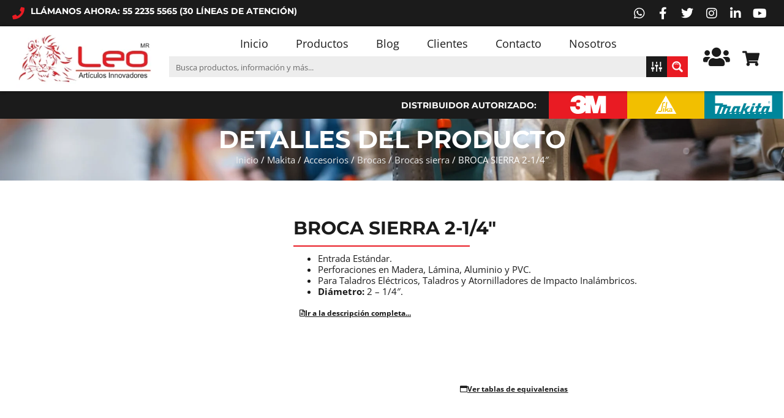

--- FILE ---
content_type: text/html; charset=UTF-8
request_url: https://ail.com.mx/producto/broca-sierra-2-1-4/
body_size: 96662
content:
<!doctype html><html lang="es-MX"><head><script data-no-optimize="1">var litespeed_docref=sessionStorage.getItem("litespeed_docref");litespeed_docref&&(Object.defineProperty(document,"referrer",{get:function(){return litespeed_docref}}),sessionStorage.removeItem("litespeed_docref"));</script> <meta charset="UTF-8"><meta name="viewport" content="width=device-width, initial-scale=1"><link rel="profile" href="https://gmpg.org/xfn/11"><meta name='robots' content='index, follow, max-image-preview:large, max-snippet:-1, max-video-preview:-1' /><style>img:is([sizes="auto" i], [sizes^="auto," i]) { contain-intrinsic-size: 3000px 1500px }</style> <script type="litespeed/javascript">window._wca=window._wca||[]</script>  <script type="litespeed/javascript">(function(w,d,s,l,i){w[l]=w[l]||[];w[l].push({'gtm.start':new Date().getTime(),event:'gtm.js'});var f=d.getElementsByTagName(s)[0],j=d.createElement(s),dl=l!='dataLayer'?'&l='+l:'';j.async=!0;j.src='https://www.googletagmanager.com/gtm.js?id='+i+dl;f.parentNode.insertBefore(j,f)})(window,document,'script','dataLayer','GTM-KZ8H3J66')</script> <title>BROCA SIERRA 2-1/4&quot; - Artículos Innovadores Leo</title><link rel="canonical" href="https://ail.com.mx/producto/broca-sierra-2-1-4/" /><meta property="og:locale" content="es_MX" /><meta property="og:type" content="article" /><meta property="og:title" content="BROCA SIERRA 2-1/4&quot;" /><meta property="og:description" content="Entrada Estándar.  Perforaciones en Madera, Lámina, Aluminio y PVC.  Para Taladros Eléctricos, Taladros y Atornilladores de Impacto Inalámbricos.  Diámetro: 2 - 1/4&quot;." /><meta property="og:url" content="https://ail.com.mx/producto/broca-sierra-2-1-4/" /><meta property="og:site_name" content="Artículos Innovadores Leo" /><meta property="article:publisher" content="https://www.facebook.com/leo.articulos" /><meta property="article:modified_time" content="2024-05-21T23:18:10+00:00" /><meta property="og:image" content="https://ail.com.mx/wp-content/uploads/2023/07/D21749-1.jpg" /><meta property="og:image:width" content="1280" /><meta property="og:image:height" content="1280" /><meta property="og:image:type" content="image/jpeg" /><meta name="twitter:card" content="summary_large_image" /><meta name="twitter:site" content="@articulosinnleo" /> <script type="application/ld+json" class="yoast-schema-graph">{"@context":"https://schema.org","@graph":[{"@type":"WebPage","@id":"https://ail.com.mx/producto/broca-sierra-2-1-4/","url":"https://ail.com.mx/producto/broca-sierra-2-1-4/","name":"BROCA SIERRA 2-1/4\" - Artículos Innovadores Leo","isPartOf":{"@id":"https://ail.com.mx/#website"},"primaryImageOfPage":{"@id":"https://ail.com.mx/producto/broca-sierra-2-1-4/#primaryimage"},"image":{"@id":"https://ail.com.mx/producto/broca-sierra-2-1-4/#primaryimage"},"thumbnailUrl":"https://ail.com.mx/wp-content/uploads/2023/07/D21749-1.jpg","datePublished":"2023-07-14T21:59:55+00:00","dateModified":"2024-05-21T23:18:10+00:00","breadcrumb":{"@id":"https://ail.com.mx/producto/broca-sierra-2-1-4/#breadcrumb"},"inLanguage":"es","potentialAction":[{"@type":"ReadAction","target":["https://ail.com.mx/producto/broca-sierra-2-1-4/"]}]},{"@type":"ImageObject","inLanguage":"es","@id":"https://ail.com.mx/producto/broca-sierra-2-1-4/#primaryimage","url":"https://ail.com.mx/wp-content/uploads/2023/07/D21749-1.jpg","contentUrl":"https://ail.com.mx/wp-content/uploads/2023/07/D21749-1.jpg","width":1280,"height":1280},{"@type":"BreadcrumbList","@id":"https://ail.com.mx/producto/broca-sierra-2-1-4/#breadcrumb","itemListElement":[{"@type":"ListItem","position":1,"name":"Inicio","item":"https://ail.com.mx/"},{"@type":"ListItem","position":2,"name":"Productos","item":"https://ail.com.mx/productos/"},{"@type":"ListItem","position":3,"name":"Makita","item":"https://ail.com.mx/categoria-producto/makita/"},{"@type":"ListItem","position":4,"name":"Accesorios","item":"https://ail.com.mx/categoria-producto/makita/accesorios/"},{"@type":"ListItem","position":5,"name":"Brocas","item":"https://ail.com.mx/categoria-producto/makita/accesorios/brocas/"},{"@type":"ListItem","position":6,"name":"Brocas sierra","item":"https://ail.com.mx/categoria-producto/makita/accesorios/brocas/brocas-sierra/"},{"@type":"ListItem","position":7,"name":"BROCA SIERRA 2-1/4&#8243;"}]},{"@type":"WebSite","@id":"https://ail.com.mx/#website","url":"https://ail.com.mx/","name":"Artículos Innovadores Leo","description":"Distribuidor de productos para la industria, la construcción y el hogar. Compra desde una pieza.","publisher":{"@id":"https://ail.com.mx/#organization"},"alternateName":"AIL","potentialAction":[{"@type":"SearchAction","target":{"@type":"EntryPoint","urlTemplate":"https://ail.com.mx/?s={search_term_string}"},"query-input":{"@type":"PropertyValueSpecification","valueRequired":true,"valueName":"search_term_string"}}],"inLanguage":"es"},{"@type":"Organization","@id":"https://ail.com.mx/#organization","name":"Artículos Innovadores Leo S.A. de C.V.","alternateName":"AIL","url":"https://ail.com.mx/","logo":{"@type":"ImageObject","inLanguage":"es","@id":"https://ail.com.mx/#/schema/logo/image/","url":"https://ail.com.mx/wp-content/uploads/2023/02/Logocirculo-500px.png","contentUrl":"https://ail.com.mx/wp-content/uploads/2023/02/Logocirculo-500px.png","width":500,"height":500,"caption":"Artículos Innovadores Leo S.A. de C.V."},"image":{"@id":"https://ail.com.mx/#/schema/logo/image/"},"sameAs":["https://www.facebook.com/leo.articulos","https://x.com/articulosinnleo","https://twitter.com/articulosinnleo","https://www.instagram.com/articulosinnovadoresleo/","https://www.youtube.com/channel/UCI0fcuz2p6vKiS1u7WpYeqw"],"description":"Productos para la industria, construcción y el hogar. Distribuidores autorizados de las marcas: 3M™, Sika® y Makita®.","email":"contacto@ail.com.mx","telephone":"52 55 2235 5565","legalName":"Artículos Innovadores Leo S.A. de C.V.","numberOfEmployees":{"@type":"QuantitativeValue","minValue":"11","maxValue":"50"}}]}</script> <link rel='dns-prefetch' href='//www.googletagmanager.com' /><link rel='dns-prefetch' href='//stats.wp.com' /><link rel="alternate" type="application/rss+xml" title="Artículos Innovadores Leo &raquo; Feed" href="https://ail.com.mx/feed/" /><link rel="alternate" type="application/rss+xml" title="Artículos Innovadores Leo &raquo; RSS de los comentarios" href="https://ail.com.mx/comments/feed/" />
 <script type="litespeed/javascript" data-src="https://www.googletagmanager.com/gtag/js?id=G-4G6SRTE2Z8"></script> <script type="litespeed/javascript">window.dataLayer=window.dataLayer||[];function gtag(){dataLayer.push(arguments)}
gtag('js',new Date());gtag('config','G-4G6SRTE2Z8')</script>  <script type="litespeed/javascript" data-src="https://www.googletagmanager.com/gtag/js?id=AW-997996102"></script> <script type="litespeed/javascript">window.dataLayer=window.dataLayer||[];function gtag(){dataLayer.push(arguments)}
gtag('js',new Date());gtag('config','AW-997996102')</script> <style id="content-control-block-styles">@media (max-width: 640px) {
	.cc-hide-on-mobile {
		display: none !important;
	}
}
@media (min-width: 641px) and (max-width: 920px) {
	.cc-hide-on-tablet {
		display: none !important;
	}
}
@media (min-width: 921px) and (max-width: 1440px) {
	.cc-hide-on-desktop {
		display: none !important;
	}
}</style><link data-optimized="2" rel="stylesheet" href="https://ail.com.mx/wp-content/litespeed/css/b06b6378c432b8bfbfb326541a596490.css?ver=3a6b1" /><style id='dashicons-inline-css'>[data-font="Dashicons"]:before {font-family: 'Dashicons' !important;content: attr(data-icon) !important;speak: none !important;font-weight: normal !important;font-variant: normal !important;text-transform: none !important;line-height: 1 !important;font-style: normal !important;-webkit-font-smoothing: antialiased !important;-moz-osx-font-smoothing: grayscale !important;}</style><style id='wp-block-library-inline-css'>.has-text-align-justify{text-align:justify;}</style><style id='jetpack-sharing-buttons-style-inline-css'>.jetpack-sharing-buttons__services-list{display:flex;flex-direction:row;flex-wrap:wrap;gap:0;list-style-type:none;margin:5px;padding:0}.jetpack-sharing-buttons__services-list.has-small-icon-size{font-size:12px}.jetpack-sharing-buttons__services-list.has-normal-icon-size{font-size:16px}.jetpack-sharing-buttons__services-list.has-large-icon-size{font-size:24px}.jetpack-sharing-buttons__services-list.has-huge-icon-size{font-size:36px}@media print{.jetpack-sharing-buttons__services-list{display:none!important}}.editor-styles-wrapper .wp-block-jetpack-sharing-buttons{gap:0;padding-inline-start:0}ul.jetpack-sharing-buttons__services-list.has-background{padding:1.25em 2.375em}</style><style id='global-styles-inline-css'>:root{--wp--preset--aspect-ratio--square: 1;--wp--preset--aspect-ratio--4-3: 4/3;--wp--preset--aspect-ratio--3-4: 3/4;--wp--preset--aspect-ratio--3-2: 3/2;--wp--preset--aspect-ratio--2-3: 2/3;--wp--preset--aspect-ratio--16-9: 16/9;--wp--preset--aspect-ratio--9-16: 9/16;--wp--preset--color--black: #000000;--wp--preset--color--cyan-bluish-gray: #abb8c3;--wp--preset--color--white: #ffffff;--wp--preset--color--pale-pink: #f78da7;--wp--preset--color--vivid-red: #cf2e2e;--wp--preset--color--luminous-vivid-orange: #ff6900;--wp--preset--color--luminous-vivid-amber: #fcb900;--wp--preset--color--light-green-cyan: #7bdcb5;--wp--preset--color--vivid-green-cyan: #00d084;--wp--preset--color--pale-cyan-blue: #8ed1fc;--wp--preset--color--vivid-cyan-blue: #0693e3;--wp--preset--color--vivid-purple: #9b51e0;--wp--preset--gradient--vivid-cyan-blue-to-vivid-purple: linear-gradient(135deg,rgba(6,147,227,1) 0%,rgb(155,81,224) 100%);--wp--preset--gradient--light-green-cyan-to-vivid-green-cyan: linear-gradient(135deg,rgb(122,220,180) 0%,rgb(0,208,130) 100%);--wp--preset--gradient--luminous-vivid-amber-to-luminous-vivid-orange: linear-gradient(135deg,rgba(252,185,0,1) 0%,rgba(255,105,0,1) 100%);--wp--preset--gradient--luminous-vivid-orange-to-vivid-red: linear-gradient(135deg,rgba(255,105,0,1) 0%,rgb(207,46,46) 100%);--wp--preset--gradient--very-light-gray-to-cyan-bluish-gray: linear-gradient(135deg,rgb(238,238,238) 0%,rgb(169,184,195) 100%);--wp--preset--gradient--cool-to-warm-spectrum: linear-gradient(135deg,rgb(74,234,220) 0%,rgb(151,120,209) 20%,rgb(207,42,186) 40%,rgb(238,44,130) 60%,rgb(251,105,98) 80%,rgb(254,248,76) 100%);--wp--preset--gradient--blush-light-purple: linear-gradient(135deg,rgb(255,206,236) 0%,rgb(152,150,240) 100%);--wp--preset--gradient--blush-bordeaux: linear-gradient(135deg,rgb(254,205,165) 0%,rgb(254,45,45) 50%,rgb(107,0,62) 100%);--wp--preset--gradient--luminous-dusk: linear-gradient(135deg,rgb(255,203,112) 0%,rgb(199,81,192) 50%,rgb(65,88,208) 100%);--wp--preset--gradient--pale-ocean: linear-gradient(135deg,rgb(255,245,203) 0%,rgb(182,227,212) 50%,rgb(51,167,181) 100%);--wp--preset--gradient--electric-grass: linear-gradient(135deg,rgb(202,248,128) 0%,rgb(113,206,126) 100%);--wp--preset--gradient--midnight: linear-gradient(135deg,rgb(2,3,129) 0%,rgb(40,116,252) 100%);--wp--preset--font-size--small: 13px;--wp--preset--font-size--medium: 20px;--wp--preset--font-size--large: 36px;--wp--preset--font-size--x-large: 42px;--wp--preset--spacing--20: 0.44rem;--wp--preset--spacing--30: 0.67rem;--wp--preset--spacing--40: 1rem;--wp--preset--spacing--50: 1.5rem;--wp--preset--spacing--60: 2.25rem;--wp--preset--spacing--70: 3.38rem;--wp--preset--spacing--80: 5.06rem;--wp--preset--shadow--natural: 6px 6px 9px rgba(0, 0, 0, 0.2);--wp--preset--shadow--deep: 12px 12px 50px rgba(0, 0, 0, 0.4);--wp--preset--shadow--sharp: 6px 6px 0px rgba(0, 0, 0, 0.2);--wp--preset--shadow--outlined: 6px 6px 0px -3px rgba(255, 255, 255, 1), 6px 6px rgba(0, 0, 0, 1);--wp--preset--shadow--crisp: 6px 6px 0px rgba(0, 0, 0, 1);}:root { --wp--style--global--content-size: 800px;--wp--style--global--wide-size: 1200px; }:where(body) { margin: 0; }.wp-site-blocks > .alignleft { float: left; margin-right: 2em; }.wp-site-blocks > .alignright { float: right; margin-left: 2em; }.wp-site-blocks > .aligncenter { justify-content: center; margin-left: auto; margin-right: auto; }:where(.wp-site-blocks) > * { margin-block-start: 24px; margin-block-end: 0; }:where(.wp-site-blocks) > :first-child { margin-block-start: 0; }:where(.wp-site-blocks) > :last-child { margin-block-end: 0; }:root { --wp--style--block-gap: 24px; }:root :where(.is-layout-flow) > :first-child{margin-block-start: 0;}:root :where(.is-layout-flow) > :last-child{margin-block-end: 0;}:root :where(.is-layout-flow) > *{margin-block-start: 24px;margin-block-end: 0;}:root :where(.is-layout-constrained) > :first-child{margin-block-start: 0;}:root :where(.is-layout-constrained) > :last-child{margin-block-end: 0;}:root :where(.is-layout-constrained) > *{margin-block-start: 24px;margin-block-end: 0;}:root :where(.is-layout-flex){gap: 24px;}:root :where(.is-layout-grid){gap: 24px;}.is-layout-flow > .alignleft{float: left;margin-inline-start: 0;margin-inline-end: 2em;}.is-layout-flow > .alignright{float: right;margin-inline-start: 2em;margin-inline-end: 0;}.is-layout-flow > .aligncenter{margin-left: auto !important;margin-right: auto !important;}.is-layout-constrained > .alignleft{float: left;margin-inline-start: 0;margin-inline-end: 2em;}.is-layout-constrained > .alignright{float: right;margin-inline-start: 2em;margin-inline-end: 0;}.is-layout-constrained > .aligncenter{margin-left: auto !important;margin-right: auto !important;}.is-layout-constrained > :where(:not(.alignleft):not(.alignright):not(.alignfull)){max-width: var(--wp--style--global--content-size);margin-left: auto !important;margin-right: auto !important;}.is-layout-constrained > .alignwide{max-width: var(--wp--style--global--wide-size);}body .is-layout-flex{display: flex;}.is-layout-flex{flex-wrap: wrap;align-items: center;}.is-layout-flex > :is(*, div){margin: 0;}body .is-layout-grid{display: grid;}.is-layout-grid > :is(*, div){margin: 0;}body{padding-top: 0px;padding-right: 0px;padding-bottom: 0px;padding-left: 0px;}a:where(:not(.wp-element-button)){text-decoration: underline;}:root :where(.wp-element-button, .wp-block-button__link){background-color: #32373c;border-width: 0;color: #fff;font-family: inherit;font-size: inherit;line-height: inherit;padding: calc(0.667em + 2px) calc(1.333em + 2px);text-decoration: none;}.has-black-color{color: var(--wp--preset--color--black) !important;}.has-cyan-bluish-gray-color{color: var(--wp--preset--color--cyan-bluish-gray) !important;}.has-white-color{color: var(--wp--preset--color--white) !important;}.has-pale-pink-color{color: var(--wp--preset--color--pale-pink) !important;}.has-vivid-red-color{color: var(--wp--preset--color--vivid-red) !important;}.has-luminous-vivid-orange-color{color: var(--wp--preset--color--luminous-vivid-orange) !important;}.has-luminous-vivid-amber-color{color: var(--wp--preset--color--luminous-vivid-amber) !important;}.has-light-green-cyan-color{color: var(--wp--preset--color--light-green-cyan) !important;}.has-vivid-green-cyan-color{color: var(--wp--preset--color--vivid-green-cyan) !important;}.has-pale-cyan-blue-color{color: var(--wp--preset--color--pale-cyan-blue) !important;}.has-vivid-cyan-blue-color{color: var(--wp--preset--color--vivid-cyan-blue) !important;}.has-vivid-purple-color{color: var(--wp--preset--color--vivid-purple) !important;}.has-black-background-color{background-color: var(--wp--preset--color--black) !important;}.has-cyan-bluish-gray-background-color{background-color: var(--wp--preset--color--cyan-bluish-gray) !important;}.has-white-background-color{background-color: var(--wp--preset--color--white) !important;}.has-pale-pink-background-color{background-color: var(--wp--preset--color--pale-pink) !important;}.has-vivid-red-background-color{background-color: var(--wp--preset--color--vivid-red) !important;}.has-luminous-vivid-orange-background-color{background-color: var(--wp--preset--color--luminous-vivid-orange) !important;}.has-luminous-vivid-amber-background-color{background-color: var(--wp--preset--color--luminous-vivid-amber) !important;}.has-light-green-cyan-background-color{background-color: var(--wp--preset--color--light-green-cyan) !important;}.has-vivid-green-cyan-background-color{background-color: var(--wp--preset--color--vivid-green-cyan) !important;}.has-pale-cyan-blue-background-color{background-color: var(--wp--preset--color--pale-cyan-blue) !important;}.has-vivid-cyan-blue-background-color{background-color: var(--wp--preset--color--vivid-cyan-blue) !important;}.has-vivid-purple-background-color{background-color: var(--wp--preset--color--vivid-purple) !important;}.has-black-border-color{border-color: var(--wp--preset--color--black) !important;}.has-cyan-bluish-gray-border-color{border-color: var(--wp--preset--color--cyan-bluish-gray) !important;}.has-white-border-color{border-color: var(--wp--preset--color--white) !important;}.has-pale-pink-border-color{border-color: var(--wp--preset--color--pale-pink) !important;}.has-vivid-red-border-color{border-color: var(--wp--preset--color--vivid-red) !important;}.has-luminous-vivid-orange-border-color{border-color: var(--wp--preset--color--luminous-vivid-orange) !important;}.has-luminous-vivid-amber-border-color{border-color: var(--wp--preset--color--luminous-vivid-amber) !important;}.has-light-green-cyan-border-color{border-color: var(--wp--preset--color--light-green-cyan) !important;}.has-vivid-green-cyan-border-color{border-color: var(--wp--preset--color--vivid-green-cyan) !important;}.has-pale-cyan-blue-border-color{border-color: var(--wp--preset--color--pale-cyan-blue) !important;}.has-vivid-cyan-blue-border-color{border-color: var(--wp--preset--color--vivid-cyan-blue) !important;}.has-vivid-purple-border-color{border-color: var(--wp--preset--color--vivid-purple) !important;}.has-vivid-cyan-blue-to-vivid-purple-gradient-background{background: var(--wp--preset--gradient--vivid-cyan-blue-to-vivid-purple) !important;}.has-light-green-cyan-to-vivid-green-cyan-gradient-background{background: var(--wp--preset--gradient--light-green-cyan-to-vivid-green-cyan) !important;}.has-luminous-vivid-amber-to-luminous-vivid-orange-gradient-background{background: var(--wp--preset--gradient--luminous-vivid-amber-to-luminous-vivid-orange) !important;}.has-luminous-vivid-orange-to-vivid-red-gradient-background{background: var(--wp--preset--gradient--luminous-vivid-orange-to-vivid-red) !important;}.has-very-light-gray-to-cyan-bluish-gray-gradient-background{background: var(--wp--preset--gradient--very-light-gray-to-cyan-bluish-gray) !important;}.has-cool-to-warm-spectrum-gradient-background{background: var(--wp--preset--gradient--cool-to-warm-spectrum) !important;}.has-blush-light-purple-gradient-background{background: var(--wp--preset--gradient--blush-light-purple) !important;}.has-blush-bordeaux-gradient-background{background: var(--wp--preset--gradient--blush-bordeaux) !important;}.has-luminous-dusk-gradient-background{background: var(--wp--preset--gradient--luminous-dusk) !important;}.has-pale-ocean-gradient-background{background: var(--wp--preset--gradient--pale-ocean) !important;}.has-electric-grass-gradient-background{background: var(--wp--preset--gradient--electric-grass) !important;}.has-midnight-gradient-background{background: var(--wp--preset--gradient--midnight) !important;}.has-small-font-size{font-size: var(--wp--preset--font-size--small) !important;}.has-medium-font-size{font-size: var(--wp--preset--font-size--medium) !important;}.has-large-font-size{font-size: var(--wp--preset--font-size--large) !important;}.has-x-large-font-size{font-size: var(--wp--preset--font-size--x-large) !important;}
:root :where(.wp-block-pullquote){font-size: 1.5em;line-height: 1.6;}</style><style id='woocommerce-layout-inline-css'>.infinite-scroll .woocommerce-pagination {
		display: none;
	}</style><style id='woocommerce-inline-inline-css'>.woocommerce form .form-row .required { visibility: visible; }</style><style id='ywctm-frontend-inline-css'>form.cart button.single_add_to_cart_button, form.cart .quantity, .woocommerce-variation-price{display: none !important}</style><style id='ywctm-button-label-inline-css'>.ywctm-button-16514 .ywctm-custom-button {color:#4b4b4b;background-color:#f9f5f2;border-style:solid;border-color:#e3bdaf;border-radius:5px 5px 5px 5px;border-width:1px 1px 1px 1px;margin:0 0 0 0;padding:20px 20px 30px 20px;max-width:max-content;}.ywctm-button-16514 .ywctm-custom-button:hover {color:#4b4b4b;background-color:#f9f5f2;border-color:#e3bdaf;}.ywctm-button-16513 .ywctm-custom-button {color:#247390;background-color:#ffffff;border-style:solid;border-color:#247390;border-radius:50px 50px 50px 50px;border-width:1px 1px 1px 1px;margin:0 0 0 0;padding:5px 10px 5px 10px;max-width:150px;}.ywctm-button-16513 .ywctm-custom-button:hover {color:#ffffff;background-color:#247390;border-color:#247390;}.ywctm-button-16512 .ywctm-custom-button {color:rgb(15,15,15);background-color:rgba(54,128,154,0);border-style:solid;border-color:rgba(54,128,154,0);border-radius:0 0 0 0;border-width:1px 1px 1px 1px;margin:0 0 0 0;padding:0 0 0 0;max-width:max-content;}.ywctm-button-16512 .ywctm-custom-button:hover {color:rgb(15,15,15);background-color:rgba(33,93,114,0);border-color:rgba(33,93,114,0);}.ywctm-button-16511 .ywctm-custom-button {color:rgb(27,27,27);background-color:rgb(242,242,242);border-style:solid;border-color:rgba(252,252,252,0);border-radius:0 0 0 0;border-width:0 0 0 0;margin:0 0 0 0;padding:10px 10px 10px 10px;max-width:max-content;}.ywctm-button-16511 .ywctm-custom-button:hover {color:rgb(252,252,252);background-color:rgb(233,27,35);border-color:rgba(252,252,252,0);}.ywctm-button-16511 .ywctm-custom-button .ywctm-icon-form {font-size:25px;color:rgb(233,27,35);align-self:center;}.ywctm-button-16511 .ywctm-custom-button:hover .ywctm-icon-form {color:rgb(252,252,252);}</style><style id='font-awesome-inline-css'>[data-font="FontAwesome"]:before {font-family: 'FontAwesome' !important;content: attr(data-icon) !important;speak: none !important;font-weight: normal !important;font-variant: normal !important;text-transform: none !important;line-height: 1 !important;font-style: normal !important;-webkit-font-smoothing: antialiased !important;-moz-osx-font-smoothing: grayscale !important;}</style><link rel="preconnect" href="https://fonts.gstatic.com/" crossorigin><script id="woocommerce-google-analytics-integration-gtag-js-after" type="litespeed/javascript">window.dataLayer=window.dataLayer||[];function gtag(){dataLayer.push(arguments)}
for(const mode of[{"analytics_storage":"denied","ad_storage":"denied","ad_user_data":"denied","ad_personalization":"denied","region":["AT","BE","BG","HR","CY","CZ","DK","EE","FI","FR","DE","GR","HU","IS","IE","IT","LV","LI","LT","LU","MT","NL","NO","PL","PT","RO","SK","SI","ES","SE","GB","CH"]}]||[]){gtag("consent","default",{"wait_for_update":500,...mode})}
gtag("js",new Date());gtag("set","developer_id.dOGY3NW",!0);gtag("config","G-4G6SRTE2Z8",{"track_404":!0,"allow_google_signals":!0,"logged_in":!1,"linker":{"domains":[],"allow_incoming":!1},"custom_map":{"dimension1":"logged_in"}})</script> <script type="litespeed/javascript" data-src="https://ail.com.mx/wp-includes/js/jquery/jquery.min.js" id="jquery-core-js"></script> <script id="wc-add-to-cart-js-extra" type="litespeed/javascript">var wc_add_to_cart_params={"ajax_url":"\/wp-admin\/admin-ajax.php","wc_ajax_url":"\/?wc-ajax=%%endpoint%%","i18n_view_cart":"Ver carrito","cart_url":"https:\/\/ail.com.mx\/productos\/carrito\/","is_cart":"","cart_redirect_after_add":"no"}</script> <script id="wc-single-product-js-extra" type="litespeed/javascript">var wc_single_product_params={"i18n_required_rating_text":"Por favor elige una puntuaci\u00f3n","i18n_rating_options":["1 of 5 stars","2 of 5 stars","3 of 5 stars","4 of 5 stars","5 of 5 stars"],"i18n_product_gallery_trigger_text":"View full-screen image gallery","review_rating_required":"yes","flexslider":{"rtl":!1,"animation":"slide","smoothHeight":!0,"directionNav":!1,"controlNav":"thumbnails","slideshow":!1,"animationSpeed":500,"animationLoop":!1,"allowOneSlide":!1},"zoom_enabled":"1","zoom_options":[],"photoswipe_enabled":"1","photoswipe_options":{"shareEl":!1,"closeOnScroll":!1,"history":!1,"hideAnimationDuration":0,"showAnimationDuration":0},"flexslider_enabled":"1"}</script> <script id="woocommerce-js-extra" type="litespeed/javascript">var woocommerce_params={"ajax_url":"\/wp-admin\/admin-ajax.php","wc_ajax_url":"\/?wc-ajax=%%endpoint%%","i18n_password_show":"Show password","i18n_password_hide":"Hide password"}</script> <script src="https://stats.wp.com/s-202604.js" id="woocommerce-analytics-js" defer data-wp-strategy="defer"></script> <link rel="https://api.w.org/" href="https://ail.com.mx/wp-json/" /><link rel="alternate" title="JSON" type="application/json" href="https://ail.com.mx/wp-json/wp/v2/product/81356" /><link rel="EditURI" type="application/rsd+xml" title="RSD" href="https://ail.com.mx/xmlrpc.php?rsd" /><meta name="generator" content="WordPress 6.8.1" /><meta name="generator" content="WooCommerce 9.8.6" /><link rel='shortlink' href='https://ail.com.mx/?p=81356' /><link rel="alternate" title="oEmbed (JSON)" type="application/json+oembed" href="https://ail.com.mx/wp-json/oembed/1.0/embed?url=https%3A%2F%2Fail.com.mx%2Fproducto%2Fbroca-sierra-2-1-4%2F" /><link rel="alternate" title="oEmbed (XML)" type="text/xml+oembed" href="https://ail.com.mx/wp-json/oembed/1.0/embed?url=https%3A%2F%2Fail.com.mx%2Fproducto%2Fbroca-sierra-2-1-4%2F&#038;format=xml" /><link rel="alternate" hreflang="es-MX" href="https://ail.com.mx/producto/broca-sierra-2-1-4/"/><link rel="alternate" hreflang="es" href="https://ail.com.mx/producto/broca-sierra-2-1-4/"/><style>img#wpstats{display:none}</style><meta name="description" content="Entrada Estándar.
Perforaciones en Madera, Lámina, Aluminio y PVC.
Para Taladros Eléctricos, Taladros y Atornilladores de Impacto Inalámbricos.
Diámetro: 2 - 1/4&quot;.">
<noscript><style>.woocommerce-product-gallery{ opacity: 1 !important; }</style></noscript><meta name="generator" content="Elementor 3.26.3; features: additional_custom_breakpoints; settings: css_print_method-external, google_font-enabled, font_display-auto"><style>.e-con.e-parent:nth-of-type(n+4):not(.e-lazyloaded):not(.e-no-lazyload),
				.e-con.e-parent:nth-of-type(n+4):not(.e-lazyloaded):not(.e-no-lazyload) * {
					background-image: none !important;
				}
				@media screen and (max-height: 1024px) {
					.e-con.e-parent:nth-of-type(n+3):not(.e-lazyloaded):not(.e-no-lazyload),
					.e-con.e-parent:nth-of-type(n+3):not(.e-lazyloaded):not(.e-no-lazyload) * {
						background-image: none !important;
					}
				}
				@media screen and (max-height: 640px) {
					.e-con.e-parent:nth-of-type(n+2):not(.e-lazyloaded):not(.e-no-lazyload),
					.e-con.e-parent:nth-of-type(n+2):not(.e-lazyloaded):not(.e-no-lazyload) * {
						background-image: none !important;
					}
				}</style><meta name="theme-color" content="#FFFFFF"><link rel="icon" href="https://ail.com.mx/wp-content/uploads/2023/02/Logocirculo-500px-100x100.png" sizes="32x32" /><link rel="icon" href="https://ail.com.mx/wp-content/uploads/2023/02/Logocirculo-500px-300x300.png" sizes="192x192" /><link rel="apple-touch-icon" href="https://ail.com.mx/wp-content/uploads/2023/02/Logocirculo-500px-300x300.png" /><meta name="msapplication-TileImage" content="https://ail.com.mx/wp-content/uploads/2023/02/Logocirculo-500px-300x300.png" /><style id='asp-instance-1'>div[id*='ajaxsearchpro1_'] div.asp_loader,div[id*='ajaxsearchpro1_'] div.asp_loader *{box-sizing:border-box !important;margin:0;padding:0;box-shadow:none}div[id*='ajaxsearchpro1_'] div.asp_loader{box-sizing:border-box;display:flex;flex:0 1 auto;flex-direction:column;flex-grow:0;flex-shrink:0;flex-basis:28px;max-width:100%;max-height:100%;align-items:center;justify-content:center}div[id*='ajaxsearchpro1_'] div.asp_loader-inner{width:100%;margin:0 auto;text-align:center;height:100%}@-webkit-keyframes ball-spin-fade-loader{50%{opacity:0.3;-webkit-transform:scale(0.4);transform:scale(0.4)}100%{opacity:1;-webkit-transform:scale(1);transform:scale(1)}}@keyframes ball-spin-fade-loader{50%{opacity:0.3;-webkit-transform:scale(0.4);transform:scale(0.4)}100%{opacity:1;-webkit-transform:scale(1);transform:scale(1)}}div[id*='ajaxsearchpro1_'] div.asp_ball-spin-fade-loader{position:relative;width:100%;height:100%;top:50%;left:50%}div[id*='ajaxsearchpro1_'] div.asp_ball-spin-fade-loader>div:nth-child(1){top:20%;left:-10%;-webkit-animation:ball-spin-fade-loader 1s -0.96s infinite linear;animation:ball-spin-fade-loader 1s -0.96s infinite linear}div[id*='ajaxsearchpro1_'] div.asp_ball-spin-fade-loader>div:nth-child(2){top:10%;left:10%;-webkit-animation:ball-spin-fade-loader 1s -0.84s infinite linear;animation:ball-spin-fade-loader 1s -0.84s infinite linear}div[id*='ajaxsearchpro1_'] div.asp_ball-spin-fade-loader>div:nth-child(3){top:-10%;left:20%;-webkit-animation:ball-spin-fade-loader 1s -0.72s infinite linear;animation:ball-spin-fade-loader 1s -0.72s infinite linear}div[id*='ajaxsearchpro1_'] div.asp_ball-spin-fade-loader>div:nth-child(4){top:-30%;left:10%;-webkit-animation:ball-spin-fade-loader 1s -0.6s infinite linear;animation:ball-spin-fade-loader 1s -0.6s infinite linear}div[id*='ajaxsearchpro1_'] div.asp_ball-spin-fade-loader>div:nth-child(5){top:-40%;left:-10%;-webkit-animation:ball-spin-fade-loader 1s -0.48s infinite linear;animation:ball-spin-fade-loader 1s -0.48s infinite linear}div[id*='ajaxsearchpro1_'] div.asp_ball-spin-fade-loader>div:nth-child(6){top:-30%;left:-30%;-webkit-animation:ball-spin-fade-loader 1s -0.36s infinite linear;animation:ball-spin-fade-loader 1s -0.36s infinite linear}div[id*='ajaxsearchpro1_'] div.asp_ball-spin-fade-loader>div:nth-child(7){top:-10%;left:-40%;-webkit-animation:ball-spin-fade-loader 1s -0.24s infinite linear;animation:ball-spin-fade-loader 1s -0.24s infinite linear}div[id*='ajaxsearchpro1_'] div.asp_ball-spin-fade-loader>div:nth-child(8){top:10%;left:-30%;-webkit-animation:ball-spin-fade-loader 1s -0.12s infinite linear;animation:ball-spin-fade-loader 1s -0.12s infinite linear}div[id*='ajaxsearchpro1_'] div.asp_ball-spin-fade-loader>div{background-color:rgb(255,0,0);width:20%;height:20%;border-radius:100%;-webkit-animation-fill-mode:both;animation-fill-mode:both;position:absolute}div[id*='ajaxsearchprores1_'] .asp_res_loader div.asp_loader,div[id*='ajaxsearchprores1_'] .asp_res_loader div.asp_loader *{box-sizing:border-box !important;margin:0;padding:0;box-shadow:none}div[id*='ajaxsearchprores1_'] .asp_res_loader div.asp_loader{box-sizing:border-box;display:flex;flex:0 1 auto;flex-direction:column;flex-grow:0;flex-shrink:0;flex-basis:28px;max-width:100%;max-height:100%;align-items:center;justify-content:center}div[id*='ajaxsearchprores1_'] .asp_res_loader div.asp_loader-inner{width:100%;margin:0 auto;text-align:center;height:100%}@-webkit-keyframes ball-spin-fade-loader{50%{opacity:0.3;-webkit-transform:scale(0.4);transform:scale(0.4)}100%{opacity:1;-webkit-transform:scale(1);transform:scale(1)}}@keyframes ball-spin-fade-loader{50%{opacity:0.3;-webkit-transform:scale(0.4);transform:scale(0.4)}100%{opacity:1;-webkit-transform:scale(1);transform:scale(1)}}div[id*='ajaxsearchprores1_'] .asp_res_loader div.asp_ball-spin-fade-loader{position:relative;width:100%;height:100%;top:50%;left:50%}div[id*='ajaxsearchprores1_'] .asp_res_loader div.asp_ball-spin-fade-loader>div:nth-child(1){top:20%;left:-10%;-webkit-animation:ball-spin-fade-loader 1s -0.96s infinite linear;animation:ball-spin-fade-loader 1s -0.96s infinite linear}div[id*='ajaxsearchprores1_'] .asp_res_loader div.asp_ball-spin-fade-loader>div:nth-child(2){top:10%;left:10%;-webkit-animation:ball-spin-fade-loader 1s -0.84s infinite linear;animation:ball-spin-fade-loader 1s -0.84s infinite linear}div[id*='ajaxsearchprores1_'] .asp_res_loader div.asp_ball-spin-fade-loader>div:nth-child(3){top:-10%;left:20%;-webkit-animation:ball-spin-fade-loader 1s -0.72s infinite linear;animation:ball-spin-fade-loader 1s -0.72s infinite linear}div[id*='ajaxsearchprores1_'] .asp_res_loader div.asp_ball-spin-fade-loader>div:nth-child(4){top:-30%;left:10%;-webkit-animation:ball-spin-fade-loader 1s -0.6s infinite linear;animation:ball-spin-fade-loader 1s -0.6s infinite linear}div[id*='ajaxsearchprores1_'] .asp_res_loader div.asp_ball-spin-fade-loader>div:nth-child(5){top:-40%;left:-10%;-webkit-animation:ball-spin-fade-loader 1s -0.48s infinite linear;animation:ball-spin-fade-loader 1s -0.48s infinite linear}div[id*='ajaxsearchprores1_'] .asp_res_loader div.asp_ball-spin-fade-loader>div:nth-child(6){top:-30%;left:-30%;-webkit-animation:ball-spin-fade-loader 1s -0.36s infinite linear;animation:ball-spin-fade-loader 1s -0.36s infinite linear}div[id*='ajaxsearchprores1_'] .asp_res_loader div.asp_ball-spin-fade-loader>div:nth-child(7){top:-10%;left:-40%;-webkit-animation:ball-spin-fade-loader 1s -0.24s infinite linear;animation:ball-spin-fade-loader 1s -0.24s infinite linear}div[id*='ajaxsearchprores1_'] .asp_res_loader div.asp_ball-spin-fade-loader>div:nth-child(8){top:10%;left:-30%;-webkit-animation:ball-spin-fade-loader 1s -0.12s infinite linear;animation:ball-spin-fade-loader 1s -0.12s infinite linear}div[id*='ajaxsearchprores1_'] .asp_res_loader div.asp_ball-spin-fade-loader>div{background-color:rgb(255,0,0);width:20%;height:20%;border-radius:100%;-webkit-animation-fill-mode:both;animation-fill-mode:both;position:absolute}#ajaxsearchpro1_1 div.asp_loader,#ajaxsearchpro1_2 div.asp_loader,#ajaxsearchpro1_1 div.asp_loader *,#ajaxsearchpro1_2 div.asp_loader *{box-sizing:border-box !important;margin:0;padding:0;box-shadow:none}#ajaxsearchpro1_1 div.asp_loader,#ajaxsearchpro1_2 div.asp_loader{box-sizing:border-box;display:flex;flex:0 1 auto;flex-direction:column;flex-grow:0;flex-shrink:0;flex-basis:28px;max-width:100%;max-height:100%;align-items:center;justify-content:center}#ajaxsearchpro1_1 div.asp_loader-inner,#ajaxsearchpro1_2 div.asp_loader-inner{width:100%;margin:0 auto;text-align:center;height:100%}@-webkit-keyframes ball-spin-fade-loader{50%{opacity:0.3;-webkit-transform:scale(0.4);transform:scale(0.4)}100%{opacity:1;-webkit-transform:scale(1);transform:scale(1)}}@keyframes ball-spin-fade-loader{50%{opacity:0.3;-webkit-transform:scale(0.4);transform:scale(0.4)}100%{opacity:1;-webkit-transform:scale(1);transform:scale(1)}}#ajaxsearchpro1_1 div.asp_ball-spin-fade-loader,#ajaxsearchpro1_2 div.asp_ball-spin-fade-loader{position:relative;width:100%;height:100%;top:50%;left:50%}#ajaxsearchpro1_1 div.asp_ball-spin-fade-loader>div:nth-child(1),#ajaxsearchpro1_2 div.asp_ball-spin-fade-loader>div:nth-child(1){top:20%;left:-10%;-webkit-animation:ball-spin-fade-loader 1s -0.96s infinite linear;animation:ball-spin-fade-loader 1s -0.96s infinite linear}#ajaxsearchpro1_1 div.asp_ball-spin-fade-loader>div:nth-child(2),#ajaxsearchpro1_2 div.asp_ball-spin-fade-loader>div:nth-child(2){top:10%;left:10%;-webkit-animation:ball-spin-fade-loader 1s -0.84s infinite linear;animation:ball-spin-fade-loader 1s -0.84s infinite linear}#ajaxsearchpro1_1 div.asp_ball-spin-fade-loader>div:nth-child(3),#ajaxsearchpro1_2 div.asp_ball-spin-fade-loader>div:nth-child(3){top:-10%;left:20%;-webkit-animation:ball-spin-fade-loader 1s -0.72s infinite linear;animation:ball-spin-fade-loader 1s -0.72s infinite linear}#ajaxsearchpro1_1 div.asp_ball-spin-fade-loader>div:nth-child(4),#ajaxsearchpro1_2 div.asp_ball-spin-fade-loader>div:nth-child(4){top:-30%;left:10%;-webkit-animation:ball-spin-fade-loader 1s -0.6s infinite linear;animation:ball-spin-fade-loader 1s -0.6s infinite linear}#ajaxsearchpro1_1 div.asp_ball-spin-fade-loader>div:nth-child(5),#ajaxsearchpro1_2 div.asp_ball-spin-fade-loader>div:nth-child(5){top:-40%;left:-10%;-webkit-animation:ball-spin-fade-loader 1s -0.48s infinite linear;animation:ball-spin-fade-loader 1s -0.48s infinite linear}#ajaxsearchpro1_1 div.asp_ball-spin-fade-loader>div:nth-child(6),#ajaxsearchpro1_2 div.asp_ball-spin-fade-loader>div:nth-child(6){top:-30%;left:-30%;-webkit-animation:ball-spin-fade-loader 1s -0.36s infinite linear;animation:ball-spin-fade-loader 1s -0.36s infinite linear}#ajaxsearchpro1_1 div.asp_ball-spin-fade-loader>div:nth-child(7),#ajaxsearchpro1_2 div.asp_ball-spin-fade-loader>div:nth-child(7){top:-10%;left:-40%;-webkit-animation:ball-spin-fade-loader 1s -0.24s infinite linear;animation:ball-spin-fade-loader 1s -0.24s infinite linear}#ajaxsearchpro1_1 div.asp_ball-spin-fade-loader>div:nth-child(8),#ajaxsearchpro1_2 div.asp_ball-spin-fade-loader>div:nth-child(8){top:10%;left:-30%;-webkit-animation:ball-spin-fade-loader 1s -0.12s infinite linear;animation:ball-spin-fade-loader 1s -0.12s infinite linear}#ajaxsearchpro1_1 div.asp_ball-spin-fade-loader>div,#ajaxsearchpro1_2 div.asp_ball-spin-fade-loader>div{background-color:rgb(255,0,0);width:20%;height:20%;border-radius:100%;-webkit-animation-fill-mode:both;animation-fill-mode:both;position:absolute}@-webkit-keyframes asp_an_fadeInDown{0%{opacity:0;-webkit-transform:translateY(-20px)}100%{opacity:1;-webkit-transform:translateY(0)}}@keyframes asp_an_fadeInDown{0%{opacity:0;transform:translateY(-20px)}100%{opacity:1;transform:translateY(0)}}.asp_an_fadeInDown{-webkit-animation-name:asp_an_fadeInDown;animation-name:asp_an_fadeInDown}div.asp_r.asp_r_1,div.asp_r.asp_r_1 *,div.asp_m.asp_m_1,div.asp_m.asp_m_1 *,div.asp_s.asp_s_1,div.asp_s.asp_s_1 *{-webkit-box-sizing:content-box;-moz-box-sizing:content-box;-ms-box-sizing:content-box;-o-box-sizing:content-box;box-sizing:content-box;border:0;border-radius:0;text-transform:none;text-shadow:none;box-shadow:none;text-decoration:none;text-align:left;letter-spacing:normal}div.asp_r.asp_r_1,div.asp_m.asp_m_1,div.asp_s.asp_s_1{-webkit-box-sizing:border-box;-moz-box-sizing:border-box;-ms-box-sizing:border-box;-o-box-sizing:border-box;box-sizing:border-box}div.asp_r.asp_r_1,div.asp_r.asp_r_1 *,div.asp_m.asp_m_1,div.asp_m.asp_m_1 *,div.asp_s.asp_s_1,div.asp_s.asp_s_1 *{padding:0;margin:0}.wpdreams_clear{clear:both}.asp_w_container_1{width:100%}#ajaxsearchpro1_1,#ajaxsearchpro1_2,div.asp_m.asp_m_1{width:100%;height:auto;max-height:none;border-radius:5px;background:#d1eaff;margin-top:0;margin-bottom:0;background-image:-moz-radial-gradient(center,ellipse cover,rgb(232,232,232),rgb(232,232,232));background-image:-webkit-gradient(radial,center center,0px,center center,100%,rgb(232,232,232),rgb(232,232,232));background-image:-webkit-radial-gradient(center,ellipse cover,rgb(232,232,232),rgb(232,232,232));background-image:-o-radial-gradient(center,ellipse cover,rgb(232,232,232),rgb(232,232,232));background-image:-ms-radial-gradient(center,ellipse cover,rgb(232,232,232),rgb(232,232,232));background-image:radial-gradient(ellipse at center,rgb(232,232,232),rgb(232,232,232));overflow:hidden;border:0 none rgb(141,213,239);border-radius:0;box-shadow:none}#ajaxsearchpro1_1 .probox,#ajaxsearchpro1_2 .probox,div.asp_m.asp_m_1 .probox{margin:0;height:34px;background-image:-moz-radial-gradient(center,ellipse cover,rgb(237,237,237),rgb(237,237,237));background-image:-webkit-gradient(radial,center center,0px,center center,100%,rgb(237,237,237),rgb(237,237,237));background-image:-webkit-radial-gradient(center,ellipse cover,rgb(237,237,237),rgb(237,237,237));background-image:-o-radial-gradient(center,ellipse cover,rgb(237,237,237),rgb(237,237,237));background-image:-ms-radial-gradient(center,ellipse cover,rgb(237,237,237),rgb(237,237,237));background-image:radial-gradient(ellipse at center,rgb(237,237,237),rgb(237,237,237));border:0 none rgb(104,174,199);border-radius:0;box-shadow:none}p[id*=asp-try-1]{color:rgb(85,85,85) !important;display:block}div.asp_main_container+[id*=asp-try-1]{width:100%}p[id*=asp-try-1] a{color:rgb(255,181,86) !important}p[id*=asp-try-1] a:after{color:rgb(85,85,85) !important;display:inline;content:','}p[id*=asp-try-1] a:last-child:after{display:none}#ajaxsearchpro1_1 .probox .proinput,#ajaxsearchpro1_2 .probox .proinput,div.asp_m.asp_m_1 .probox .proinput{font-weight:normal;font-family:"Open Sans";color:rgb(82,82,82);font-size:13px;line-height:15px;text-shadow:none;line-height:normal;flex-grow:1;order:5;margin:0 0 0 10px;padding:0 5px}#ajaxsearchpro1_1 .probox .proinput input.orig,#ajaxsearchpro1_2 .probox .proinput input.orig,div.asp_m.asp_m_1 .probox .proinput input.orig{font-weight:normal;font-family:"Open Sans";color:rgb(82,82,82);font-size:13px;line-height:15px;text-shadow:none;line-height:normal;border:0;box-shadow:none;height:34px;position:relative;z-index:2;padding:0 !important;padding-top:2px !important;margin:-1px 0 0 -4px !important;width:100%;background:transparent !important}#ajaxsearchpro1_1 .probox .proinput input.autocomplete,#ajaxsearchpro1_2 .probox .proinput input.autocomplete,div.asp_m.asp_m_1 .probox .proinput input.autocomplete{font-weight:normal;font-family:"Open Sans";color:rgb(82,82,82);font-size:13px;line-height:15px;text-shadow:none;line-height:normal;opacity:0.25;height:34px;display:block;position:relative;z-index:1;padding:0 !important;margin:-1px 0 0 -4px !important;margin-top:-34px !important;width:100%;background:transparent !important}.rtl #ajaxsearchpro1_1 .probox .proinput input.orig,.rtl #ajaxsearchpro1_2 .probox .proinput input.orig,.rtl #ajaxsearchpro1_1 .probox .proinput input.autocomplete,.rtl #ajaxsearchpro1_2 .probox .proinput input.autocomplete,.rtl div.asp_m.asp_m_1 .probox .proinput input.orig,.rtl div.asp_m.asp_m_1 .probox .proinput input.autocomplete{font-weight:normal;font-family:"Open Sans";color:rgb(82,82,82);font-size:13px;line-height:15px;text-shadow:none;line-height:normal;direction:rtl;text-align:right}.rtl #ajaxsearchpro1_1 .probox .proinput,.rtl #ajaxsearchpro1_2 .probox .proinput,.rtl div.asp_m.asp_m_1 .probox .proinput{margin-right:2px}.rtl #ajaxsearchpro1_1 .probox .proloading,.rtl #ajaxsearchpro1_1 .probox .proclose,.rtl #ajaxsearchpro1_2 .probox .proloading,.rtl #ajaxsearchpro1_2 .probox .proclose,.rtl div.asp_m.asp_m_1 .probox .proloading,.rtl div.asp_m.asp_m_1 .probox .proclose{order:3}div.asp_m.asp_m_1 .probox .proinput input.orig::-webkit-input-placeholder{font-weight:normal;font-family:"Open Sans";color:rgb(82,82,82);font-size:13px;text-shadow:none;opacity:0.85}div.asp_m.asp_m_1 .probox .proinput input.orig::-moz-placeholder{font-weight:normal;font-family:"Open Sans";color:rgb(82,82,82);font-size:13px;text-shadow:none;opacity:0.85}div.asp_m.asp_m_1 .probox .proinput input.orig:-ms-input-placeholder{font-weight:normal;font-family:"Open Sans";color:rgb(82,82,82);font-size:13px;text-shadow:none;opacity:0.85}div.asp_m.asp_m_1 .probox .proinput input.orig:-moz-placeholder{font-weight:normal;font-family:"Open Sans";color:rgb(82,82,82);font-size:13px;text-shadow:none;opacity:0.85;line-height:normal !important}#ajaxsearchpro1_1 .probox .proinput input.autocomplete,#ajaxsearchpro1_2 .probox .proinput input.autocomplete,div.asp_m.asp_m_1 .probox .proinput input.autocomplete{font-weight:normal;font-family:"Open Sans";color:rgb(82,82,82);font-size:13px;line-height:15px;text-shadow:none;line-height:normal;border:0;box-shadow:none}#ajaxsearchpro1_1 .probox .proloading,#ajaxsearchpro1_1 .probox .proclose,#ajaxsearchpro1_1 .probox .promagnifier,#ajaxsearchpro1_1 .probox .prosettings,#ajaxsearchpro1_2 .probox .proloading,#ajaxsearchpro1_2 .probox .proclose,#ajaxsearchpro1_2 .probox .promagnifier,#ajaxsearchpro1_2 .probox .prosettings,div.asp_m.asp_m_1 .probox .proloading,div.asp_m.asp_m_1 .probox .proclose,div.asp_m.asp_m_1 .probox .promagnifier,div.asp_m.asp_m_1 .probox .prosettings{width:34px;height:34px;flex:0 0 34px;flex-grow:0;order:7;text-align:center}#ajaxsearchpro1_1 .probox .proclose svg,#ajaxsearchpro1_2 .probox .proclose svg,div.asp_m.asp_m_1 .probox .proclose svg{fill:rgb(254,254,254);background:rgb(51,51,51);box-shadow:0 0 0 2px rgba(255,255,255,0.9);border-radius:50%;box-sizing:border-box;margin-left:-10px;margin-top:-10px;padding:4px}#ajaxsearchpro1_1 .probox .proloading,#ajaxsearchpro1_2 .probox .proloading,div.asp_m.asp_m_1 .probox .proloading{width:34px;height:34px;min-width:34px;min-height:34px;max-width:34px;max-height:34px}#ajaxsearchpro1_1 .probox .proloading .asp_loader,#ajaxsearchpro1_2 .probox .proloading .asp_loader,div.asp_m.asp_m_1 .probox .proloading .asp_loader{width:30px;height:30px;min-width:30px;min-height:30px;max-width:30px;max-height:30px}#ajaxsearchpro1_1 .probox .promagnifier,#ajaxsearchpro1_2 .probox .promagnifier,div.asp_m.asp_m_1 .probox .promagnifier{width:auto;height:34px;flex:0 0 auto;order:7;-webkit-flex:0 0 auto;-webkit-order:7}div.asp_m.asp_m_1 .probox .promagnifier:focus-visible{outline:black outset}#ajaxsearchpro1_1 .probox .proloading .innericon,#ajaxsearchpro1_2 .probox .proloading .innericon,#ajaxsearchpro1_1 .probox .proclose .innericon,#ajaxsearchpro1_2 .probox .proclose .innericon,#ajaxsearchpro1_1 .probox .promagnifier .innericon,#ajaxsearchpro1_2 .probox .promagnifier .innericon,#ajaxsearchpro1_1 .probox .prosettings .innericon,#ajaxsearchpro1_2 .probox .prosettings .innericon,div.asp_m.asp_m_1 .probox .proloading .innericon,div.asp_m.asp_m_1 .probox .proclose .innericon,div.asp_m.asp_m_1 .probox .promagnifier .innericon,div.asp_m.asp_m_1 .probox .prosettings .innericon{text-align:center}#ajaxsearchpro1_1 .probox .promagnifier .innericon,#ajaxsearchpro1_2 .probox .promagnifier .innericon,div.asp_m.asp_m_1 .probox .promagnifier .innericon{display:block;width:34px;height:34px;float:right}#ajaxsearchpro1_1 .probox .promagnifier .asp_text_button,#ajaxsearchpro1_2 .probox .promagnifier .asp_text_button,div.asp_m.asp_m_1 .probox .promagnifier .asp_text_button{display:block;width:auto;height:34px;float:right;margin:0;padding:0 10px 0 2px;font-weight:normal;font-family:"Open Sans";color:rgba(51,51,51,1);font-size:15px;line-height:normal;text-shadow:none;line-height:34px}#ajaxsearchpro1_1 .probox .promagnifier .innericon svg,#ajaxsearchpro1_2 .probox .promagnifier .innericon svg,div.asp_m.asp_m_1 .probox .promagnifier .innericon svg{fill:rgb(255,255,255)}#ajaxsearchpro1_1 .probox .prosettings .innericon svg,#ajaxsearchpro1_2 .probox .prosettings .innericon svg,div.asp_m.asp_m_1 .probox .prosettings .innericon svg{fill:rgb(255,255,255)}#ajaxsearchpro1_1 .probox .promagnifier,#ajaxsearchpro1_2 .probox .promagnifier,div.asp_m.asp_m_1 .probox .promagnifier{width:34px;height:34px;background-image:-webkit-linear-gradient(180deg,rgba(233,27,35,1),rgba(233,27,35,1));background-image:-moz-linear-gradient(180deg,rgba(233,27,35,1),rgba(233,27,35,1));background-image:-o-linear-gradient(180deg,rgba(233,27,35,1),rgba(233,27,35,1));background-image:-ms-linear-gradient(180deg,rgba(233,27,35,1) 0,rgba(233,27,35,1) 100%);background-image:linear-gradient(180deg,rgba(233,27,35,1),rgba(233,27,35,1));background-position:center center;background-repeat:no-repeat;order:11;-webkit-order:11;float:right;border:0 solid rgb(0,0,0);border-radius:0;box-shadow:0 0 0 0 rgba(255,255,255,0.61);cursor:pointer;background-size:100% 100%;background-position:center center;background-repeat:no-repeat;cursor:pointer}#ajaxsearchpro1_1 .probox .prosettings,#ajaxsearchpro1_2 .probox .prosettings,div.asp_m.asp_m_1 .probox .prosettings{width:34px;height:34px;background-image:-webkit-linear-gradient(185deg,rgba(27,27,27,1),rgba(27,27,27,1));background-image:-moz-linear-gradient(185deg,rgba(27,27,27,1),rgba(27,27,27,1));background-image:-o-linear-gradient(185deg,rgba(27,27,27,1),rgba(27,27,27,1));background-image:-ms-linear-gradient(185deg,rgba(27,27,27,1) 0,rgba(27,27,27,1) 100%);background-image:linear-gradient(185deg,rgba(27,27,27,1),rgba(27,27,27,1));background-position:center center;background-repeat:no-repeat;order:10;-webkit-order:10;float:right;border:0 none rgb(104,174,199);border-radius:0;box-shadow:0 0 0 0 rgba(0,0,0,0.63);cursor:pointer;background-size:100% 100%;align-self:flex-end}#ajaxsearchprores1_1,#ajaxsearchprores1_2,div.asp_r.asp_r_1{position:absolute;z-index:11000;width:auto;margin:12px 0 0 0}#ajaxsearchprores1_1 .asp_nores,#ajaxsearchprores1_2 .asp_nores,div.asp_r.asp_r_1 .asp_nores{border:0 solid rgb(0,0,0);border-radius:0;box-shadow:0 5px 5px -5px #dfdfdf;padding:6px 12px 6px 12px;margin:0;font-weight:normal;font-family:inherit;color:rgba(74,74,74,1);font-size:1rem;line-height:1.2rem;text-shadow:none;font-weight:normal;background:rgb(255,255,255)}#ajaxsearchprores1_1 .asp_nores .asp_nores_kw_suggestions,#ajaxsearchprores1_2 .asp_nores .asp_nores_kw_suggestions,div.asp_r.asp_r_1 .asp_nores .asp_nores_kw_suggestions{color:rgba(234,67,53,1);font-weight:normal}#ajaxsearchprores1_1 .asp_nores .asp_keyword,#ajaxsearchprores1_2 .asp_nores .asp_keyword,div.asp_r.asp_r_1 .asp_nores .asp_keyword{padding:0 8px 0 0;cursor:pointer;color:rgba(233,27,35,1);font-weight:bold}#ajaxsearchprores1_1 .asp_results_top,#ajaxsearchprores1_2 .asp_results_top,div.asp_r.asp_r_1 .asp_results_top{background:rgb(255,255,255);border:1px none rgb(81,81,81);border-radius:0;padding:6px 12px 6px 12px;margin:0;text-align:center;font-weight:normal;font-family:"Open Sans";color:rgb(74,74,74);font-size:13px;line-height:16px;text-shadow:none}#ajaxsearchprores1_1 .results .item,#ajaxsearchprores1_2 .results .item,div.asp_r.asp_r_1 .results .item{height:auto;background:rgb(255,255,255)}#ajaxsearchprores1_1 .results .item.hovered,#ajaxsearchprores1_2 .results .item.hovered,div.asp_r.asp_r_1 .results .item.hovered{background-image:-moz-radial-gradient(center,ellipse cover,rgb(245,245,245),rgb(245,245,245));background-image:-webkit-gradient(radial,center center,0px,center center,100%,rgb(245,245,245),rgb(245,245,245));background-image:-webkit-radial-gradient(center,ellipse cover,rgb(245,245,245),rgb(245,245,245));background-image:-o-radial-gradient(center,ellipse cover,rgb(245,245,245),rgb(245,245,245));background-image:-ms-radial-gradient(center,ellipse cover,rgb(245,245,245),rgb(245,245,245));background-image:radial-gradient(ellipse at center,rgb(245,245,245),rgb(245,245,245))}#ajaxsearchprores1_1 .results .item .asp_image,#ajaxsearchprores1_2 .results .item .asp_image,div.asp_r.asp_r_1 .results .item .asp_image{background-size:contain;background-repeat:no-repeat}#ajaxsearchprores1_1 .results .item .asp_item_overlay_img,#ajaxsearchprores1_2 .results .item .asp_item_overlay_img,div.asp_r.asp_r_1 .results .item .asp_item_overlay_img{background-size:contain;background-repeat:no-repeat}#ajaxsearchprores1_1 .results .item .asp_content,#ajaxsearchprores1_2 .results .item .asp_content,div.asp_r.asp_r_1 .results .item .asp_content{overflow:hidden;background:transparent;margin:0;padding:0 10px}#ajaxsearchprores1_1 .results .item .asp_content h3,#ajaxsearchprores1_2 .results .item .asp_content h3,div.asp_r.asp_r_1 .results .item .asp_content h3{margin:0;padding:0;display:inline-block;line-height:inherit;font-weight:bold;font-family:"Open Sans";color:rgba(27,27,27,1);font-size:14px;line-height:20px;text-shadow:none}#ajaxsearchprores1_1 .results .item .asp_content h3 a,#ajaxsearchprores1_2 .results .item .asp_content h3 a,div.asp_r.asp_r_1 .results .item .asp_content h3 a{margin:0;padding:0;line-height:inherit;display:block;font-weight:bold;font-family:"Open Sans";color:rgba(27,27,27,1);font-size:14px;line-height:20px;text-shadow:none}#ajaxsearchprores1_1 .results .item .asp_content h3 a:hover,#ajaxsearchprores1_2 .results .item .asp_content h3 a:hover,div.asp_r.asp_r_1 .results .item .asp_content h3 a:hover{font-weight:bold;font-family:"Open Sans";color:rgba(27,27,27,1);font-size:14px;line-height:20px;text-shadow:none}#ajaxsearchprores1_1 .results .item div.etc,#ajaxsearchprores1_2 .results .item div.etc,div.asp_r.asp_r_1 .results .item div.etc{padding:0;font-size:13px;line-height:1.3em;margin-bottom:6px}#ajaxsearchprores1_1 .results .item .etc .asp_author,#ajaxsearchprores1_2 .results .item .etc .asp_author,div.asp_r.asp_r_1 .results .item .etc .asp_author{padding:0;font-weight:bold;font-family:"Open Sans";color:rgba(27,27,27,1);font-size:12px;line-height:13px;text-shadow:none}#ajaxsearchprores1_1 .results .item .etc .asp_date,#ajaxsearchprores1_2 .results .item .etc .asp_date,div.asp_r.asp_r_1 .results .item .etc .asp_date{margin:0 0 0 10px;padding:0;font-weight:normal;font-family:"Open Sans";color:rgba(27,27,27,1);font-size:12px;line-height:15px;text-shadow:none}#ajaxsearchprores1_1 .results .item div.asp_content,#ajaxsearchprores1_2 .results .item div.asp_content,div.asp_r.asp_r_1 .results .item div.asp_content{margin:0;padding:0;font-weight:normal;font-family:"Open Sans";color:rgba(27,27,27,1);font-size:13px;line-height:13px;text-shadow:none}#ajaxsearchprores1_1 span.highlighted,#ajaxsearchprores1_2 span.highlighted,div.asp_r.asp_r_1 span.highlighted{font-weight:bold;color:rgba(217,49,43,1);background-color:rgba(238,238,238,1)}#ajaxsearchprores1_1 p.showmore,#ajaxsearchprores1_2 p.showmore,div.asp_r.asp_r_1 p.showmore{text-align:center;font-weight:normal;font-family:"Open Sans";color:rgba(233,27,35,1);font-size:12px;line-height:15px;text-shadow:none}#ajaxsearchprores1_1 p.showmore a,#ajaxsearchprores1_2 p.showmore a,div.asp_r.asp_r_1 p.showmore a{font-weight:normal;font-family:"Open Sans";color:rgba(233,27,35,1);font-size:12px;line-height:15px;text-shadow:none;padding:10px 5px;margin:0 auto;background:rgba(255,255,255,1);display:block;text-align:center}#ajaxsearchprores1_1 .asp_res_loader,#ajaxsearchprores1_2 .asp_res_loader,div.asp_r.asp_r_1 .asp_res_loader{background:rgb(255,255,255);height:200px;padding:10px}#ajaxsearchprores1_1.isotopic .asp_res_loader,#ajaxsearchprores1_2.isotopic .asp_res_loader,div.asp_r.asp_r_1.isotopic .asp_res_loader{background:rgba(255,255,255,0);}#ajaxsearchprores1_1 .asp_res_loader .asp_loader,#ajaxsearchprores1_2 .asp_res_loader .asp_loader,div.asp_r.asp_r_1 .asp_res_loader .asp_loader{height:200px;width:200px;margin:0 auto}div.asp_s.asp_s_1.searchsettings,div.asp_s.asp_s_1.searchsettings,div.asp_s.asp_s_1.searchsettings{direction:ltr;padding:0;background-image:-webkit-linear-gradient(185deg,rgb(255,255,255),rgb(255,255,255));background-image:-moz-linear-gradient(185deg,rgb(255,255,255),rgb(255,255,255));background-image:-o-linear-gradient(185deg,rgb(255,255,255),rgb(255,255,255));background-image:-ms-linear-gradient(185deg,rgb(255,255,255) 0,rgb(255,255,255) 100%);background-image:linear-gradient(185deg,rgb(255,255,255),rgb(255,255,255));box-shadow:0 0 2px 0 rgb(0,0,0);;max-width:408px;z-index:2}div.asp_s.asp_s_1.searchsettings.asp_s,div.asp_s.asp_s_1.searchsettings.asp_s,div.asp_s.asp_s_1.searchsettings.asp_s{z-index:11001}#ajaxsearchprobsettings1_1.searchsettings,#ajaxsearchprobsettings1_2.searchsettings,div.asp_sb.asp_sb_1.searchsettings{max-width:408px}div.asp_s.asp_s_1.searchsettings form,div.asp_s.asp_s_1.searchsettings form,div.asp_s.asp_s_1.searchsettings form{display:block}div.asp_sb.asp_sb_1.searchsettings form,div.asp_sb.asp_sb_1.searchsettings form,div.asp_sb.asp_sb_1.searchsettings form{display:block}#ajaxsearchprosettings1_1.searchsettings div.asp_option_label,#ajaxsearchprosettings1_2.searchsettings div.asp_option_label,#ajaxsearchprosettings1_1.searchsettings .asp_label,#ajaxsearchprosettings1_2.searchsettings .asp_label,div.asp_s.asp_s_1.searchsettings div.asp_option_label,div.asp_s.asp_s_1.searchsettings .asp_label{font-weight:bold;font-family:"Open Sans";color:rgba(27,27,27,1);font-size:12px;line-height:15px;text-shadow:none}#ajaxsearchprosettings1_1.searchsettings .asp_option_inner .asp_option_checkbox,#ajaxsearchprosettings1_2.searchsettings .asp_option_inner .asp_option_checkbox,div.asp_sb.asp_sb_1.searchsettings .asp_option_inner .asp_option_checkbox,div.asp_s.asp_s_1.searchsettings .asp_option_inner .asp_option_checkbox{background-image:-webkit-linear-gradient(180deg,rgb(218,218,218),rgb(218,218,218));background-image:-moz-linear-gradient(180deg,rgb(218,218,218),rgb(218,218,218));background-image:-o-linear-gradient(180deg,rgb(218,218,218),rgb(218,218,218));background-image:-ms-linear-gradient(180deg,rgb(218,218,218) 0,rgb(218,218,218) 100%);background-image:linear-gradient(180deg,rgb(218,218,218),rgb(218,218,218))}#ajaxsearchprosettings1_1.searchsettings .asp_option_inner .asp_option_checkbox:after,#ajaxsearchprosettings1_2.searchsettings .asp_option_inner .asp_option_checkbox:after,#ajaxsearchprobsettings1_1.searchsettings .asp_option_inner .asp_option_checkbox:after,#ajaxsearchprobsettings1_2.searchsettings .asp_option_inner .asp_option_checkbox:after,div.asp_sb.asp_sb_1.searchsettings .asp_option_inner .asp_option_checkbox:after,div.asp_s.asp_s_1.searchsettings .asp_option_inner .asp_option_checkbox:after{font-family:'asppsicons2';border:none;content:"\e800";display:block;position:absolute;top:0;left:0;font-size:11px;color:rgba(233,27,35,1);margin:1px 0 0 0 !important;line-height:17px;text-align:center;text-decoration:none;text-shadow:none}div.asp_sb.asp_sb_1.searchsettings .asp_sett_scroll,div.asp_s.asp_s_1.searchsettings .asp_sett_scroll{scrollbar-width:thin;scrollbar-color:rgba(0,0,0,0.5) transparent}div.asp_sb.asp_sb_1.searchsettings .asp_sett_scroll::-webkit-scrollbar,div.asp_s.asp_s_1.searchsettings .asp_sett_scroll::-webkit-scrollbar{width:7px}div.asp_sb.asp_sb_1.searchsettings .asp_sett_scroll::-webkit-scrollbar-track,div.asp_s.asp_s_1.searchsettings .asp_sett_scroll::-webkit-scrollbar-track{background:transparent}div.asp_sb.asp_sb_1.searchsettings .asp_sett_scroll::-webkit-scrollbar-thumb,div.asp_s.asp_s_1.searchsettings .asp_sett_scroll::-webkit-scrollbar-thumb{background:transparent;border-radius:5px;border:none}div.asp_sb.asp_sb_1.searchsettings:hover .asp_sett_scroll::-webkit-scrollbar-thumb,div.asp_s.asp_s_1.searchsettings:hover .asp_sett_scroll::-webkit-scrollbar-thumb{background:rgba(0,0,0,0.5)}@media(hover:none),(max-width:500px){div.asp_sb.asp_sb_1.searchsettings .asp_sett_scroll::-webkit-scrollbar-thumb,div.asp_s.asp_s_1.searchsettings .asp_sett_scroll::-webkit-scrollbar-thumb{background:rgba(0,0,0,0.5)}}#ajaxsearchprosettings1_1.searchsettings .asp_sett_scroll,#ajaxsearchprosettings1_2.searchsettings .asp_sett_scroll,div.asp_s.asp_s_1.searchsettings .asp_sett_scroll{max-height:220px;overflow:auto}#ajaxsearchprobsettings1_1.searchsettings .asp_sett_scroll,#ajaxsearchprobsettings1_2.searchsettings .asp_sett_scroll,div.asp_sb.asp_sb_1.searchsettings .asp_sett_scroll{max-height:220px;overflow:auto}#ajaxsearchprosettings1_1.searchsettings fieldset,#ajaxsearchprosettings1_2.searchsettings fieldset,div.asp_s.asp_s_1.searchsettings fieldset{width:200px;min-width:200px;max-width:10000px}#ajaxsearchprobsettings1_1.searchsettings fieldset,#ajaxsearchprobsettings1_2.searchsettings fieldset,div.asp_sb.asp_sb_1.searchsettings fieldset{width:200px;min-width:200px;max-width:10000px}#ajaxsearchprosettings1_1.searchsettings fieldset legend,#ajaxsearchprosettings1_2.searchsettings fieldset legend,div.asp_s.asp_s_1.searchsettings fieldset legend{padding:0 0 0 10px;margin:0;background:transparent;font-weight:normal;font-family:"Open Sans";color:rgb(31,31,31);font-size:13px;line-height:15px;text-shadow:0 0 0 rgba(255,255,255,0.99)}#ajaxsearchprosettings1_1.searchsettings fieldset.asp_s_btn_container .asp_sr_btn_flex,#ajaxsearchprosettings1_2.searchsettings fieldset.asp_s_btn_container .asp_sr_btn_flex,#ajaxsearchprobsettings1_1.searchsettings fieldset.asp_s_btn_container .asp_sr_btn_flex,#ajaxsearchprobsettings1_2.searchsettings fieldset.asp_s_btn_container .asp_sr_btn_flex,div.asp_s.asp_s_1.searchsettings fieldset.asp_s_btn_container .asp_sr_btn_flex,div.asp_sb.asp_sb_1.searchsettings fieldset.asp_s_btn_container .asp_sr_btn_flex{padding:0 0 0 10px !important;display:flex;flex-direction:row;flex-wrap:wrap;flex-grow:1;flex-shrink:1;justify-content:center;align-items:stretch}.rtl #ajaxsearchprosettings1_1.searchsettings fieldset.asp_s_btn_container,.rtl #ajaxsearchprosettings1_2.searchsettings fieldset.asp_s_btn_container,.rtl #ajaxsearchprobsettings1_1.searchsettings fieldset.asp_s_btn_container,.rtl #ajaxsearchprobsettings1_2.searchsettings fieldset.asp_s_btn_container,.rtl div.asp_s.asp_s_1.searchsettings fieldset.asp_s_btn_container,.rtl div.asp_sb.asp_sb_1.searchsettings fieldset.asp_s_btn_container{padding:0 10px 0 0 !important}#ajaxsearchprosettings1_1.searchsettings fieldset.asp_s_btn_container .asp_r_btn_div,#ajaxsearchprosettings1_2.searchsettings fieldset.asp_s_btn_container .asp_r_btn_div,#ajaxsearchprobsettings1_1.searchsettings fieldset.asp_s_btn_container .asp_r_btn_div,#ajaxsearchprobsettings1_2.searchsettings fieldset.asp_s_btn_container .asp_r_btn_div,div.asp_s.asp_s_1.searchsettings fieldset.asp_s_btn_container .asp_r_btn_div,div.asp_sb.asp_sb_1.searchsettings fieldset.asp_s_btn_container .asp_r_btn_div{text-align:right;min-width:50%}#ajaxsearchprosettings1_1.searchsettings fieldset.asp_s_btn_container .asp_s_btn_div,#ajaxsearchprosettings1_2.searchsettings fieldset.asp_s_btn_container .asp_s_btn_div,#ajaxsearchprobsettings1_1.searchsettings fieldset.asp_s_btn_container .asp_s_btn_div,#ajaxsearchprobsettings1_2.searchsettings fieldset.asp_s_btn_container .asp_s_btn_div,div.asp_s.asp_s_1.searchsettings fieldset.asp_s_btn_container .asp_s_btn_div,div.asp_sb.asp_sb_1.searchsettings fieldset.asp_s_btn_container .asp_s_btn_div{text-align:right;min-width:50%}#ajaxsearchprosettings1_1.searchsettings fieldset.asp_s_btn_container button.asp_search_btn.asp_s_btn,#ajaxsearchprosettings1_2.searchsettings fieldset.asp_s_btn_container button.asp_search_btn.asp_s_btn,#ajaxsearchprobsettings1_1.searchsettings fieldset.asp_s_btn_container button.asp_search_btn.asp_s_btn,#ajaxsearchprobsettings1_2.searchsettings fieldset.asp_s_btn_container button.asp_search_btn.asp_s_btn,div.asp_s.asp_s_1.searchsettings fieldset.asp_s_btn_container button.asp_search_btn.asp_s_btn,div.asp_sb.asp_sb_1.searchsettings fieldset.asp_s_btn_container button.asp_search_btn.asp_s_btn{display:inline-block;cursor:pointer;vertical-align:middle;outline:none;width:auto;box-sizing:border-box;background:rgba(233,27,35,1);padding:6px 14px 6px 14px;margin:4px 0 0 0;border:1px none rgba(233,27,35,1);border-radius:0;box-shadow:none;font-weight:normal;font-family:"Open Sans";color:rgb(255,255,255);font-size:13px;line-height:16px;text-shadow:none}#ajaxsearchprosettings1_1.searchsettings fieldset.asp_s_btn_container button.asp_search_btn.asp_s_btn:active,#ajaxsearchprosettings1_2.searchsettings fieldset.asp_s_btn_container button.asp_search_btn.asp_s_btn:active,#ajaxsearchprobsettings1_1.searchsettings fieldset.asp_s_btn_container button.asp_search_btn.asp_s_btn:active,#ajaxsearchprobsettings1_2.searchsettings fieldset.asp_s_btn_container button.asp_search_btn.asp_s_btn:active,div.asp_s.asp_s_1.searchsettings fieldset.asp_s_btn_container button.asp_search_btn.asp_s_btn:active,div.asp_sb.asp_sb_1.searchsettings fieldset.asp_s_btn_container button.asp_search_btn.asp_s_btn:active{transform:translateY(1px)}#ajaxsearchprosettings1_1.searchsettings fieldset.asp_s_btn_container button.asp_reset_btn.asp_r_btn,#ajaxsearchprosettings1_2.searchsettings fieldset.asp_s_btn_container button.asp_reset_btn.asp_r_btn,#ajaxsearchprobsettings1_1.searchsettings fieldset.asp_s_btn_container button.asp_reset_btn.asp_r_btn,#ajaxsearchprobsettings1_2.searchsettings fieldset.asp_s_btn_container button.asp_reset_btn.asp_r_btn,div.asp_s.asp_s_1.searchsettings fieldset.asp_s_btn_container button.asp_reset_btn.asp_r_btn,div.asp_sb.asp_sb_1.searchsettings fieldset.asp_s_btn_container button.asp_reset_btn.asp_r_btn{display:inline-block;cursor:pointer;vertical-align:middle;outline:none;width:auto;box-sizing:border-box;background:rgba(27,27,27,1);padding:6px 14px 6px 14px;margin:4px 0 0 0;border:1px none rgba(233,27,35,1);border-radius:0;box-shadow:none;font-weight:normal;font-family:"Open Sans";color:rgb(255,255,255);font-size:13px;line-height:16px;text-shadow:none}#ajaxsearchprosettings1_1.searchsettings fieldset.asp_s_btn_container button.asp_reset_btn.asp_r_btn:active,#ajaxsearchprosettings1_2.searchsettings fieldset.asp_s_btn_container button.asp_reset_btn.asp_r_btn:active,#ajaxsearchprobsettings1_1.searchsettings fieldset.asp_s_btn_container button.asp_reset_btn.asp_r_btn:active,#ajaxsearchprobsettings1_2.searchsettings fieldset.asp_s_btn_container button.asp_reset_btn.asp_r_btn:active,div.asp_s.asp_s_1.searchsettings fieldset.asp_s_btn_container button.asp_reset_btn.asp_r_btn:active,div.asp_sb.asp_sb_1.searchsettings fieldset.asp_s_btn_container button.asp_reset_btn.asp_r_btn:active{transform:translateY(1px)}#ajaxsearchprores1_1.vertical,#ajaxsearchprores1_2.vertical,div.asp_r.asp_r_1.vertical{padding:4px;background:rgba(225,99,92,0);border-radius:3px;border:0 hidden rgba(0,0,0,1);border-radius:0;box-shadow:0 0 2px 0 #000;visibility:hidden;display:none}#ajaxsearchprores1_1.vertical .results,#ajaxsearchprores1_2.vertical .results,div.asp_r.asp_r_1.vertical .results{max-height:none;overflow-x:hidden;overflow-y:auto}#ajaxsearchprores1_1.vertical .item,#ajaxsearchprores1_2.vertical .item,div.asp_r.asp_r_1.vertical .item{position:relative;box-sizing:border-box}#ajaxsearchprores1_1.vertical .item .asp_content h3,#ajaxsearchprores1_2.vertical .item .asp_content h3,div.asp_r.asp_r_1.vertical .item .asp_content h3{display:inline}#ajaxsearchprores1_1.vertical .results .item .asp_content,#ajaxsearchprores1_2.vertical .results .item .asp_content,div.asp_r.asp_r_1.vertical .results .item .asp_content{overflow:hidden;width:auto;height:auto;background:transparent;margin:0;padding:8px}#ajaxsearchprores1_1.vertical .results .item .asp_image,#ajaxsearchprores1_2.vertical .results .item .asp_image,div.asp_r.asp_r_1.vertical .results .item .asp_image{width:70px;height:70px;margin:2px 8px 0 0}#ajaxsearchprores1_1.vertical .asp_simplebar-scrollbar::before,#ajaxsearchprores1_2.vertical .asp_simplebar-scrollbar::before,div.asp_r.asp_r_1.vertical .asp_simplebar-scrollbar::before{background:transparent;background-image:-moz-radial-gradient(center,ellipse cover,rgba(0,0,0,0.5),rgba(0,0,0,0.5));background-image:-webkit-gradient(radial,center center,0px,center center,100%,rgba(0,0,0,0.5),rgba(0,0,0,0.5));background-image:-webkit-radial-gradient(center,ellipse cover,rgba(0,0,0,0.5),rgba(0,0,0,0.5));background-image:-o-radial-gradient(center,ellipse cover,rgba(0,0,0,0.5),rgba(0,0,0,0.5));background-image:-ms-radial-gradient(center,ellipse cover,rgba(0,0,0,0.5),rgba(0,0,0,0.5));background-image:radial-gradient(ellipse at center,rgba(0,0,0,0.5),rgba(0,0,0,0.5))}#ajaxsearchprores1_1.vertical .resdrg,#ajaxsearchprores1_2.vertical .resdrg,div.asp_r.asp_r_1.vertical .resdrg{display:flex;flex-wrap:wrap}#ajaxsearchprores1_1.vertical .results .item,#ajaxsearchprores1_2.vertical .results .item,div.asp_r.asp_r_1.vertical .results .item{min-width:200px;width:49%;flex-grow:1}.asp_spacer{display:none !important;}.asp_v_spacer{width:100%;height:0}#ajaxsearchprores1_1 .asp_group_header,#ajaxsearchprores1_2 .asp_group_header,div.asp_r.asp_r_1 .asp_group_header{background:#DDD;background:rgb(246,246,246);border-radius:3px 3px 0 0;border-top:1px solid rgb(248,248,248);border-left:1px solid rgb(248,248,248);border-right:1px solid rgb(248,248,248);margin:0 0 -3px;padding:7px 0 7px 10px;position:relative;z-index:1000;min-width:90%;flex-grow:1;font-weight:bold;font-family:"Open Sans";color:rgba(233,27,35,1);font-size:11px;line-height:13px;text-shadow:none}#ajaxsearchprores1_1.vertical .results,#ajaxsearchprores1_2.vertical .results,div.asp_r.asp_r_1.vertical .results{scrollbar-width:thin;scrollbar-color:rgba(0,0,0,0.5) rgb(255,255,255)}#ajaxsearchprores1_1.vertical .results::-webkit-scrollbar,#ajaxsearchprores1_2.vertical .results::-webkit-scrollbar,div.asp_r.asp_r_1.vertical .results::-webkit-scrollbar{width:10px}#ajaxsearchprores1_1.vertical .results::-webkit-scrollbar-track,#ajaxsearchprores1_2.vertical .results::-webkit-scrollbar-track,div.asp_r.asp_r_1.vertical .results::-webkit-scrollbar-track{background:rgb(255,255,255);box-shadow:inset 0 0 12px 12px transparent;border:none}#ajaxsearchprores1_1.vertical .results::-webkit-scrollbar-thumb,#ajaxsearchprores1_2.vertical .results::-webkit-scrollbar-thumb,div.asp_r.asp_r_1.vertical .results::-webkit-scrollbar-thumb{background:transparent;box-shadow:inset 0 0 12px 12px rgba(0,0,0,0);border:solid 2px transparent;border-radius:12px}#ajaxsearchprores1_1.vertical:hover .results::-webkit-scrollbar-thumb,#ajaxsearchprores1_2.vertical:hover .results::-webkit-scrollbar-thumb,div.asp_r.asp_r_1.vertical:hover .results::-webkit-scrollbar-thumb{box-shadow:inset 0 0 12px 12px rgba(0,0,0,0.5)}@media(hover:none),(max-width:500px){#ajaxsearchprores1_1.vertical .results::-webkit-scrollbar-thumb,#ajaxsearchprores1_2.vertical .results::-webkit-scrollbar-thumb,div.asp_r.asp_r_1.vertical .results::-webkit-scrollbar-thumb{box-shadow:inset 0 0 12px 12px rgba(0,0,0,0.5)}}@media only screen and (min-width:641px) and (max-width:1024px){#ajaxsearchprores1_1.vertical .results .item,#ajaxsearchprores1_2.vertical .results .item,div.asp_r.asp_r_1.vertical .results .item{min-width:200px}}@media only screen and (max-width:640px){#ajaxsearchprores1_1.vertical .results .item,#ajaxsearchprores1_2.vertical .results .item,div.asp_r.asp_r_1.vertical .results .item{min-width:200px}}</style><link rel="preconnect" href="https://fonts.gstatic.com" crossorigin /><style>@font-face {
  font-family: 'Open Sans';
  font-style: normal;
  font-weight: 300;
  font-stretch: normal;
  font-display: swap;
  src: url(https://fonts.gstatic.com/s/opensans/v44/memSYaGs126MiZpBA-UvWbX2vVnXBbObj2OVZyOOSr4dVJWUgsiH0B4gaVc.ttf) format('truetype');
}
@font-face {
  font-family: 'Open Sans';
  font-style: normal;
  font-weight: 400;
  font-stretch: normal;
  font-display: swap;
  src: url(https://fonts.gstatic.com/s/opensans/v44/memSYaGs126MiZpBA-UvWbX2vVnXBbObj2OVZyOOSr4dVJWUgsjZ0B4gaVc.ttf) format('truetype');
}
@font-face {
  font-family: 'Open Sans';
  font-style: normal;
  font-weight: 700;
  font-stretch: normal;
  font-display: swap;
  src: url(https://fonts.gstatic.com/s/opensans/v44/memSYaGs126MiZpBA-UvWbX2vVnXBbObj2OVZyOOSr4dVJWUgsg-1x4gaVc.ttf) format('truetype');
}</style></head><body class="wp-singular product-template-default single single-product postid-81356 wp-custom-logo wp-embed-responsive wp-theme-hello-elementor wp-child-theme-hello-elementor-child theme-hello-elementor woocommerce woocommerce-page woocommerce-no-js translatepress-es_MX hello-elementor-default e-wc-error-notice e-wc-message-notice e-wc-info-notice elementor-default elementor-template-full-width elementor-kit-5 elementor-page-1126">
<noscript><iframe data-lazyloaded="1" src="about:blank" data-litespeed-src="https://www.googletagmanager.com/ns.html?id=GTM-KZ8H3J66" height="0" width="0" style="display:none;visibility:hidden"></iframe></noscript><a class="skip-link screen-reader-text" href="#content">Ir al contenido</a><header data-elementor-type="header" data-elementor-id="750" class="elementor elementor-750 elementor-location-header" data-elementor-post-type="elementor_library"><header data-particle_enable="false" data-particle-mobile-disabled="false" class="elementor-section elementor-top-section elementor-element elementor-element-a2da47b elementor-section-full_width elementor-section-content-middle elementor-hidden-desktop elementor-section-height-default elementor-section-height-default" data-id="a2da47b" data-element_type="section" data-settings="{&quot;background_background&quot;:&quot;classic&quot;}"><div class="elementor-container elementor-column-gap-default"><div class="elementor-column elementor-col-100 elementor-top-column elementor-element elementor-element-bdadadc" data-id="bdadadc" data-element_type="column"><div class="elementor-widget-wrap elementor-element-populated"><section data-particle_enable="false" data-particle-mobile-disabled="false" class="elementor-section elementor-inner-section elementor-element elementor-element-19f3f2f elementor-section-full_width elementor-section-content-middle elementor-section-height-default elementor-section-height-default" data-id="19f3f2f" data-element_type="section"><div class="elementor-container elementor-column-gap-default"><div class="elementor-column elementor-col-14 elementor-inner-column elementor-element elementor-element-ad8aec1" data-id="ad8aec1" data-element_type="column"><div class="elementor-widget-wrap elementor-element-populated"><div class="elementor-element elementor-element-c6c3bae elementor-view-default elementor-widget elementor-widget-icon" data-id="c6c3bae" data-element_type="widget" id="interaccion_encabezado_celular_telefono" data-widget_type="icon.default"><div class="elementor-widget-container"><div class="elementor-icon-wrapper">
<a class="elementor-icon elementor-animation-grow" href="tel:5522355565">
<i aria-hidden="true" class="fas fa-phone-alt"></i>			</a></div></div></div></div></div><div class="elementor-column elementor-col-14 elementor-inner-column elementor-element elementor-element-48f893c" data-id="48f893c" data-element_type="column"><div class="elementor-widget-wrap elementor-element-populated"><div class="elementor-element elementor-element-0187fa0 elementor-view-default elementor-widget elementor-widget-icon" data-id="0187fa0" data-element_type="widget" id="interaccion_encabezado_celular_whatsapp" data-widget_type="icon.default"><div class="elementor-widget-container"><div class="elementor-icon-wrapper">
<a class="elementor-icon elementor-animation-grow" href="https://wa.me/525631160994" target="_blank">
<i aria-hidden="true" class="fab fa-whatsapp"></i>			</a></div></div></div></div></div><div class="elementor-column elementor-col-14 elementor-inner-column elementor-element elementor-element-84b9d3d" data-id="84b9d3d" data-element_type="column"><div class="elementor-widget-wrap elementor-element-populated"><div class="elementor-element elementor-element-ea54f55 elementor-view-default elementor-widget elementor-widget-icon" data-id="ea54f55" data-element_type="widget" data-widget_type="icon.default"><div class="elementor-widget-container"><div class="elementor-icon-wrapper">
<a class="elementor-icon elementor-animation-grow" href="https://www.facebook.com/leo.articulos">
<i aria-hidden="true" class="fab fa-facebook-f"></i>			</a></div></div></div></div></div><div class="elementor-column elementor-col-14 elementor-inner-column elementor-element elementor-element-4b7f324" data-id="4b7f324" data-element_type="column"><div class="elementor-widget-wrap elementor-element-populated"><div class="elementor-element elementor-element-b92b883 elementor-view-default elementor-widget elementor-widget-icon" data-id="b92b883" data-element_type="widget" data-widget_type="icon.default"><div class="elementor-widget-container"><div class="elementor-icon-wrapper">
<a class="elementor-icon elementor-animation-grow" href="https://twitter.com/articulosinnleo">
<i aria-hidden="true" class="fab fa-twitter"></i>			</a></div></div></div></div></div><div class="elementor-column elementor-col-14 elementor-inner-column elementor-element elementor-element-3d43919" data-id="3d43919" data-element_type="column"><div class="elementor-widget-wrap elementor-element-populated"><div class="elementor-element elementor-element-5bf381b elementor-view-default elementor-widget elementor-widget-icon" data-id="5bf381b" data-element_type="widget" data-widget_type="icon.default"><div class="elementor-widget-container"><div class="elementor-icon-wrapper">
<a class="elementor-icon elementor-animation-grow" href="https://www.instagram.com/articulosinnovadoresleo/">
<i aria-hidden="true" class="fab fa-instagram"></i>			</a></div></div></div></div></div><div class="elementor-column elementor-col-14 elementor-inner-column elementor-element elementor-element-5193406" data-id="5193406" data-element_type="column"><div class="elementor-widget-wrap elementor-element-populated"><div class="elementor-element elementor-element-4d2f288 elementor-view-default elementor-widget elementor-widget-icon" data-id="4d2f288" data-element_type="widget" data-widget_type="icon.default"><div class="elementor-widget-container"><div class="elementor-icon-wrapper">
<a class="elementor-icon elementor-animation-grow" href="https://www.linkedin.com/company/31451300/admin/feed/posts/">
<i aria-hidden="true" class="fab fa-linkedin-in"></i>			</a></div></div></div></div></div><div class="elementor-column elementor-col-14 elementor-inner-column elementor-element elementor-element-cb9867a" data-id="cb9867a" data-element_type="column"><div class="elementor-widget-wrap elementor-element-populated"><div class="elementor-element elementor-element-52747fa elementor-view-default elementor-widget elementor-widget-icon" data-id="52747fa" data-element_type="widget" data-widget_type="icon.default"><div class="elementor-widget-container"><div class="elementor-icon-wrapper">
<a class="elementor-icon elementor-animation-grow" href="https://www.youtube.com/channel/UCI0fcuz2p6vKiS1u7WpYeqw">
<i aria-hidden="true" class="fab fa-youtube"></i>			</a></div></div></div></div></div></div></section></div></div></div></header><header data-particle_enable="false" data-particle-mobile-disabled="false" class="elementor-section elementor-top-section elementor-element elementor-element-b66bd43 elementor-section-full_width elementor-hidden-desktop elementor-section-content-middle elementor-section-height-default elementor-section-height-default" data-id="b66bd43" data-element_type="section"><div class="elementor-container elementor-column-gap-default"><div class="elementor-column elementor-col-33 elementor-top-column elementor-element elementor-element-f05ea36" data-id="f05ea36" data-element_type="column"><div class="elementor-widget-wrap elementor-element-populated"><div class="elementor-element elementor-element-e92a8dd elementor-nav-menu__align-start elementor-nav-menu--stretch elementor-nav-menu--dropdown-tablet elementor-nav-menu__text-align-aside elementor-nav-menu--toggle elementor-nav-menu--burger elementor-widget elementor-widget-nav-menu" data-id="e92a8dd" data-element_type="widget" data-settings="{&quot;full_width&quot;:&quot;stretch&quot;,&quot;toggle_icon_hover_animation&quot;:&quot;grow&quot;,&quot;layout&quot;:&quot;horizontal&quot;,&quot;submenu_icon&quot;:{&quot;value&quot;:&quot;&lt;i class=\&quot;fas fa-caret-down\&quot;&gt;&lt;\/i&gt;&quot;,&quot;library&quot;:&quot;fa-solid&quot;},&quot;toggle&quot;:&quot;burger&quot;}" data-widget_type="nav-menu.default"><div class="elementor-widget-container"><nav aria-label="Menu" class="elementor-nav-menu--main elementor-nav-menu__container elementor-nav-menu--layout-horizontal e--pointer-overline e--animation-drop-out"><ul id="menu-1-e92a8dd" class="elementor-nav-menu"><li class="menu-item menu-item-type-custom menu-item-object-custom menu-item-home menu-item-99025"><a href="https://ail.com.mx" class="elementor-item">Inicio</a></li><li class="menu-item menu-item-type-post_type menu-item-object-page menu-item-59608"><a href="https://ail.com.mx/productos/catalogo/" class="elementor-item">Productos</a></li><li class="menu-item menu-item-type-post_type menu-item-object-page menu-item-4723"><a href="https://ail.com.mx/3m/" class="elementor-item">Productos 3M™</a></li><li class="menu-item menu-item-type-post_type menu-item-object-page menu-item-4722"><a href="https://ail.com.mx/sika/" class="elementor-item">Productos Sika®</a></li><li class="menu-item menu-item-type-post_type menu-item-object-page menu-item-4724"><a href="https://ail.com.mx/makita/" class="elementor-item">Productos Makita®</a></li><li class="menu-item menu-item-type-post_type menu-item-object-page menu-item-88174"><a href="https://ail.com.mx/blog/" class="elementor-item">Blog</a></li><li class="menu-item menu-item-type-post_type menu-item-object-page menu-item-88173"><a href="https://ail.com.mx/clientes/" class="elementor-item">Clientes</a></li><li class="menu-item menu-item-type-post_type menu-item-object-page menu-item-4730"><a href="https://ail.com.mx/clientes/mi-cuenta/" class="elementor-item">Mi cuenta</a></li><li class="menu-item menu-item-type-post_type menu-item-object-page menu-item-4731"><a href="https://ail.com.mx/nosotros/" class="elementor-item">Nosotros</a></li><li class="menu-item menu-item-type-post_type menu-item-object-page menu-item-4729"><a href="https://ail.com.mx/contacto/" class="elementor-item">Contacto</a></li><li class="menu-item menu-item-type-post_type menu-item-object-page menu-item-90118"><a href="https://ail.com.mx/clientes/ejecutivos-de-ventas/" class="elementor-item">Ejecutivos de ventas AIL™</a></li></ul></nav><div class="elementor-menu-toggle" role="button" tabindex="0" aria-label="Menu Toggle" aria-expanded="false">
<i aria-hidden="true" role="presentation" class="elementor-menu-toggle__icon--open elementor-animation-grow fas fa-bars"></i><i aria-hidden="true" role="presentation" class="elementor-menu-toggle__icon--close elementor-animation-grow eicon-close"></i></div><nav class="elementor-nav-menu--dropdown elementor-nav-menu__container" aria-hidden="true"><ul id="menu-2-e92a8dd" class="elementor-nav-menu"><li class="menu-item menu-item-type-custom menu-item-object-custom menu-item-home menu-item-99025"><a href="https://ail.com.mx" class="elementor-item" tabindex="-1">Inicio</a></li><li class="menu-item menu-item-type-post_type menu-item-object-page menu-item-59608"><a href="https://ail.com.mx/productos/catalogo/" class="elementor-item" tabindex="-1">Productos</a></li><li class="menu-item menu-item-type-post_type menu-item-object-page menu-item-4723"><a href="https://ail.com.mx/3m/" class="elementor-item" tabindex="-1">Productos 3M™</a></li><li class="menu-item menu-item-type-post_type menu-item-object-page menu-item-4722"><a href="https://ail.com.mx/sika/" class="elementor-item" tabindex="-1">Productos Sika®</a></li><li class="menu-item menu-item-type-post_type menu-item-object-page menu-item-4724"><a href="https://ail.com.mx/makita/" class="elementor-item" tabindex="-1">Productos Makita®</a></li><li class="menu-item menu-item-type-post_type menu-item-object-page menu-item-88174"><a href="https://ail.com.mx/blog/" class="elementor-item" tabindex="-1">Blog</a></li><li class="menu-item menu-item-type-post_type menu-item-object-page menu-item-88173"><a href="https://ail.com.mx/clientes/" class="elementor-item" tabindex="-1">Clientes</a></li><li class="menu-item menu-item-type-post_type menu-item-object-page menu-item-4730"><a href="https://ail.com.mx/clientes/mi-cuenta/" class="elementor-item" tabindex="-1">Mi cuenta</a></li><li class="menu-item menu-item-type-post_type menu-item-object-page menu-item-4731"><a href="https://ail.com.mx/nosotros/" class="elementor-item" tabindex="-1">Nosotros</a></li><li class="menu-item menu-item-type-post_type menu-item-object-page menu-item-4729"><a href="https://ail.com.mx/contacto/" class="elementor-item" tabindex="-1">Contacto</a></li><li class="menu-item menu-item-type-post_type menu-item-object-page menu-item-90118"><a href="https://ail.com.mx/clientes/ejecutivos-de-ventas/" class="elementor-item" tabindex="-1">Ejecutivos de ventas AIL™</a></li></ul></nav></div></div></div></div><div class="elementor-column elementor-col-33 elementor-top-column elementor-element elementor-element-3d28d90" data-id="3d28d90" data-element_type="column"><div class="elementor-widget-wrap elementor-element-populated"><div class="elementor-element elementor-element-025bfb8 elementor-widget elementor-widget-image" data-id="025bfb8" data-element_type="widget" data-widget_type="image.default"><div class="elementor-widget-container">
<a href="https://ail.com.mx/">
<img width="300" height="135" src="https://ail.com.mx/wp-content/uploads/2022/09/LOGO-AIL-2000X900-px-scaled-300x135.jpg.webp" class="elementor-animation-grow attachment-medium size-medium wp-image-741" alt="" srcset="https://ail.com.mx/wp-content/uploads/2022/09/LOGO-AIL-2000X900-px-scaled-300x135.jpg.webp 300w, https://ail.com.mx/wp-content/uploads/2022/09/LOGO-AIL-2000X900-px-scaled-1024x461.jpg.webp 1024w, https://ail.com.mx/wp-content/uploads/2022/09/LOGO-AIL-2000X900-px-scaled-150x68.jpg.webp 150w, https://ail.com.mx/wp-content/uploads/2022/09/LOGO-AIL-2000X900-px-scaled-768x346.jpg.webp 768w, https://ail.com.mx/wp-content/uploads/2022/09/LOGO-AIL-2000X900-px-scaled-1536x692.jpg.webp 1536w, https://ail.com.mx/wp-content/uploads/2022/09/LOGO-AIL-2000X900-px-scaled-2048x922.jpg.webp 2048w, https://ail.com.mx/wp-content/uploads/2022/09/LOGO-AIL-2000X900-px-scaled-18x8.jpg.webp 18w" sizes="(max-width: 300px) 100vw, 300px" />								</a></div></div></div></div><div class="elementor-column elementor-col-33 elementor-top-column elementor-element elementor-element-e1e394a" data-id="e1e394a" data-element_type="column"><div class="elementor-widget-wrap elementor-element-populated"><section data-particle_enable="false" data-particle-mobile-disabled="false" class="elementor-section elementor-inner-section elementor-element elementor-element-9ad52f2 elementor-section-full_width elementor-section-content-middle elementor-section-height-default elementor-section-height-default" data-id="9ad52f2" data-element_type="section"><div class="elementor-container elementor-column-gap-default"><div class="elementor-column elementor-col-50 elementor-inner-column elementor-element elementor-element-15e2206" data-id="15e2206" data-element_type="column"><div class="elementor-widget-wrap elementor-element-populated"><div class="elementor-element elementor-element-f40d8c5 elementor-search-form--skin-full_screen elementor-widget elementor-widget-search-form" data-id="f40d8c5" data-element_type="widget" data-settings="{&quot;skin&quot;:&quot;full_screen&quot;}" data-widget_type="search-form.default"><div class="elementor-widget-container">
<search role="search"><form class="elementor-search-form" action="https://ail.com.mx" method="get"><div class="elementor-search-form__toggle" role="button" tabindex="0" aria-label="Search">
<i aria-hidden="true" class="fas fa-search"></i></div><div class="elementor-search-form__container">
<label class="elementor-screen-only" for="elementor-search-form-f40d8c5">Search</label>
<input id="elementor-search-form-f40d8c5" placeholder="Busca productos, información y más..." class="elementor-search-form__input" type="search" name="s" value=""><div class="dialog-lightbox-close-button dialog-close-button" role="button" tabindex="0" aria-label="Close this search box.">
<i aria-hidden="true" class="eicon-close"></i></div></div></form>
</search></div></div></div></div><div class="elementor-column elementor-col-50 elementor-inner-column elementor-element elementor-element-0a48fba" data-id="0a48fba" data-element_type="column"><div class="elementor-widget-wrap elementor-element-populated"><div class="elementor-element elementor-element-6140895 toggle-icon--custom remove-item-position--middle elementor-widget__width-initial elementor-menu-cart--empty-indicator-hide elementor-menu-cart--items-indicator-bubble elementor-menu-cart--cart-type-side-cart elementor-menu-cart--show-remove-button-yes elementor-widget elementor-widget-woocommerce-menu-cart" data-id="6140895" data-element_type="widget" data-settings="{&quot;automatically_open_cart&quot;:&quot;yes&quot;,&quot;cart_type&quot;:&quot;side-cart&quot;,&quot;open_cart&quot;:&quot;click&quot;}" data-widget_type="woocommerce-menu-cart.default"><div class="elementor-widget-container"><div class="elementor-menu-cart__wrapper"><div class="elementor-menu-cart__toggle_wrapper"><div class="elementor-menu-cart__container elementor-lightbox" aria-hidden="true"><div class="elementor-menu-cart__main" aria-hidden="true"><div class="elementor-menu-cart__close-button"></div><div class="widget_shopping_cart_content"></div></div></div><div class="elementor-menu-cart__toggle elementor-button-wrapper">
<a id="elementor-menu-cart__toggle_button" href="#" class="elementor-menu-cart__toggle_button elementor-button elementor-size-sm" aria-expanded="false">
<span class="elementor-button-text"><span class="woocommerce-Price-amount amount"><bdi><span class="woocommerce-Price-currencySymbol">&#36;</span>0.00</bdi></span></span>
<span class="elementor-button-icon">
<span class="elementor-button-icon-qty" data-counter="0">0</span>
<i class="e-toggle-cart-custom-icon fas fa-shopping-cart" aria-hidden="true"></i>					<span class="elementor-screen-only">Cart</span>
</span>
</a></div></div></div></div></div></div></div></div></section></div></div></div></header><header data-particle_enable="false" data-particle-mobile-disabled="false" class="elementor-section elementor-top-section elementor-element elementor-element-298cf43 elementor-section-full_width elementor-section-content-middle elementor-reverse-tablet elementor-hidden-tablet elementor-hidden-mobile elementor-section-height-default elementor-section-height-default" data-id="298cf43" data-element_type="section" data-settings="{&quot;background_background&quot;:&quot;classic&quot;}"><div class="elementor-container elementor-column-gap-default"><div class="elementor-column elementor-col-50 elementor-top-column elementor-element elementor-element-a20041f" data-id="a20041f" data-element_type="column"><div class="elementor-widget-wrap elementor-element-populated"><section data-particle_enable="false" data-particle-mobile-disabled="false" class="elementor-section elementor-inner-section elementor-element elementor-element-5fb9d81 elementor-section-content-middle elementor-hidden-tablet elementor-hidden-mobile elementor-section-boxed elementor-section-height-default elementor-section-height-default" data-id="5fb9d81" data-element_type="section"><div class="elementor-container elementor-column-gap-default"><div class="elementor-column elementor-col-50 elementor-inner-column elementor-element elementor-element-3e7dd7a" data-id="3e7dd7a" data-element_type="column"><div class="elementor-widget-wrap elementor-element-populated"><div class="elementor-element elementor-element-b71533f elementor-widget__width-inherit elementor-view-default elementor-widget elementor-widget-icon" data-id="b71533f" data-element_type="widget" data-widget_type="icon.default"><div class="elementor-widget-container"><div class="elementor-icon-wrapper">
<a class="elementor-icon elementor-animation-grow" href="tel:525522355565">
<i aria-hidden="true" class="fas fa-phone"></i>			</a></div></div></div></div></div><div class="elementor-column elementor-col-50 elementor-inner-column elementor-element elementor-element-7db2dbb" data-id="7db2dbb" data-element_type="column"><div class="elementor-widget-wrap elementor-element-populated"><div class="elementor-element elementor-element-42846cd elementor-widget elementor-widget-heading" data-id="42846cd" data-element_type="widget" id="interaccion_encabezado_pc_telefono" data-widget_type="heading.default"><div class="elementor-widget-container"><p class="elementor-heading-title elementor-size-default"><a href="tel:5522355565">Llámanos ahora: 55 2235 5565 (30 Líneas de atención)</a></p></div></div></div></div></div></section></div></div><div class="elementor-column elementor-col-50 elementor-top-column elementor-element elementor-element-a1d8579" data-id="a1d8579" data-element_type="column"><div class="elementor-widget-wrap elementor-element-populated"><section data-particle_enable="false" data-particle-mobile-disabled="false" class="elementor-section elementor-inner-section elementor-element elementor-element-be4957b elementor-section-full_width elementor-section-content-middle elementor-section-height-default elementor-section-height-default" data-id="be4957b" data-element_type="section"><div class="elementor-container elementor-column-gap-default"><div class="elementor-column elementor-col-16 elementor-inner-column elementor-element elementor-element-90a057e" data-id="90a057e" data-element_type="column"><div class="elementor-widget-wrap elementor-element-populated"><div class="elementor-element elementor-element-d02a3ac elementor-view-default elementor-widget elementor-widget-icon" data-id="d02a3ac" data-element_type="widget" id="interaccion_encabezado_pc_whatsapp" data-widget_type="icon.default"><div class="elementor-widget-container"><div class="elementor-icon-wrapper">
<a class="elementor-icon elementor-animation-grow" href="https://wa.me/525631160994" target="_blank">
<i aria-hidden="true" class="fab fa-whatsapp"></i>			</a></div></div></div></div></div><div class="elementor-column elementor-col-16 elementor-inner-column elementor-element elementor-element-652bba2" data-id="652bba2" data-element_type="column"><div class="elementor-widget-wrap elementor-element-populated"><div class="elementor-element elementor-element-7de391f elementor-view-default elementor-widget elementor-widget-icon" data-id="7de391f" data-element_type="widget" data-widget_type="icon.default"><div class="elementor-widget-container"><div class="elementor-icon-wrapper">
<a class="elementor-icon elementor-animation-grow" href="https://www.facebook.com/leo.articulos">
<i aria-hidden="true" class="fab fa-facebook-f"></i>			</a></div></div></div></div></div><div class="elementor-column elementor-col-16 elementor-inner-column elementor-element elementor-element-a91da53" data-id="a91da53" data-element_type="column"><div class="elementor-widget-wrap elementor-element-populated"><div class="elementor-element elementor-element-741916b elementor-view-default elementor-widget elementor-widget-icon" data-id="741916b" data-element_type="widget" data-widget_type="icon.default"><div class="elementor-widget-container"><div class="elementor-icon-wrapper">
<a class="elementor-icon elementor-animation-grow" href="https://twitter.com/articulosinnleo">
<i aria-hidden="true" class="fab fa-twitter"></i>			</a></div></div></div></div></div><div class="elementor-column elementor-col-16 elementor-inner-column elementor-element elementor-element-5bcc878" data-id="5bcc878" data-element_type="column"><div class="elementor-widget-wrap elementor-element-populated"><div class="elementor-element elementor-element-998bd86 elementor-view-default elementor-widget elementor-widget-icon" data-id="998bd86" data-element_type="widget" data-widget_type="icon.default"><div class="elementor-widget-container"><div class="elementor-icon-wrapper">
<a class="elementor-icon elementor-animation-grow" href="https://www.instagram.com/articulosinnovadoresleo/">
<i aria-hidden="true" class="fab fa-instagram"></i>			</a></div></div></div></div></div><div class="elementor-column elementor-col-16 elementor-inner-column elementor-element elementor-element-78e9d32" data-id="78e9d32" data-element_type="column"><div class="elementor-widget-wrap elementor-element-populated"><div class="elementor-element elementor-element-24f3987 elementor-view-default elementor-widget elementor-widget-icon" data-id="24f3987" data-element_type="widget" data-widget_type="icon.default"><div class="elementor-widget-container"><div class="elementor-icon-wrapper">
<a class="elementor-icon elementor-animation-grow" href="https://www.linkedin.com/company/31451300/admin/feed/posts/">
<i aria-hidden="true" class="fab fa-linkedin-in"></i>			</a></div></div></div></div></div><div class="elementor-column elementor-col-16 elementor-inner-column elementor-element elementor-element-0e435ad" data-id="0e435ad" data-element_type="column"><div class="elementor-widget-wrap elementor-element-populated"><div class="elementor-element elementor-element-3b3be51 elementor-view-default elementor-widget elementor-widget-icon" data-id="3b3be51" data-element_type="widget" data-widget_type="icon.default"><div class="elementor-widget-container"><div class="elementor-icon-wrapper">
<a class="elementor-icon elementor-animation-grow" href="https://www.youtube.com/channel/UCI0fcuz2p6vKiS1u7WpYeqw">
<i aria-hidden="true" class="fab fa-youtube"></i>			</a></div></div></div></div></div></div></section></div></div></div></header><header data-particle_enable="false" data-particle-mobile-disabled="false" class="elementor-section elementor-top-section elementor-element elementor-element-bd3dbd7 elementor-section-full_width elementor-hidden-tablet elementor-hidden-mobile elementor-section-content-middle elementor-section-height-default elementor-section-height-default" data-id="bd3dbd7" data-element_type="section"><div class="elementor-container elementor-column-gap-default"><div class="elementor-column elementor-col-33 elementor-top-column elementor-element elementor-element-f824095" data-id="f824095" data-element_type="column"><div class="elementor-widget-wrap elementor-element-populated"><div class="elementor-element elementor-element-9978628 elementor-widget elementor-widget-image" data-id="9978628" data-element_type="widget" data-settings="{&quot;_animation&quot;:&quot;none&quot;}" data-widget_type="image.default"><div class="elementor-widget-container">
<a href="https://ail.com.mx/">
<img width="300" height="135" src="https://ail.com.mx/wp-content/uploads/2022/09/LOGO-AIL-2000X900-px-scaled-300x135.jpg.webp" class="attachment-medium size-medium wp-image-741" alt="" srcset="https://ail.com.mx/wp-content/uploads/2022/09/LOGO-AIL-2000X900-px-scaled-300x135.jpg.webp 300w, https://ail.com.mx/wp-content/uploads/2022/09/LOGO-AIL-2000X900-px-scaled-1024x461.jpg.webp 1024w, https://ail.com.mx/wp-content/uploads/2022/09/LOGO-AIL-2000X900-px-scaled-150x68.jpg.webp 150w, https://ail.com.mx/wp-content/uploads/2022/09/LOGO-AIL-2000X900-px-scaled-768x346.jpg.webp 768w, https://ail.com.mx/wp-content/uploads/2022/09/LOGO-AIL-2000X900-px-scaled-1536x692.jpg.webp 1536w, https://ail.com.mx/wp-content/uploads/2022/09/LOGO-AIL-2000X900-px-scaled-2048x922.jpg.webp 2048w, https://ail.com.mx/wp-content/uploads/2022/09/LOGO-AIL-2000X900-px-scaled-18x8.jpg.webp 18w" sizes="(max-width: 300px) 100vw, 300px" />								</a></div></div></div></div><div class="elementor-column elementor-col-33 elementor-top-column elementor-element elementor-element-1165d5c" data-id="1165d5c" data-element_type="column"><div class="elementor-widget-wrap elementor-element-populated"><div class="elementor-element elementor-element-9b12667 elementor-nav-menu__align-center elementor-nav-menu--stretch elementor-nav-menu--dropdown-tablet elementor-nav-menu__text-align-aside elementor-nav-menu--toggle elementor-nav-menu--burger elementor-widget elementor-widget-nav-menu" data-id="9b12667" data-element_type="widget" data-settings="{&quot;full_width&quot;:&quot;stretch&quot;,&quot;layout&quot;:&quot;horizontal&quot;,&quot;submenu_icon&quot;:{&quot;value&quot;:&quot;&lt;i class=\&quot;fas fa-caret-down\&quot;&gt;&lt;\/i&gt;&quot;,&quot;library&quot;:&quot;fa-solid&quot;},&quot;toggle&quot;:&quot;burger&quot;}" data-widget_type="nav-menu.default"><div class="elementor-widget-container"><nav aria-label="Menu" class="elementor-nav-menu--main elementor-nav-menu__container elementor-nav-menu--layout-horizontal e--pointer-overline e--animation-drop-out"><ul id="menu-1-9b12667" class="elementor-nav-menu"><li class="menu-item menu-item-type-custom menu-item-object-custom menu-item-home menu-item-99024"><a href="https://ail.com.mx" class="elementor-item">Inicio</a></li><li class="menu-item menu-item-type-post_type menu-item-object-page menu-item-has-children menu-item-68752"><a href="https://ail.com.mx/productos/catalogo/" class="elementor-item">Productos</a><ul class="sub-menu elementor-nav-menu--dropdown"><li class="menu-item menu-item-type-post_type menu-item-object-page menu-item-has-children menu-item-68745"><a href="https://ail.com.mx/3m/" class="elementor-sub-item"><img data-lazyloaded="1" src="[data-uri]" fetchpriority="high" data-src="https://ail.com.mx/wp-content/uploads/2023/08/icono-categoria-de-3M™.svg" class="_mi _before _svg" aria-hidden="true" alt="" width="450609" height="523228"/><span>3M®</span></a><ul class="sub-menu elementor-nav-menu--dropdown"><li class="menu-item menu-item-type-taxonomy menu-item-object-product_cat menu-item-has-children menu-item-68448"><a href="https://ail.com.mx/categoria-producto/3m/abrasivos/" class="elementor-sub-item"><img data-lazyloaded="1" src="[data-uri]" data-src="https://ail.com.mx/wp-content/uploads/2022/09/Abrasivo.svg" class="_mi _before _svg" aria-hidden="true" alt=""00/><span>Abrasivos</span></a><ul class="sub-menu elementor-nav-menu--dropdown"><li class="menu-item menu-item-type-taxonomy menu-item-object-product_cat menu-item-has-children menu-item-68449"><a href="https://ail.com.mx/categoria-producto/3m/abrasivos/discos/" class="elementor-sub-item">Discos</a><ul class="sub-menu elementor-nav-menu--dropdown"><li class="menu-item menu-item-type-taxonomy menu-item-object-product_cat menu-item-68450"><a href="https://ail.com.mx/categoria-producto/3m/abrasivos/discos/discos-366l/" class="elementor-sub-item">Discos 366L</a></li><li class="menu-item menu-item-type-taxonomy menu-item-object-product_cat menu-item-68451"><a href="https://ail.com.mx/categoria-producto/3m/abrasivos/discos/discos-gold/" class="elementor-sub-item">Discos Gold</a></li><li class="menu-item menu-item-type-taxonomy menu-item-object-product_cat menu-item-68452"><a href="https://ail.com.mx/categoria-producto/3m/abrasivos/discos/discos-trizact/" class="elementor-sub-item">Discos Trizact™</a></li><li class="menu-item menu-item-type-taxonomy menu-item-object-product_cat menu-item-68453"><a href="https://ail.com.mx/categoria-producto/3m/abrasivos/discos/discos-roloc/" class="elementor-sub-item">Discos Roloc™</a></li><li class="menu-item menu-item-type-taxonomy menu-item-object-product_cat menu-item-68454"><a href="https://ail.com.mx/categoria-producto/3m/abrasivos/discos/discos-cubitron/" class="elementor-sub-item">Discos Cubitrón™</a></li><li class="menu-item menu-item-type-taxonomy menu-item-object-product_cat menu-item-68455"><a href="https://ail.com.mx/categoria-producto/3m/abrasivos/discos/discos-de-corte/" class="elementor-sub-item">Discos de corte</a></li><li class="menu-item menu-item-type-taxonomy menu-item-object-product_cat menu-item-68456"><a href="https://ail.com.mx/categoria-producto/3m/abrasivos/discos/discos-de-cerdas/" class="elementor-sub-item">Discos de cerdas</a></li><li class="menu-item menu-item-type-taxonomy menu-item-object-product_cat menu-item-68457"><a href="https://ail.com.mx/categoria-producto/3m/abrasivos/discos/discos-flap/" class="elementor-sub-item">Discos flap</a></li></ul></li><li class="menu-item menu-item-type-taxonomy menu-item-object-product_cat menu-item-has-children menu-item-68458"><a href="https://ail.com.mx/categoria-producto/3m/abrasivos/ruedas/" class="elementor-sub-item">Ruedas</a><ul class="sub-menu elementor-nav-menu--dropdown"><li class="menu-item menu-item-type-taxonomy menu-item-object-product_cat menu-item-68459"><a href="https://ail.com.mx/categoria-producto/3m/abrasivos/ruedas/ruedas-abrasivas-scotch-brite/" class="elementor-sub-item">Ruedas abrasivas Scotch Brite™</a></li><li class="menu-item menu-item-type-taxonomy menu-item-object-product_cat menu-item-84070"><a href="https://ail.com.mx/categoria-producto/3m/abrasivos/ruedas/ruedas-removedoras-de-espuma-acrilica/" class="elementor-sub-item">Ruedas removedoras de espuma acrílica</a></li></ul></li><li class="menu-item menu-item-type-taxonomy menu-item-object-product_cat menu-item-has-children menu-item-68461"><a href="https://ail.com.mx/categoria-producto/3m/abrasivos/almohadillas-y-fibras/" class="elementor-sub-item">Almohadillas y fibras</a><ul class="sub-menu elementor-nav-menu--dropdown"><li class="menu-item menu-item-type-taxonomy menu-item-object-product_cat menu-item-95946"><a href="https://ail.com.mx/categoria-producto/3m/productos-de-limpieza/almohadillas-y-fibras-de-limpieza/sistema-doodlebug/" class="elementor-sub-item">Sistema Doodlebug™</a></li></ul></li><li class="menu-item menu-item-type-taxonomy menu-item-object-product_cat menu-item-68462"><a href="https://ail.com.mx/categoria-producto/3m/abrasivos/esponjas-de-lijado/" class="elementor-sub-item">Esponjas de lijado</a></li><li class="menu-item menu-item-type-taxonomy menu-item-object-product_cat menu-item-68463"><a href="https://ail.com.mx/categoria-producto/3m/abrasivos/hojas-y-tiras-de-lija/" class="elementor-sub-item">Hojas y tiras de lija</a></li><li class="menu-item menu-item-type-taxonomy menu-item-object-product_cat menu-item-68464"><a href="https://ail.com.mx/categoria-producto/3m/abrasivos/lijas-de-banda/" class="elementor-sub-item">Lijas de banda</a></li><li class="menu-item menu-item-type-taxonomy menu-item-object-product_cat menu-item-68465"><a href="https://ail.com.mx/categoria-producto/3m/abrasivos/soportes-respaldos/" class="elementor-sub-item">Soportes / Respaldos</a></li></ul></li><li class="menu-item menu-item-type-taxonomy menu-item-object-product_cat menu-item-has-children menu-item-68466"><a href="https://ail.com.mx/categoria-producto/3m/adhesivos/" class="elementor-sub-item"><img data-lazyloaded="1" src="[data-uri]" data-src="https://ail.com.mx/wp-content/uploads/2022/10/Adhesivos.svg" class="_mi _before _svg" aria-hidden="true" alt=""00/><span>Adhesivos</span></a><ul class="sub-menu elementor-nav-menu--dropdown"><li class="menu-item menu-item-type-taxonomy menu-item-object-product_cat menu-item-has-children menu-item-68467"><a href="https://ail.com.mx/categoria-producto/3m/adhesivos/epoxicos/" class="elementor-sub-item">Epóxicos</a><ul class="sub-menu elementor-nav-menu--dropdown"><li class="menu-item menu-item-type-taxonomy menu-item-object-product_cat menu-item-68468"><a href="https://ail.com.mx/categoria-producto/3m/adhesivos/epoxicos/epoxicos-scotch-weld/" class="elementor-sub-item">Epóxicos Scotch Weld™</a></li><li class="menu-item menu-item-type-taxonomy menu-item-object-product_cat menu-item-68469"><a href="https://ail.com.mx/categoria-producto/3m/adhesivos/epoxicos/epoxicos-automix/" class="elementor-sub-item">Epóxicos Automix™</a></li><li class="menu-item menu-item-type-taxonomy menu-item-object-product_cat menu-item-68470"><a href="https://ail.com.mx/categoria-producto/3m/adhesivos/epoxicos/aplicadores-epoxicos/" class="elementor-sub-item">Aplicadores</a></li><li class="menu-item menu-item-type-taxonomy menu-item-object-product_cat menu-item-68471"><a href="https://ail.com.mx/categoria-producto/3m/adhesivos/epoxicos/boquillas-y-puntas/" class="elementor-sub-item">Boquillas y puntas</a></li></ul></li><li class="menu-item menu-item-type-taxonomy menu-item-object-product_cat menu-item-has-children menu-item-68472"><a href="https://ail.com.mx/categoria-producto/3m/adhesivos/adhesivos-termofusibles/" class="elementor-sub-item">Adhesivos termofusibles</a><ul class="sub-menu elementor-nav-menu--dropdown"><li class="menu-item menu-item-type-taxonomy menu-item-object-product_cat menu-item-68473"><a href="https://ail.com.mx/categoria-producto/3m/adhesivos/adhesivos-termofusibles/barras/" class="elementor-sub-item">Barras</a></li><li class="menu-item menu-item-type-taxonomy menu-item-object-product_cat menu-item-68474"><a href="https://ail.com.mx/categoria-producto/3m/adhesivos/adhesivos-termofusibles/aplicadores-adhesivos-termofusibles/" class="elementor-sub-item">Aplicadores</a></li></ul></li><li class="menu-item menu-item-type-taxonomy menu-item-object-product_cat menu-item-68475"><a href="https://ail.com.mx/categoria-producto/3m/adhesivos/adhesivos-a-base-de-agua/" class="elementor-sub-item">Adhesivos a base de agua</a></li><li class="menu-item menu-item-type-taxonomy menu-item-object-product_cat menu-item-68476"><a href="https://ail.com.mx/categoria-producto/3m/adhesivos/adhesivos-a-base-de-solventes/" class="elementor-sub-item">Adhesivos a base de solventes</a></li><li class="menu-item menu-item-type-taxonomy menu-item-object-product_cat menu-item-68477"><a href="https://ail.com.mx/categoria-producto/3m/adhesivos/adhesivos-instantaneos/" class="elementor-sub-item">Adhesivos instantáneos</a></li><li class="menu-item menu-item-type-taxonomy menu-item-object-product_cat menu-item-68478"><a href="https://ail.com.mx/categoria-producto/3m/adhesivos/promotores-de-adherencia-primer/" class="elementor-sub-item">Promotores de adherencia (Primer)</a></li><li class="menu-item menu-item-type-taxonomy menu-item-object-product_cat menu-item-77644"><a href="https://ail.com.mx/categoria-producto/3m/adhesivos/removedores-de-adhesivo-adhesivos/" class="elementor-sub-item">Removedores de adhesivo</a></li></ul></li><li class="menu-item menu-item-type-taxonomy menu-item-object-product_cat menu-item-has-children menu-item-68479"><a href="https://ail.com.mx/categoria-producto/3m/cintas/" class="elementor-sub-item"><img data-lazyloaded="1" src="[data-uri]" data-src="https://ail.com.mx/wp-content/uploads/2022/10/CINTAS.svg" class="_mi _before _svg" aria-hidden="true" alt=""00/><span>Cintas</span></a><ul class="sub-menu elementor-nav-menu--dropdown"><li class="menu-item menu-item-type-taxonomy menu-item-object-product_cat menu-item-has-children menu-item-68480"><a href="https://ail.com.mx/categoria-producto/3m/cintas/cintas-doble-cara/" class="elementor-sub-item">Cintas doble cara</a><ul class="sub-menu elementor-nav-menu--dropdown"><li class="menu-item menu-item-type-taxonomy menu-item-object-product_cat menu-item-68482"><a href="https://ail.com.mx/categoria-producto/3m/cintas/cintas-doble-cara/vhb-very-high-bond/" class="elementor-sub-item">VHB™ (Very High Bond)</a></li><li class="menu-item menu-item-type-taxonomy menu-item-object-product_cat menu-item-77646"><a href="https://ail.com.mx/categoria-producto/3m/cintas/cintas-doble-cara/promotores-de-adherencia-primer-cintas-doble-cara/" class="elementor-sub-item">Promotores de adherencia (Primer)</a></li><li class="menu-item menu-item-type-taxonomy menu-item-object-product_cat menu-item-68481"><a href="https://ail.com.mx/categoria-producto/3m/cintas/cintas-doble-cara/uso-general/" class="elementor-sub-item">Uso general</a></li></ul></li><li class="menu-item menu-item-type-taxonomy menu-item-object-product_cat menu-item-68486"><a href="https://ail.com.mx/categoria-producto/3m/cintas/cintas-transfer/" class="elementor-sub-item">Cintas transfer</a></li><li class="menu-item menu-item-type-taxonomy menu-item-object-product_cat menu-item-77648"><a href="https://ail.com.mx/categoria-producto/3m/cintas/cintas-de-empaque/" class="elementor-sub-item">Cintas de empaque</a></li><li class="menu-item menu-item-type-taxonomy menu-item-object-product_cat menu-item-68485"><a href="https://ail.com.mx/categoria-producto/3m/cintas/cintas-de-enmascarar-masking-tape/" class="elementor-sub-item">Cintas de enmascarar (Masking tape)</a></li><li class="menu-item menu-item-type-taxonomy menu-item-object-product_cat menu-item-83229"><a href="https://ail.com.mx/categoria-producto/3m/cintas/cintas-dual-lock-cintas/" class="elementor-sub-item">Cintas Dual lock™</a></li><li class="menu-item menu-item-type-taxonomy menu-item-object-product_cat menu-item-68484"><a href="https://ail.com.mx/categoria-producto/3m/cintas/cintas-antiderrapantes-safety-walk/" class="elementor-sub-item">Cintas antiderrapantes (Safety Walk™)</a></li><li class="menu-item menu-item-type-taxonomy menu-item-object-product_cat menu-item-77652"><a href="https://ail.com.mx/categoria-producto/3m/cintas/cintas-metalicas/" class="elementor-sub-item">Cintas metálicas</a></li><li class="menu-item menu-item-type-taxonomy menu-item-object-product_cat menu-item-68489"><a href="https://ail.com.mx/categoria-producto/3m/cintas/cintas-reflejantes-barricada/" class="elementor-sub-item">Cintas reflejantes (Barricada)</a></li><li class="menu-item menu-item-type-taxonomy menu-item-object-product_cat menu-item-68493"><a href="https://ail.com.mx/categoria-producto/3m/cintas/cintas-de-filamento/" class="elementor-sub-item">Cintas de filamento</a></li><li class="menu-item menu-item-type-taxonomy menu-item-object-product_cat menu-item-77656"><a href="https://ail.com.mx/categoria-producto/3m/cintas/cintas-sellaductos/" class="elementor-sub-item">Cintas sellaductos</a></li><li class="menu-item menu-item-type-taxonomy menu-item-object-product_cat menu-item-68500"><a href="https://ail.com.mx/categoria-producto/3m/cintas/cintas-electricas-aislar/" class="elementor-sub-item">Cintas eléctricas (Aislar)</a></li><li class="menu-item menu-item-type-taxonomy menu-item-object-product_cat menu-item-68498"><a href="https://ail.com.mx/categoria-producto/3m/cintas/cintas-de-vinil/" class="elementor-sub-item">Cintas de vinil</a></li><li class="menu-item menu-item-type-taxonomy menu-item-object-product_cat menu-item-74729"><a href="https://ail.com.mx/categoria-producto/3m/cintas/cintas-de-fibra-de-vidrio/" class="elementor-sub-item">Cintas de fibra de vidrio</a></li><li class="menu-item menu-item-type-taxonomy menu-item-object-product_cat menu-item-83230"><a href="https://ail.com.mx/categoria-producto/3m/cintas/aplicadores-de-cinta-cintas/" class="elementor-sub-item">Aplicadores de cinta</a></li></ul></li><li class="menu-item menu-item-type-taxonomy menu-item-object-product_cat menu-item-has-children menu-item-68502"><a href="https://ail.com.mx/categoria-producto/3m/equipo-de-proteccion-personal/" class="elementor-sub-item"><img data-lazyloaded="1" src="[data-uri]" data-src="https://ail.com.mx/wp-content/uploads/2022/09/Equipo-de-proteccion.svg" class="_mi _before _svg" aria-hidden="true" alt=""00/><span>Equipo de protección personal</span></a><ul class="sub-menu elementor-nav-menu--dropdown"><li class="menu-item menu-item-type-taxonomy menu-item-object-product_cat menu-item-68503"><a href="https://ail.com.mx/categoria-producto/3m/equipo-de-proteccion-personal/cascos/" class="elementor-sub-item">Cascos</a></li><li class="menu-item menu-item-type-taxonomy menu-item-object-product_cat menu-item-68508"><a href="https://ail.com.mx/categoria-producto/3m/equipo-de-proteccion-personal/orejeras/" class="elementor-sub-item">Orejeras</a></li><li class="menu-item menu-item-type-taxonomy menu-item-object-product_cat menu-item-68515"><a href="https://ail.com.mx/categoria-producto/3m/equipo-de-proteccion-personal/tapones-auditivos/" class="elementor-sub-item">Tapones auditivos</a></li><li class="menu-item menu-item-type-taxonomy menu-item-object-product_cat menu-item-68506"><a href="https://ail.com.mx/categoria-producto/3m/equipo-de-proteccion-personal/guantes/" class="elementor-sub-item">Guantes</a></li><li class="menu-item menu-item-type-taxonomy menu-item-object-product_cat menu-item-68504"><a href="https://ail.com.mx/categoria-producto/3m/equipo-de-proteccion-personal/chalecos/" class="elementor-sub-item">Chalecos</a></li><li class="menu-item menu-item-type-taxonomy menu-item-object-product_cat menu-item-68507"><a href="https://ail.com.mx/categoria-producto/3m/equipo-de-proteccion-personal/lentes-y-goggles/" class="elementor-sub-item">Lentes y goggles</a></li><li class="menu-item menu-item-type-taxonomy menu-item-object-product_cat menu-item-68509"><a href="https://ail.com.mx/categoria-producto/3m/equipo-de-proteccion-personal/respiradores-desechables/" class="elementor-sub-item">Respiradores desechables</a></li><li class="menu-item menu-item-type-taxonomy menu-item-object-product_cat menu-item-has-children menu-item-68510"><a href="https://ail.com.mx/categoria-producto/3m/equipo-de-proteccion-personal/respiradores-reutilizables/" class="elementor-sub-item">Respiradores reutilizables</a><ul class="sub-menu elementor-nav-menu--dropdown"><li class="menu-item menu-item-type-taxonomy menu-item-object-product_cat menu-item-68514"><a href="https://ail.com.mx/categoria-producto/3m/equipo-de-proteccion-personal/respiradores-reutilizables/respiradores-de-media-cara/" class="elementor-sub-item">Respiradores de media cara</a></li><li class="menu-item menu-item-type-taxonomy menu-item-object-product_cat menu-item-68513"><a href="https://ail.com.mx/categoria-producto/3m/equipo-de-proteccion-personal/respiradores-reutilizables/respiradores-de-cara-completa/" class="elementor-sub-item">Respiradores de cara completa</a></li><li class="menu-item menu-item-type-taxonomy menu-item-object-product_cat menu-item-68512"><a href="https://ail.com.mx/categoria-producto/3m/equipo-de-proteccion-personal/respiradores-reutilizables/cartuchos-y-filtros/" class="elementor-sub-item">Cartuchos y filtros</a></li><li class="menu-item menu-item-type-taxonomy menu-item-object-product_cat menu-item-68511"><a href="https://ail.com.mx/categoria-producto/3m/equipo-de-proteccion-personal/respiradores-reutilizables/accesorios-y-repuestos/" class="elementor-sub-item">Accesorios y repuestos</a></li></ul></li><li class="menu-item menu-item-type-taxonomy menu-item-object-product_cat menu-item-has-children menu-item-86257"><a href="https://ail.com.mx/categoria-producto/3m/equipo-de-proteccion-personal/equipo-para-soldadura/" class="elementor-sub-item">Equipo para soldadura</a><ul class="sub-menu elementor-nav-menu--dropdown"><li class="menu-item menu-item-type-taxonomy menu-item-object-product_cat menu-item-86258"><a href="https://ail.com.mx/categoria-producto/3m/equipo-de-proteccion-personal/equipo-para-soldadura/caretas/" class="elementor-sub-item">Caretas</a></li><li class="menu-item menu-item-type-taxonomy menu-item-object-product_cat menu-item-86260"><a href="https://ail.com.mx/categoria-producto/3m/equipo-de-proteccion-personal/equipo-para-soldadura/visores/" class="elementor-sub-item">Visores</a></li></ul></li><li class="menu-item menu-item-type-taxonomy menu-item-object-product_cat menu-item-has-children menu-item-108102"><a href="https://ail.com.mx/categoria-producto/3m/equipo-de-proteccion-personal/proteccion-contra-caidas/" class="elementor-sub-item">Protección contra caídas</a><ul class="sub-menu elementor-nav-menu--dropdown"><li class="menu-item menu-item-type-taxonomy menu-item-object-product_cat menu-item-108105"><a href="https://ail.com.mx/categoria-producto/3m/equipo-de-proteccion-personal/proteccion-contra-caidas/arneses/" class="elementor-sub-item">Arneses</a></li><li class="menu-item menu-item-type-taxonomy menu-item-object-product_cat menu-item-108107"><a href="https://ail.com.mx/categoria-producto/3m/equipo-de-proteccion-personal/proteccion-contra-caidas/eslingas/" class="elementor-sub-item">Eslingas</a></li><li class="menu-item menu-item-type-taxonomy menu-item-object-product_cat menu-item-108103"><a href="https://ail.com.mx/categoria-producto/3m/equipo-de-proteccion-personal/proteccion-contra-caidas/anclajes-proteccion-contra-caidas/" class="elementor-sub-item">Anclajes</a></li><li class="menu-item menu-item-type-taxonomy menu-item-object-product_cat menu-item-108108"><a href="https://ail.com.mx/categoria-producto/3m/equipo-de-proteccion-personal/proteccion-contra-caidas/lineas-de-vida-autorretractiles/" class="elementor-sub-item">Líneas de vida autorretráctiles</a></li><li class="menu-item menu-item-type-taxonomy menu-item-object-product_cat menu-item-108109"><a href="https://ail.com.mx/categoria-producto/3m/equipo-de-proteccion-personal/proteccion-contra-caidas/lineas-de-vida-horizontales-temporales/" class="elementor-sub-item">Líneas de vida horizontales temporales</a></li><li class="menu-item menu-item-type-taxonomy menu-item-object-product_cat menu-item-108110"><a href="https://ail.com.mx/categoria-producto/3m/equipo-de-proteccion-personal/proteccion-contra-caidas/lineas-de-vida-verticales/" class="elementor-sub-item">Líneas de vida verticales</a></li><li class="menu-item menu-item-type-taxonomy menu-item-object-product_cat menu-item-108106"><a href="https://ail.com.mx/categoria-producto/3m/equipo-de-proteccion-personal/proteccion-contra-caidas/equipo-de-rescate/" class="elementor-sub-item">Equipo de rescate</a></li></ul></li></ul></li><li class="menu-item menu-item-type-taxonomy menu-item-object-product_cat menu-item-has-children menu-item-68525"><a href="https://ail.com.mx/categoria-producto/3m/productos-de-limpieza/" class="elementor-sub-item"><img data-lazyloaded="1" src="[data-uri]" data-src="https://ail.com.mx/wp-content/uploads/2022/10/PRODUCTOS-DE-LIMPIEZA.svg" class="_mi _before _svg" aria-hidden="true" alt=""00/><span>Productos de limpieza</span></a><ul class="sub-menu elementor-nav-menu--dropdown"><li class="menu-item menu-item-type-taxonomy menu-item-object-product_cat menu-item-has-children menu-item-87449"><a href="https://ail.com.mx/categoria-producto/3m/productos-de-limpieza/almohadillas-y-fibras-de-limpieza/" class="elementor-sub-item">Almohadillas y fibras</a><ul class="sub-menu elementor-nav-menu--dropdown"><li class="menu-item menu-item-type-taxonomy menu-item-object-product_cat menu-item-95947"><a href="https://ail.com.mx/categoria-producto/3m/productos-de-limpieza/almohadillas-y-fibras-de-limpieza/sistema-doodlebug/" class="elementor-sub-item">Sistema Doodlebug™</a></li></ul></li><li class="menu-item menu-item-type-taxonomy menu-item-object-product_cat menu-item-has-children menu-item-85048"><a href="https://ail.com.mx/categoria-producto/3m/productos-de-limpieza/quimicos-twist-fill/" class="elementor-sub-item">Químicos Twist &amp; Fill™</a><ul class="sub-menu elementor-nav-menu--dropdown"><li class="menu-item menu-item-type-taxonomy menu-item-object-product_cat menu-item-85049"><a href="https://ail.com.mx/categoria-producto/3m/productos-de-limpieza/quimicos-twist-fill/desengrasantes/" class="elementor-sub-item">Desengrasantes</a></li><li class="menu-item menu-item-type-taxonomy menu-item-object-product_cat menu-item-85050"><a href="https://ail.com.mx/categoria-producto/3m/productos-de-limpieza/quimicos-twist-fill/limpiadores-de-piso/" class="elementor-sub-item">Limpiadores de piso</a></li><li class="menu-item menu-item-type-taxonomy menu-item-object-product_cat menu-item-85051"><a href="https://ail.com.mx/categoria-producto/3m/productos-de-limpieza/quimicos-twist-fill/desinfectantes-y-sanitizantes/" class="elementor-sub-item">Desinfectantes y sanitizantes</a></li><li class="menu-item menu-item-type-taxonomy menu-item-object-product_cat menu-item-95948"><a href="https://ail.com.mx/categoria-producto/3m/productos-de-limpieza/quimicos-twist-fill/limpiadores-generales/" class="elementor-sub-item">Limpiadores generales</a></li><li class="menu-item menu-item-type-taxonomy menu-item-object-product_cat menu-item-85053"><a href="https://ail.com.mx/categoria-producto/3m/productos-de-limpieza/quimicos-twist-fill/limpia-vidrios/" class="elementor-sub-item">Limpia vidrios</a></li><li class="menu-item menu-item-type-taxonomy menu-item-object-product_cat menu-item-85052"><a href="https://ail.com.mx/categoria-producto/3m/productos-de-limpieza/quimicos-twist-fill/limpiadores-y-desinfectantes-de-bano/" class="elementor-sub-item">Limpiadores y desinfectantes de baño</a></li><li class="menu-item menu-item-type-taxonomy menu-item-object-product_cat menu-item-95949"><a href="https://ail.com.mx/categoria-producto/3m/productos-de-limpieza/quimicos-twist-fill/limpiadores-de-alfombras/" class="elementor-sub-item">Limpiadores de alfombras</a></li><li class="menu-item menu-item-type-taxonomy menu-item-object-product_cat menu-item-85054"><a href="https://ail.com.mx/categoria-producto/3m/productos-de-limpieza/quimicos-twist-fill/aromatizantes/" class="elementor-sub-item">Aromatizantes</a></li><li class="menu-item menu-item-type-taxonomy menu-item-object-product_cat menu-item-95950"><a href="https://ail.com.mx/categoria-producto/3m/productos-de-limpieza/quimicos-twist-fill/dispensadores-quimicos-twist-fill/" class="elementor-sub-item">Dispensadores</a></li></ul></li><li class="menu-item menu-item-type-taxonomy menu-item-object-product_cat menu-item-68530"><a href="https://ail.com.mx/categoria-producto/3m/productos-de-limpieza/limpiadores-de-uso-general/" class="elementor-sub-item">Limpiadores de uso general</a></li><li class="menu-item menu-item-type-taxonomy menu-item-object-product_cat menu-item-68533"><a href="https://ail.com.mx/categoria-producto/3m/productos-de-limpieza/limpiadores-y-protectores-de-telas/" class="elementor-sub-item">Limpiadores y protectores de telas</a></li><li class="menu-item menu-item-type-taxonomy menu-item-object-product_cat menu-item-87326"><a href="https://ail.com.mx/categoria-producto/3m/productos-de-limpieza/limpiadores-electricos/" class="elementor-sub-item">Limpiadores eléctricos</a></li><li class="menu-item menu-item-type-taxonomy menu-item-object-product_cat menu-item-68528"><a href="https://ail.com.mx/categoria-producto/3m/productos-de-limpieza/discos-para-piso/" class="elementor-sub-item">Discos para piso</a></li><li class="menu-item menu-item-type-taxonomy menu-item-object-product_cat menu-item-87321"><a href="https://ail.com.mx/categoria-producto/3m/productos-de-limpieza/guantes-de-limpieza/" class="elementor-sub-item">Guantes</a></li><li class="menu-item menu-item-type-taxonomy menu-item-object-product_cat menu-item-has-children menu-item-92655"><a href="https://ail.com.mx/categoria-producto/3m/productos-de-limpieza/absorbentes-industriales/" class="elementor-sub-item">Absorbentes industriales</a><ul class="sub-menu elementor-nav-menu--dropdown"><li class="menu-item menu-item-type-taxonomy menu-item-object-product_cat menu-item-92652"><a href="https://ail.com.mx/categoria-producto/3m/productos-de-limpieza/absorbentes-industriales/absorbentes-de-mantenimiento/" class="elementor-sub-item">Absorbentes de mantenimiento</a></li><li class="menu-item menu-item-type-taxonomy menu-item-object-product_cat menu-item-92653"><a href="https://ail.com.mx/categoria-producto/3m/productos-de-limpieza/absorbentes-industriales/absorbentes-de-petroleo/" class="elementor-sub-item">Absorbentes de petróleo</a></li><li class="menu-item menu-item-type-taxonomy menu-item-object-product_cat menu-item-92654"><a href="https://ail.com.mx/categoria-producto/3m/productos-de-limpieza/absorbentes-industriales/absorbentes-de-quimicos/" class="elementor-sub-item">Absorbentes de químicos</a></li></ul></li><li class="menu-item menu-item-type-taxonomy menu-item-object-product_cat menu-item-68534"><a href="https://ail.com.mx/categoria-producto/3m/productos-de-limpieza/panos-trapos-toallas/" class="elementor-sub-item">Paños / Trapos / Toallas</a></li><li class="menu-item menu-item-type-taxonomy menu-item-object-product_cat menu-item-68536"><a href="https://ail.com.mx/categoria-producto/3m/productos-de-limpieza/removedores-de-adhesivo/" class="elementor-sub-item">Removedores de adhesivo</a></li><li class="menu-item menu-item-type-taxonomy menu-item-object-product_cat menu-item-68535"><a href="https://ail.com.mx/categoria-producto/3m/productos-de-limpieza/quitapelos-y-pelusas/" class="elementor-sub-item">Quitapelos y pelusas</a></li></ul></li><li class="menu-item menu-item-type-taxonomy menu-item-object-product_cat menu-item-has-children menu-item-68550"><a href="https://ail.com.mx/categoria-producto/3m/peliculas-y-laminas/" class="elementor-sub-item"><img data-lazyloaded="1" src="[data-uri]" data-src="https://ail.com.mx/wp-content/uploads/2022/10/PELICULAS-Y-LAMINAS.svg" class="_mi _before _svg" aria-hidden="true" alt=""00/><span>Películas y Láminas</span></a><ul class="sub-menu elementor-nav-menu--dropdown"><li class="menu-item menu-item-type-taxonomy menu-item-object-product_cat menu-item-95952"><a href="https://ail.com.mx/categoria-producto/3m/peliculas-y-laminas/peliculas-de-control-solar/" class="elementor-sub-item">Películas de control solar</a></li><li class="menu-item menu-item-type-taxonomy menu-item-object-product_cat menu-item-95955"><a href="https://ail.com.mx/categoria-producto/3m/peliculas-y-laminas/peliculas-de-seguridad-y-control-solar/" class="elementor-sub-item">Películas de seguridad y control solar</a></li><li class="menu-item menu-item-type-taxonomy menu-item-object-product_cat menu-item-95953"><a href="https://ail.com.mx/categoria-producto/3m/peliculas-y-laminas/peliculas-de-control-solar-para-auto/" class="elementor-sub-item">Películas de control solar para auto</a></li><li class="menu-item menu-item-type-taxonomy menu-item-object-product_cat menu-item-95954"><a href="https://ail.com.mx/categoria-producto/3m/peliculas-y-laminas/peliculas-de-seguridad-para-auto/" class="elementor-sub-item">Películas de seguridad para auto</a></li><li class="menu-item menu-item-type-taxonomy menu-item-object-product_cat menu-item-95956"><a href="https://ail.com.mx/categoria-producto/3m/peliculas-y-laminas/peliculas-decorativas-para-vidrios/" class="elementor-sub-item">Películas decorativas para vidrios</a></li><li class="menu-item menu-item-type-taxonomy menu-item-object-product_cat menu-item-95957"><a href="https://ail.com.mx/categoria-producto/3m/peliculas-y-laminas/pizarrones-whiteboards/" class="elementor-sub-item">Pizarrones / Whiteboards</a></li><li class="menu-item menu-item-type-taxonomy menu-item-object-product_cat menu-item-68551"><a href="https://ail.com.mx/categoria-producto/3m/peliculas-y-laminas/aplicadores-de-vinil/" class="elementor-sub-item">Aplicadores de vinil</a></li></ul></li><li class="menu-item menu-item-type-taxonomy menu-item-object-product_cat menu-item-has-children menu-item-68556"><a href="https://ail.com.mx/categoria-producto/3m/productos-para-auto/" class="elementor-sub-item"><img data-lazyloaded="1" src="[data-uri]" data-src="https://ail.com.mx/wp-content/uploads/2022/10/Automotriz.svg" class="_mi _before _svg" aria-hidden="true" alt=""00/><span>Productos para auto</span></a><ul class="sub-menu elementor-nav-menu--dropdown"><li class="menu-item menu-item-type-taxonomy menu-item-object-product_cat menu-item-68557"><a href="https://ail.com.mx/categoria-producto/3m/productos-para-auto/kits-de-reparacion-y-restauracion-de-faros/" class="elementor-sub-item">Kits de reparación y restauración de faros</a></li><li class="menu-item menu-item-type-taxonomy menu-item-object-product_cat menu-item-68558"><a href="https://ail.com.mx/categoria-producto/3m/productos-para-auto/limpiadores-de-carroceria/" class="elementor-sub-item">Limpiadores de carrocería</a></li><li class="menu-item menu-item-type-taxonomy menu-item-object-product_cat menu-item-68559"><a href="https://ail.com.mx/categoria-producto/3m/productos-para-auto/limpiadores-de-frenos/" class="elementor-sub-item">Limpiadores de frenos</a></li><li class="menu-item menu-item-type-taxonomy menu-item-object-product_cat menu-item-68560"><a href="https://ail.com.mx/categoria-producto/3m/productos-para-auto/parches-de-fibra-de-vidrio/" class="elementor-sub-item">Parches de fibra de vidrio</a></li><li class="menu-item menu-item-type-taxonomy menu-item-object-product_cat menu-item-68561"><a href="https://ail.com.mx/categoria-producto/3m/productos-para-auto/peliculas-de-enmascaramiento/" class="elementor-sub-item">Películas de enmascaramiento</a></li><li class="menu-item menu-item-type-taxonomy menu-item-object-product_cat menu-item-has-children menu-item-68562"><a href="https://ail.com.mx/categoria-producto/3m/productos-para-auto/pulidores-y-abrillantadores/" class="elementor-sub-item">Pulidores y Abrillantadores</a><ul class="sub-menu elementor-nav-menu--dropdown"><li class="menu-item menu-item-type-taxonomy menu-item-object-product_cat menu-item-68563"><a href="https://ail.com.mx/categoria-producto/3m/productos-para-auto/pulidores-y-abrillantadores/borlas-y-almohadillas/" class="elementor-sub-item">Borlas y almohadillas</a></li><li class="menu-item menu-item-type-taxonomy menu-item-object-product_cat menu-item-68564"><a href="https://ail.com.mx/categoria-producto/3m/productos-para-auto/pulidores-y-abrillantadores/ceras/" class="elementor-sub-item">Ceras</a></li><li class="menu-item menu-item-type-taxonomy menu-item-object-product_cat menu-item-68565"><a href="https://ail.com.mx/categoria-producto/3m/productos-para-auto/pulidores-y-abrillantadores/compuestos-de-pulido-fino/" class="elementor-sub-item">Compuestos de pulido fino</a></li><li class="menu-item menu-item-type-taxonomy menu-item-object-product_cat menu-item-68566"><a href="https://ail.com.mx/categoria-producto/3m/productos-para-auto/pulidores-y-abrillantadores/compuestos-de-pulido-grueso/" class="elementor-sub-item">Compuestos de pulido grueso</a></li><li class="menu-item menu-item-type-taxonomy menu-item-object-product_cat menu-item-68567"><a href="https://ail.com.mx/categoria-producto/3m/productos-para-auto/pulidores-y-abrillantadores/esmaltes-de-acabado/" class="elementor-sub-item">Esmaltes de acabado</a></li></ul></li><li class="menu-item menu-item-type-taxonomy menu-item-object-product_cat menu-item-68568"><a href="https://ail.com.mx/categoria-producto/3m/productos-para-auto/rellenos/" class="elementor-sub-item">Rellenos</a></li></ul></li><li class="menu-item menu-item-type-taxonomy menu-item-object-product_cat menu-item-has-children menu-item-68516"><a href="https://ail.com.mx/categoria-producto/3m/equipo-de-pulverizacion-y-pintura/" class="elementor-sub-item"><img data-lazyloaded="1" src="[data-uri]" data-src="https://ail.com.mx/wp-content/uploads/2023/06/Equipo-de-pulverizacion.svg" class="_mi _before _svg" aria-hidden="true" alt=""00/><span>Equipo de pulverización y pintura</span></a><ul class="sub-menu elementor-nav-menu--dropdown"><li class="menu-item menu-item-type-taxonomy menu-item-object-product_cat menu-item-102244"><a href="https://ail.com.mx/categoria-producto/3m/equipo-de-pulverizacion-y-pintura/copas-y-vasos/" class="elementor-sub-item">Copas y vasos</a></li><li class="menu-item menu-item-type-taxonomy menu-item-object-product_cat menu-item-102245"><a href="https://ail.com.mx/categoria-producto/3m/equipo-de-pulverizacion-y-pintura/pistolas/" class="elementor-sub-item">Pistolas</a></li><li class="menu-item menu-item-type-taxonomy menu-item-object-product_cat menu-item-102246"><a href="https://ail.com.mx/categoria-producto/3m/equipo-de-pulverizacion-y-pintura/adaptadores-y-boquillas/" class="elementor-sub-item">Adaptadores y boquillas</a></li><li class="menu-item menu-item-type-taxonomy menu-item-object-product_cat menu-item-102247"><a href="https://ail.com.mx/categoria-producto/3m/equipo-de-pulverizacion-y-pintura/accesorios-equipo-de-pulverizacion-y-pintura/" class="elementor-sub-item">Accesorios</a></li></ul></li><li class="menu-item menu-item-type-taxonomy menu-item-object-product_cat menu-item-has-children menu-item-68520"><a href="https://ail.com.mx/categoria-producto/3m/herramientas-y-equipos/" class="elementor-sub-item"><img data-lazyloaded="1" src="[data-uri]" data-src="https://ail.com.mx/wp-content/uploads/2022/10/Taladrar-Atornillas.svg" class="_mi _before _svg" aria-hidden="true" alt=""00/><span>Herramientas y equipos</span></a><ul class="sub-menu elementor-nav-menu--dropdown"><li class="menu-item menu-item-type-taxonomy menu-item-object-product_cat menu-item-100195"><a href="https://ail.com.mx/categoria-producto/3m/herramientas-y-equipos/maquinas-selladoras-de-cajas/" class="elementor-sub-item">Maquinas selladoras de cajas</a></li><li class="menu-item menu-item-type-taxonomy menu-item-object-product_cat menu-item-68521"><a href="https://ail.com.mx/categoria-producto/3m/herramientas-y-equipos/esmeriles-neumaticos/" class="elementor-sub-item">Esmeriles neumáticos</a></li><li class="menu-item menu-item-type-taxonomy menu-item-object-product_cat menu-item-68522"><a href="https://ail.com.mx/categoria-producto/3m/herramientas-y-equipos/lijadoras-neumaticas/" class="elementor-sub-item">Lijadoras neumáticas</a></li><li class="menu-item menu-item-type-taxonomy menu-item-object-product_cat menu-item-68523"><a href="https://ail.com.mx/categoria-producto/3m/herramientas-y-equipos/filtros-de-polvo-para-lijadoras/" class="elementor-sub-item">Filtros de polvo para lijadoras</a></li><li class="menu-item menu-item-type-taxonomy menu-item-object-product_cat menu-item-68524"><a href="https://ail.com.mx/categoria-producto/3m/herramientas-y-equipos/aspiradoras-de-control-estatico/" class="elementor-sub-item">Aspiradoras de control estático</a></li></ul></li><li class="menu-item menu-item-type-taxonomy menu-item-object-product_cat menu-item-68537"><a href="https://ail.com.mx/categoria-producto/3m/lubricantes/" class="elementor-sub-item"><img data-lazyloaded="1" src="[data-uri]" data-src="https://ail.com.mx/wp-content/uploads/2022/10/Adhesivos.svg" class="_mi _before _svg" aria-hidden="true" alt=""00/><span>Lubricantes</span></a></li><li class="menu-item menu-item-type-taxonomy menu-item-object-product_cat menu-item-68538"><a href="https://ail.com.mx/categoria-producto/3m/topes-de-goma-bumpon/" class="elementor-sub-item"><img data-lazyloaded="1" src="[data-uri]" data-src="https://ail.com.mx/wp-content/uploads/2023/06/Amortiguadores-de-goma.svg" class="_mi _before _svg" aria-hidden="true" alt=""00/><span>Topes de goma Bumpon™</span></a></li><li class="menu-item menu-item-type-taxonomy menu-item-object-product_cat menu-item-has-children menu-item-68542"><a href="https://ail.com.mx/categoria-producto/3m/materiales-electricos/" class="elementor-sub-item"><img data-lazyloaded="1" src="[data-uri]" data-src="https://ail.com.mx/wp-content/uploads/2022/10/ELECTRICO.svg" class="_mi _before _svg" aria-hidden="true" alt=""00/><span>Materiales eléctricos</span></a><ul class="sub-menu elementor-nav-menu--dropdown"><li class="menu-item menu-item-type-taxonomy menu-item-object-product_cat menu-item-68543"><a href="https://ail.com.mx/categoria-producto/3m/materiales-electricos/desengrasantes-materiales-electricos/" class="elementor-sub-item">Desengrasantes</a></li><li class="menu-item menu-item-type-taxonomy menu-item-object-product_cat menu-item-68544"><a href="https://ail.com.mx/categoria-producto/3m/materiales-electricos/limpiadores-de-contactos/" class="elementor-sub-item">Limpiadores de contactos</a></li><li class="menu-item menu-item-type-taxonomy menu-item-object-product_cat menu-item-68545"><a href="https://ail.com.mx/categoria-producto/3m/materiales-electricos/bases-de-montaje-de-cable/" class="elementor-sub-item">Bases de montaje de cable</a></li><li class="menu-item menu-item-type-taxonomy menu-item-object-product_cat menu-item-68546"><a href="https://ail.com.mx/categoria-producto/3m/materiales-electricos/conectores-de-cable/" class="elementor-sub-item">Conectores de cable</a></li></ul></li><li class="menu-item menu-item-type-taxonomy menu-item-object-product_cat menu-item-has-children menu-item-68547"><a href="https://ail.com.mx/categoria-producto/3m/oficina/" class="elementor-sub-item"><img data-lazyloaded="1" src="[data-uri]" data-src="https://ail.com.mx/wp-content/uploads/2022/10/MATERIALES-DE-OFICINA.svg" class="_mi _before _svg" aria-hidden="true" alt=""00/><span>Oficina</span></a><ul class="sub-menu elementor-nav-menu--dropdown"><li class="menu-item menu-item-type-taxonomy menu-item-object-product_cat menu-item-68548"><a href="https://ail.com.mx/categoria-producto/3m/oficina/etiquetas-con-gancho-hand-tabs/" class="elementor-sub-item">Etiquetas con gancho (Hand Tabs)</a></li><li class="menu-item menu-item-type-taxonomy menu-item-object-product_cat menu-item-68549"><a href="https://ail.com.mx/categoria-producto/3m/oficina/sobres-adhesivos/" class="elementor-sub-item">Sobres adhesivos</a></li></ul></li><li class="menu-item menu-item-type-taxonomy menu-item-object-product_cat menu-item-has-children menu-item-68552"><a href="https://ail.com.mx/categoria-producto/3m/productos-medicos/" class="elementor-sub-item"><img data-lazyloaded="1" src="[data-uri]" data-src="https://ail.com.mx/wp-content/uploads/2022/10/MEDICO.svg" class="_mi _before _svg" aria-hidden="true" alt=""00/><span>Productos Médicos</span></a><ul class="sub-menu elementor-nav-menu--dropdown"><li class="menu-item menu-item-type-taxonomy menu-item-object-product_cat menu-item-68553"><a href="https://ail.com.mx/categoria-producto/3m/productos-medicos/cintas-y-vendajes/" class="elementor-sub-item">Cintas y vendajes</a></li><li class="menu-item menu-item-type-taxonomy menu-item-object-product_cat menu-item-has-children menu-item-68554"><a href="https://ail.com.mx/categoria-producto/3m/productos-medicos/esterilizacion-y-monitoreo/" class="elementor-sub-item">Esterilización y monitoreo</a><ul class="sub-menu elementor-nav-menu--dropdown"><li class="menu-item menu-item-type-taxonomy menu-item-object-product_cat menu-item-68555"><a href="https://ail.com.mx/categoria-producto/3m/productos-medicos/esterilizacion-y-monitoreo/indicadores-biologicos/" class="elementor-sub-item">Indicadores biológicos</a></li></ul></li></ul></li><li class="menu-item menu-item-type-taxonomy menu-item-object-product_cat menu-item-68569"><a href="https://ail.com.mx/categoria-producto/3m/selladores/" class="elementor-sub-item"><img data-lazyloaded="1" src="[data-uri]" data-src="https://ail.com.mx/wp-content/uploads/2022/10/Soluciones-para-Sellado.svg" class="_mi _before _svg" aria-hidden="true" alt=""00/><span>Selladores</span></a></li></ul></li><li class="menu-item menu-item-type-post_type menu-item-object-page menu-item-has-children menu-item-68750"><a href="https://ail.com.mx/makita/" class="elementor-sub-item"><img data-lazyloaded="1" src="[data-uri]" data-src="https://ail.com.mx/wp-content/uploads/2022/10/Taladrar-Atornillas.svg" class="_mi _before _svg" aria-hidden="true" alt=""00/><span>Makita®</span></a><ul class="sub-menu elementor-nav-menu--dropdown"><li class="menu-item menu-item-type-post_type menu-item-object-page menu-item-has-children menu-item-90797"><a href="https://ail.com.mx/makita/xgt-makita/" class="elementor-sub-item"><img data-lazyloaded="1" src="[data-uri]" loading="lazy" data-src="https://ail.com.mx/wp-content/uploads/2023/08/icono-XGT.svg" class="_mi _before _svg" aria-hidden="true" alt="" width="700" height="194"/><span>Línea industrial XGT 40 &#8211; 80V</span></a><ul class="sub-menu elementor-nav-menu--dropdown"><li class="menu-item menu-item-type-taxonomy menu-item-object-product_cat menu-item-98643"><a href="https://ail.com.mx/categoria-producto/makita/xgt-40v-80v/baterias-y-cargadores/" class="elementor-sub-item">Baterías y cargadores</a></li><li class="menu-item menu-item-type-taxonomy menu-item-object-product_cat menu-item-98644"><a href="https://ail.com.mx/categoria-producto/makita/xgt-40v-80v/taladros-martillos-atornilladores/" class="elementor-sub-item">Taladros / Martillos / Atornilladores</a></li><li class="menu-item menu-item-type-taxonomy menu-item-object-product_cat menu-item-98645"><a href="https://ail.com.mx/categoria-producto/makita/xgt-40v-80v/esmeriles-xgt/" class="elementor-sub-item">Esmeriles</a></li><li class="menu-item menu-item-type-taxonomy menu-item-object-product_cat menu-item-98646"><a href="https://ail.com.mx/categoria-producto/makita/xgt-40v-80v/sierras-y-cortadoras/" class="elementor-sub-item">Sierras y cortadoras</a></li><li class="menu-item menu-item-type-taxonomy menu-item-object-product_cat menu-item-98647"><a href="https://ail.com.mx/categoria-producto/makita/xgt-40v-80v/clavadoras/" class="elementor-sub-item">Clavadoras</a></li><li class="menu-item menu-item-type-taxonomy menu-item-object-product_cat menu-item-98648"><a href="https://ail.com.mx/categoria-producto/makita/xgt-40v-80v/vibradores-de-concreto/" class="elementor-sub-item">Vibradores de concreto</a></li><li class="menu-item menu-item-type-taxonomy menu-item-object-product_cat menu-item-98649"><a href="https://ail.com.mx/categoria-producto/makita/xgt-40v-80v/pulidoras-y-lijadoras/" class="elementor-sub-item">Pulidoras y lijadoras</a></li><li class="menu-item menu-item-type-taxonomy menu-item-object-product_cat menu-item-98650"><a href="https://ail.com.mx/categoria-producto/makita/xgt-40v-80v/lamparas/" class="elementor-sub-item">Lámparas</a></li><li class="menu-item menu-item-type-taxonomy menu-item-object-product_cat menu-item-98651"><a href="https://ail.com.mx/categoria-producto/makita/xgt-40v-80v/desbrozadoras-y-cortasetos/" class="elementor-sub-item">Desbrozadoras y cortasetos</a></li><li class="menu-item menu-item-type-taxonomy menu-item-object-product_cat menu-item-98652"><a href="https://ail.com.mx/categoria-producto/makita/xgt-40v-80v/motosierras/" class="elementor-sub-item">Motosierras</a></li><li class="menu-item menu-item-type-taxonomy menu-item-object-product_cat menu-item-98653"><a href="https://ail.com.mx/categoria-producto/makita/xgt-40v-80v/aspiradoras-y-sopladoras/" class="elementor-sub-item">Aspiradoras y sopladoras</a></li><li class="menu-item menu-item-type-taxonomy menu-item-object-product_cat menu-item-98654"><a href="https://ail.com.mx/categoria-producto/makita/xgt-40v-80v/compresores-e-infladores/" class="elementor-sub-item">Compresores e infladores</a></li><li class="menu-item menu-item-type-taxonomy menu-item-object-product_cat menu-item-98655"><a href="https://ail.com.mx/categoria-producto/makita/xgt-40v-80v/camping-y-exteriores/" class="elementor-sub-item">Camping y exteriores</a></li></ul></li><li class="menu-item menu-item-type-taxonomy menu-item-object-product_cat current-product-ancestor menu-item-has-children menu-item-68571"><a href="https://ail.com.mx/categoria-producto/makita/accesorios/" class="elementor-sub-item"><img data-lazyloaded="1" src="[data-uri]" data-src="https://ail.com.mx/wp-content/uploads/2022/10/Accesorios.svg" class="_mi _before _svg" aria-hidden="true" alt=""00/><span>Accesorios</span></a><ul class="sub-menu elementor-nav-menu--dropdown"><li class="menu-item menu-item-type-taxonomy menu-item-object-product_cat menu-item-68572"><a href="https://ail.com.mx/categoria-producto/makita/accesorios/accesorios-para-maquinas/" class="elementor-sub-item">Accesorios para máquinas</a></li><li class="menu-item menu-item-type-taxonomy menu-item-object-product_cat menu-item-has-children menu-item-68573"><a href="https://ail.com.mx/categoria-producto/makita/accesorios/baterias/" class="elementor-sub-item">Baterías</a><ul class="sub-menu elementor-nav-menu--dropdown"><li class="menu-item menu-item-type-taxonomy menu-item-object-product_cat menu-item-68574"><a href="https://ail.com.mx/categoria-producto/makita/accesorios/baterias/12v/" class="elementor-sub-item">12V</a></li><li class="menu-item menu-item-type-taxonomy menu-item-object-product_cat menu-item-68575"><a href="https://ail.com.mx/categoria-producto/makita/accesorios/baterias/18v/" class="elementor-sub-item">18V</a></li></ul></li><li class="menu-item menu-item-type-taxonomy menu-item-object-product_cat menu-item-has-children menu-item-68576"><a href="https://ail.com.mx/categoria-producto/makita/accesorios/cargadores-de-baterias/" class="elementor-sub-item">Cargadores de baterías</a><ul class="sub-menu elementor-nav-menu--dropdown"><li class="menu-item menu-item-type-taxonomy menu-item-object-product_cat menu-item-68577"><a href="https://ail.com.mx/categoria-producto/makita/accesorios/cargadores-de-baterias/12v-cargadores-de-baterias/" class="elementor-sub-item">12V</a></li><li class="menu-item menu-item-type-taxonomy menu-item-object-product_cat menu-item-68578"><a href="https://ail.com.mx/categoria-producto/makita/accesorios/cargadores-de-baterias/18v-cargadores-de-baterias/" class="elementor-sub-item">18V</a></li></ul></li><li class="menu-item menu-item-type-taxonomy menu-item-object-product_cat menu-item-122809"><a href="https://ail.com.mx/categoria-producto/makita/accesorios/cardas-y-cepillos/" class="elementor-sub-item">Cardas y cepillos</a></li><li class="menu-item menu-item-type-taxonomy menu-item-object-product_cat menu-item-68579"><a href="https://ail.com.mx/categoria-producto/makita/accesorios/bocinas-bluetooth/" class="elementor-sub-item">Bocinas bluetooth</a></li><li class="menu-item menu-item-type-taxonomy menu-item-object-product_cat current-product-ancestor menu-item-has-children menu-item-68580"><a href="https://ail.com.mx/categoria-producto/makita/accesorios/brocas/" class="elementor-sub-item">Brocas</a><ul class="sub-menu elementor-nav-menu--dropdown"><li class="menu-item menu-item-type-taxonomy menu-item-object-product_cat menu-item-68581"><a href="https://ail.com.mx/categoria-producto/makita/accesorios/brocas/brocas-espada-hex/" class="elementor-sub-item">Brocas espada &#8211; HEX</a></li><li class="menu-item menu-item-type-taxonomy menu-item-object-product_cat menu-item-68582"><a href="https://ail.com.mx/categoria-producto/makita/accesorios/brocas/brocas-para-concreto/" class="elementor-sub-item">Brocas para concreto</a></li><li class="menu-item menu-item-type-taxonomy menu-item-object-product_cat menu-item-68583"><a href="https://ail.com.mx/categoria-producto/makita/accesorios/brocas/brocas-para-concreto-sds/" class="elementor-sub-item">Brocas para concreto &#8211; SDS</a></li><li class="menu-item menu-item-type-taxonomy menu-item-object-product_cat menu-item-68584"><a href="https://ail.com.mx/categoria-producto/makita/accesorios/brocas/brocas-para-madera/" class="elementor-sub-item">Brocas para madera</a></li><li class="menu-item menu-item-type-taxonomy menu-item-object-product_cat menu-item-68585"><a href="https://ail.com.mx/categoria-producto/makita/accesorios/brocas/brocas-para-madera-sds/" class="elementor-sub-item">Brocas para madera &#8211; SDS</a></li><li class="menu-item menu-item-type-taxonomy menu-item-object-product_cat menu-item-68586"><a href="https://ail.com.mx/categoria-producto/makita/accesorios/brocas/brocas-para-metal/" class="elementor-sub-item">Brocas para metal</a></li><li class="menu-item menu-item-type-taxonomy menu-item-object-product_cat menu-item-68587"><a href="https://ail.com.mx/categoria-producto/makita/accesorios/brocas/brocas-para-metal-sds/" class="elementor-sub-item">Brocas para metal &#8211; SDS</a></li><li class="menu-item menu-item-type-taxonomy menu-item-object-product_cat menu-item-68588"><a href="https://ail.com.mx/categoria-producto/makita/accesorios/brocas/brocas-para-vidrio/" class="elementor-sub-item">Brocas para vidrio</a></li><li class="menu-item menu-item-type-taxonomy menu-item-object-product_cat menu-item-122808"><a href="https://ail.com.mx/categoria-producto/makita/accesorios/brocas/brocas-para-azulejo-y-marmol/" class="elementor-sub-item">Brocas para azulejo y mármol</a></li><li class="menu-item menu-item-type-taxonomy menu-item-object-product_cat menu-item-68589"><a href="https://ail.com.mx/categoria-producto/makita/accesorios/brocas/brocas-piloto/" class="elementor-sub-item">Brocas piloto</a></li><li class="menu-item menu-item-type-taxonomy menu-item-object-product_cat current-product-ancestor current-menu-parent current-product-parent menu-item-68590"><a href="https://ail.com.mx/categoria-producto/makita/accesorios/brocas/brocas-sierra/" class="elementor-sub-item">Brocas sierra</a></li><li class="menu-item menu-item-type-taxonomy menu-item-object-product_cat menu-item-68591"><a href="https://ail.com.mx/categoria-producto/makita/accesorios/brocas/cortadores-anulares/" class="elementor-sub-item">Cortadores anulares</a></li><li class="menu-item menu-item-type-taxonomy menu-item-object-product_cat menu-item-68592"><a href="https://ail.com.mx/categoria-producto/makita/accesorios/brocas/juegos-y-kits/" class="elementor-sub-item">Juegos y Kits</a></li></ul></li><li class="menu-item menu-item-type-taxonomy menu-item-object-product_cat menu-item-has-children menu-item-68593"><a href="https://ail.com.mx/categoria-producto/makita/accesorios/desarmadores/" class="elementor-sub-item">Desarmadores</a><ul class="sub-menu elementor-nav-menu--dropdown"><li class="menu-item menu-item-type-taxonomy menu-item-object-product_cat menu-item-68594"><a href="https://ail.com.mx/categoria-producto/makita/accesorios/desarmadores/phillips-ph-cruz/" class="elementor-sub-item">Phillips (PH) &#8211; Cruz</a></li><li class="menu-item menu-item-type-taxonomy menu-item-object-product_cat menu-item-68595"><a href="https://ail.com.mx/categoria-producto/makita/accesorios/desarmadores/plano-sl/" class="elementor-sub-item">Plano (SL)</a></li><li class="menu-item menu-item-type-taxonomy menu-item-object-product_cat menu-item-68596"><a href="https://ail.com.mx/categoria-producto/makita/accesorios/desarmadores/pozidriv-pz-cruz-con-astriado/" class="elementor-sub-item">Pozidriv (PZ) &#8211; Cruz con Astriado</a></li><li class="menu-item menu-item-type-taxonomy menu-item-object-product_cat menu-item-68597"><a href="https://ail.com.mx/categoria-producto/makita/accesorios/desarmadores/torx-t-estrella/" class="elementor-sub-item">Torx (T) &#8211; Estrella</a></li></ul></li><li class="menu-item menu-item-type-taxonomy menu-item-object-product_cat menu-item-has-children menu-item-68598"><a href="https://ail.com.mx/categoria-producto/makita/accesorios/discos-abrasivos/" class="elementor-sub-item">Discos abrasivos</a><ul class="sub-menu elementor-nav-menu--dropdown"><li class="menu-item menu-item-type-taxonomy menu-item-object-product_cat menu-item-68599"><a href="https://ail.com.mx/categoria-producto/makita/accesorios/discos-abrasivos/corte-de-acero-inoxidable/" class="elementor-sub-item">Corte de acero inoxidable</a></li><li class="menu-item menu-item-type-taxonomy menu-item-object-product_cat menu-item-68600"><a href="https://ail.com.mx/categoria-producto/makita/accesorios/discos-abrasivos/corte-de-acero-inox/" class="elementor-sub-item">Corte de acero / inox</a></li><li class="menu-item menu-item-type-taxonomy menu-item-object-product_cat menu-item-68601"><a href="https://ail.com.mx/categoria-producto/makita/accesorios/discos-abrasivos/corte-de-aluminio/" class="elementor-sub-item">Corte de aluminio</a></li><li class="menu-item menu-item-type-taxonomy menu-item-object-product_cat menu-item-68602"><a href="https://ail.com.mx/categoria-producto/makita/accesorios/discos-abrasivos/corte-de-azulejo-marmol-granito/" class="elementor-sub-item">Corte de azulejo / marmol / granito</a></li><li class="menu-item menu-item-type-taxonomy menu-item-object-product_cat menu-item-68603"><a href="https://ail.com.mx/categoria-producto/makita/accesorios/discos-abrasivos/corte-de-concreto/" class="elementor-sub-item">Corte de concreto</a></li><li class="menu-item menu-item-type-taxonomy menu-item-object-product_cat menu-item-68604"><a href="https://ail.com.mx/categoria-producto/makita/accesorios/discos-abrasivos/corte-de-madera/" class="elementor-sub-item">Corte de madera</a></li><li class="menu-item menu-item-type-taxonomy menu-item-object-product_cat menu-item-68605"><a href="https://ail.com.mx/categoria-producto/makita/accesorios/discos-abrasivos/corte-de-metal/" class="elementor-sub-item">Corte de metal</a></li><li class="menu-item menu-item-type-taxonomy menu-item-object-product_cat menu-item-68606"><a href="https://ail.com.mx/categoria-producto/makita/accesorios/discos-abrasivos/corte-de-metal-inox/" class="elementor-sub-item">Corte de metal / inox</a></li><li class="menu-item menu-item-type-taxonomy menu-item-object-product_cat menu-item-68607"><a href="https://ail.com.mx/categoria-producto/makita/accesorios/discos-abrasivos/corte-y-desbaste-de-acero/" class="elementor-sub-item">Corte y desbaste de acero</a></li><li class="menu-item menu-item-type-taxonomy menu-item-object-product_cat menu-item-68608"><a href="https://ail.com.mx/categoria-producto/makita/accesorios/discos-abrasivos/corte-y-desbaste-de-acero-inox/" class="elementor-sub-item">Corte y desbaste de acero / inox</a></li><li class="menu-item menu-item-type-taxonomy menu-item-object-product_cat menu-item-68609"><a href="https://ail.com.mx/categoria-producto/makita/accesorios/discos-abrasivos/corte-y-desbaste-de-concreto/" class="elementor-sub-item">Corte y desbaste de concreto</a></li><li class="menu-item menu-item-type-taxonomy menu-item-object-product_cat menu-item-68610"><a href="https://ail.com.mx/categoria-producto/makita/accesorios/discos-abrasivos/corte-y-desbaste-de-metal/" class="elementor-sub-item">Corte y desbaste de metal</a></li><li class="menu-item menu-item-type-taxonomy menu-item-object-product_cat menu-item-68611"><a href="https://ail.com.mx/categoria-producto/makita/accesorios/discos-abrasivos/desbaste-de-acero-inox/" class="elementor-sub-item">Desbaste de acero / inox</a></li><li class="menu-item menu-item-type-taxonomy menu-item-object-product_cat menu-item-68612"><a href="https://ail.com.mx/categoria-producto/makita/accesorios/discos-abrasivos/desbaste-de-concreto/" class="elementor-sub-item">Desbaste de concreto</a></li><li class="menu-item menu-item-type-taxonomy menu-item-object-product_cat menu-item-68613"><a href="https://ail.com.mx/categoria-producto/makita/accesorios/discos-abrasivos/desbaste-de-metal/" class="elementor-sub-item">Desbaste de metal</a></li><li class="menu-item menu-item-type-taxonomy menu-item-object-product_cat menu-item-has-children menu-item-68614"><a href="https://ail.com.mx/categoria-producto/makita/accesorios/discos-abrasivos/multidiscos/" class="elementor-sub-item">Multidiscos</a><ul class="sub-menu elementor-nav-menu--dropdown"><li class="menu-item menu-item-type-taxonomy menu-item-object-product_cat menu-item-68615"><a href="https://ail.com.mx/categoria-producto/makita/accesorios/discos-abrasivos/multidiscos/metal-acero-inoxidable/" class="elementor-sub-item">Metal / Acero Inoxidable</a></li><li class="menu-item menu-item-type-taxonomy menu-item-object-product_cat menu-item-68616"><a href="https://ail.com.mx/categoria-producto/makita/accesorios/discos-abrasivos/multidiscos/metal-plastico-madera/" class="elementor-sub-item">Metal / Plástico / Madera</a></li><li class="menu-item menu-item-type-taxonomy menu-item-object-product_cat menu-item-68617"><a href="https://ail.com.mx/categoria-producto/makita/accesorios/discos-abrasivos/multidiscos/metal-pvc/" class="elementor-sub-item">Metal / PVC</a></li><li class="menu-item menu-item-type-taxonomy menu-item-object-product_cat menu-item-68618"><a href="https://ail.com.mx/categoria-producto/makita/accesorios/discos-abrasivos/multidiscos/uso-general-metal-madera-plastico-acero-sin-pintura/" class="elementor-sub-item">Uso general &#8211; Metal / Madera / Plástico / Acero sin pintura</a></li></ul></li></ul></li><li class="menu-item menu-item-type-taxonomy menu-item-object-product_cat menu-item-68619"><a href="https://ail.com.mx/categoria-producto/makita/accesorios/esponjas-de-pulido/" class="elementor-sub-item">Esponjas de pulido</a></li><li class="menu-item menu-item-type-taxonomy menu-item-object-product_cat menu-item-68620"><a href="https://ail.com.mx/categoria-producto/makita/accesorios/flexometros/" class="elementor-sub-item">Flexómetros</a></li><li class="menu-item menu-item-type-taxonomy menu-item-object-product_cat menu-item-has-children menu-item-68621"><a href="https://ail.com.mx/categoria-producto/makita/accesorios/fresas/" class="elementor-sub-item">Fresas</a><ul class="sub-menu elementor-nav-menu--dropdown"><li class="menu-item menu-item-type-taxonomy menu-item-object-product_cat menu-item-68622"><a href="https://ail.com.mx/categoria-producto/makita/accesorios/fresas/cola-de-milano/" class="elementor-sub-item">Cola de milano</a></li><li class="menu-item menu-item-type-taxonomy menu-item-object-product_cat menu-item-68623"><a href="https://ail.com.mx/categoria-producto/makita/accesorios/fresas/enrasar/" class="elementor-sub-item">Enrasar</a></li><li class="menu-item menu-item-type-taxonomy menu-item-object-product_cat menu-item-68624"><a href="https://ail.com.mx/categoria-producto/makita/accesorios/fresas/moldura-concava-y-convexa/" class="elementor-sub-item">Moldura cóncava y convexa</a></li><li class="menu-item menu-item-type-taxonomy menu-item-object-product_cat menu-item-68625"><a href="https://ail.com.mx/categoria-producto/makita/accesorios/fresas/moldura-ct/" class="elementor-sub-item">Moldura CT</a></li><li class="menu-item menu-item-type-taxonomy menu-item-object-product_cat menu-item-68626"><a href="https://ail.com.mx/categoria-producto/makita/accesorios/fresas/nariz-de-toro/" class="elementor-sub-item">Naríz de toro</a></li><li class="menu-item menu-item-type-taxonomy menu-item-object-product_cat menu-item-68627"><a href="https://ail.com.mx/categoria-producto/makita/accesorios/fresas/ojo-de-cerradura/" class="elementor-sub-item">Ojo de cerradura</a></li><li class="menu-item menu-item-type-taxonomy menu-item-object-product_cat menu-item-68628"><a href="https://ail.com.mx/categoria-producto/makita/accesorios/fresas/perfilar/" class="elementor-sub-item">Perfilar</a></li><li class="menu-item menu-item-type-taxonomy menu-item-object-product_cat menu-item-68629"><a href="https://ail.com.mx/categoria-producto/makita/accesorios/fresas/piloto-para-copiado/" class="elementor-sub-item">Piloto para copiado</a></li><li class="menu-item menu-item-type-taxonomy menu-item-object-product_cat menu-item-68630"><a href="https://ail.com.mx/categoria-producto/makita/accesorios/fresas/ranura-ct/" class="elementor-sub-item">Ranura CT</a></li><li class="menu-item menu-item-type-taxonomy menu-item-object-product_cat menu-item-68631"><a href="https://ail.com.mx/categoria-producto/makita/accesorios/fresas/ranura-media-cana/" class="elementor-sub-item">Ranura media caña</a></li><li class="menu-item menu-item-type-taxonomy menu-item-object-product_cat menu-item-68632"><a href="https://ail.com.mx/categoria-producto/makita/accesorios/fresas/ranura-romana/" class="elementor-sub-item">Ranura Romana</a></li><li class="menu-item menu-item-type-taxonomy menu-item-object-product_cat menu-item-68633"><a href="https://ail.com.mx/categoria-producto/makita/accesorios/fresas/ranura-v/" class="elementor-sub-item">Ranura V</a></li><li class="menu-item menu-item-type-taxonomy menu-item-object-product_cat menu-item-68634"><a href="https://ail.com.mx/categoria-producto/makita/accesorios/fresas/recta-ct/" class="elementor-sub-item">Recta CT</a></li><li class="menu-item menu-item-type-taxonomy menu-item-object-product_cat menu-item-68635"><a href="https://ail.com.mx/categoria-producto/makita/accesorios/fresas/redondeo/" class="elementor-sub-item">Redondeo</a></li><li class="menu-item menu-item-type-taxonomy menu-item-object-product_cat menu-item-68636"><a href="https://ail.com.mx/categoria-producto/makita/accesorios/fresas/romana-ct/" class="elementor-sub-item">Romana CT</a></li><li class="menu-item menu-item-type-taxonomy menu-item-object-product_cat menu-item-68637"><a href="https://ail.com.mx/categoria-producto/makita/accesorios/fresas/tipo-v-y-u/" class="elementor-sub-item">Tipo V y U</a></li></ul></li><li class="menu-item menu-item-type-taxonomy menu-item-object-product_cat menu-item-has-children menu-item-68638"><a href="https://ail.com.mx/categoria-producto/makita/accesorios/lijas-en-banda/" class="elementor-sub-item">Lijas en banda</a><ul class="sub-menu elementor-nav-menu--dropdown"><li class="menu-item menu-item-type-taxonomy menu-item-object-product_cat menu-item-68639"><a href="https://ail.com.mx/categoria-producto/makita/accesorios/lijas-en-banda/madera-metal-pvc/" class="elementor-sub-item">Madera / Metal / PVC</a></li></ul></li><li class="menu-item menu-item-type-taxonomy menu-item-object-product_cat menu-item-has-children menu-item-68640"><a href="https://ail.com.mx/categoria-producto/makita/accesorios/llaves/" class="elementor-sub-item">Llaves</a><ul class="sub-menu elementor-nav-menu--dropdown"><li class="menu-item menu-item-type-taxonomy menu-item-object-product_cat menu-item-68641"><a href="https://ail.com.mx/categoria-producto/makita/accesorios/llaves/hexagonales-allen/" class="elementor-sub-item">Hexagonales (Allen)</a></li><li class="menu-item menu-item-type-taxonomy menu-item-object-product_cat menu-item-68642"><a href="https://ail.com.mx/categoria-producto/makita/accesorios/llaves/llaves-abocinadas/" class="elementor-sub-item">Llaves abocinadas</a></li><li class="menu-item menu-item-type-taxonomy menu-item-object-product_cat menu-item-68643"><a href="https://ail.com.mx/categoria-producto/makita/accesorios/llaves/llaves-ajustables-pericas/" class="elementor-sub-item">Llaves ajustables (Pericas)</a></li><li class="menu-item menu-item-type-taxonomy menu-item-object-product_cat menu-item-68644"><a href="https://ail.com.mx/categoria-producto/makita/accesorios/llaves/llaves-combinadas-con-matraca/" class="elementor-sub-item">Llaves combinadas con matraca</a></li><li class="menu-item menu-item-type-taxonomy menu-item-object-product_cat menu-item-68645"><a href="https://ail.com.mx/categoria-producto/makita/accesorios/llaves/llaves-de-estrias/" class="elementor-sub-item">Llaves de estrías</a></li><li class="menu-item menu-item-type-taxonomy menu-item-object-product_cat menu-item-68646"><a href="https://ail.com.mx/categoria-producto/makita/accesorios/llaves/llaves-de-mordaza-ajustables/" class="elementor-sub-item">Llaves de mordaza ajustables</a></li><li class="menu-item menu-item-type-taxonomy menu-item-object-product_cat menu-item-68647"><a href="https://ail.com.mx/categoria-producto/makita/accesorios/llaves/llaves-de-presion/" class="elementor-sub-item">Llaves de presión</a></li></ul></li><li class="menu-item menu-item-type-taxonomy menu-item-object-product_cat menu-item-has-children menu-item-68648"><a href="https://ail.com.mx/categoria-producto/makita/accesorios/matracas-y-dados/" class="elementor-sub-item">Matracas y Dados</a><ul class="sub-menu elementor-nav-menu--dropdown"><li class="menu-item menu-item-type-taxonomy menu-item-object-product_cat menu-item-68649"><a href="https://ail.com.mx/categoria-producto/makita/accesorios/matracas-y-dados/adaptadores/" class="elementor-sub-item">Adaptadores</a></li><li class="menu-item menu-item-type-taxonomy menu-item-object-product_cat menu-item-68650"><a href="https://ail.com.mx/categoria-producto/makita/accesorios/matracas-y-dados/dados/" class="elementor-sub-item">Dados</a></li><li class="menu-item menu-item-type-taxonomy menu-item-object-product_cat menu-item-68651"><a href="https://ail.com.mx/categoria-producto/makita/accesorios/matracas-y-dados/extensiones/" class="elementor-sub-item">Extensiones</a></li><li class="menu-item menu-item-type-taxonomy menu-item-object-product_cat menu-item-68652"><a href="https://ail.com.mx/categoria-producto/makita/accesorios/matracas-y-dados/juegos-y-kits-matracas-y-dados/" class="elementor-sub-item">Juegos y Kits</a></li><li class="menu-item menu-item-type-taxonomy menu-item-object-product_cat menu-item-68653"><a href="https://ail.com.mx/categoria-producto/makita/accesorios/matracas-y-dados/matracas/" class="elementor-sub-item">Matracas</a></li></ul></li><li class="menu-item menu-item-type-taxonomy menu-item-object-product_cat menu-item-68654"><a href="https://ail.com.mx/categoria-producto/makita/accesorios/puntas-de-percusion/" class="elementor-sub-item">Puntas de percusión</a></li><li class="menu-item menu-item-type-taxonomy menu-item-object-product_cat menu-item-has-children menu-item-68656"><a href="https://ail.com.mx/categoria-producto/makita/accesorios/puntas-y-portapuntas/" class="elementor-sub-item">Puntas y portapuntas</a><ul class="sub-menu elementor-nav-menu--dropdown"><li class="menu-item menu-item-type-taxonomy menu-item-object-product_cat menu-item-68657"><a href="https://ail.com.mx/categoria-producto/makita/accesorios/puntas-y-portapuntas/adaptadores-puntas-y-portapuntas/" class="elementor-sub-item">Adaptadores</a></li><li class="menu-item menu-item-type-taxonomy menu-item-object-product_cat menu-item-68658"><a href="https://ail.com.mx/categoria-producto/makita/accesorios/puntas-y-portapuntas/juegos-y-kits-puntas-y-portapuntas/" class="elementor-sub-item">Juegos y Kits</a></li><li class="menu-item menu-item-type-taxonomy menu-item-object-product_cat menu-item-68659"><a href="https://ail.com.mx/categoria-producto/makita/accesorios/puntas-y-portapuntas/puntas-magneticas-para-tuercas/" class="elementor-sub-item">Puntas magnéticas para tuercas</a></li><li class="menu-item menu-item-type-taxonomy menu-item-object-product_cat menu-item-68660"><a href="https://ail.com.mx/categoria-producto/makita/accesorios/puntas-y-portapuntas/puntas-phillips-ph-cruz/" class="elementor-sub-item">Puntas Phillips (PH) &#8211; Cruz</a></li><li class="menu-item menu-item-type-taxonomy menu-item-object-product_cat menu-item-68661"><a href="https://ail.com.mx/categoria-producto/makita/accesorios/puntas-y-portapuntas/puntas-planas-sl/" class="elementor-sub-item">Puntas Planas (SL)</a></li></ul></li><li class="menu-item menu-item-type-taxonomy menu-item-object-product_cat menu-item-has-children menu-item-68662"><a href="https://ail.com.mx/categoria-producto/makita/accesorios/seguetas/" class="elementor-sub-item">Seguetas</a><ul class="sub-menu elementor-nav-menu--dropdown"><li class="menu-item menu-item-type-taxonomy menu-item-object-product_cat menu-item-122810"><a href="https://ail.com.mx/categoria-producto/makita/accesorios/seguetas/kits-multimaterial/" class="elementor-sub-item">Kits multimaterial</a></li><li class="menu-item menu-item-type-taxonomy menu-item-object-product_cat menu-item-68663"><a href="https://ail.com.mx/categoria-producto/makita/accesorios/seguetas/acero/" class="elementor-sub-item">Acero</a></li><li class="menu-item menu-item-type-taxonomy menu-item-object-product_cat menu-item-68664"><a href="https://ail.com.mx/categoria-producto/makita/accesorios/seguetas/acero-metal/" class="elementor-sub-item">Acero / Metal</a></li><li class="menu-item menu-item-type-taxonomy menu-item-object-product_cat menu-item-68665"><a href="https://ail.com.mx/categoria-producto/makita/accesorios/seguetas/madera/" class="elementor-sub-item">Madera</a></li><li class="menu-item menu-item-type-taxonomy menu-item-object-product_cat menu-item-68666"><a href="https://ail.com.mx/categoria-producto/makita/accesorios/seguetas/madera-basica/" class="elementor-sub-item">Madera Básica</a></li><li class="menu-item menu-item-type-taxonomy menu-item-object-product_cat menu-item-68667"><a href="https://ail.com.mx/categoria-producto/makita/accesorios/seguetas/madera-con-clavos/" class="elementor-sub-item">Madera con clavos</a></li><li class="menu-item menu-item-type-taxonomy menu-item-object-product_cat menu-item-68668"><a href="https://ail.com.mx/categoria-producto/makita/accesorios/seguetas/madera-corte-rapido/" class="elementor-sub-item">Madera corte rápido</a></li><li class="menu-item menu-item-type-taxonomy menu-item-object-product_cat menu-item-68669"><a href="https://ail.com.mx/categoria-producto/makita/accesorios/seguetas/madera-acero/" class="elementor-sub-item">Madera / Acero</a></li><li class="menu-item menu-item-type-taxonomy menu-item-object-product_cat menu-item-68670"><a href="https://ail.com.mx/categoria-producto/makita/accesorios/seguetas/mdf/" class="elementor-sub-item">MDF</a></li><li class="menu-item menu-item-type-taxonomy menu-item-object-product_cat menu-item-68671"><a href="https://ail.com.mx/categoria-producto/makita/accesorios/seguetas/metal-basica/" class="elementor-sub-item">Metal Básica</a></li><li class="menu-item menu-item-type-taxonomy menu-item-object-product_cat menu-item-68672"><a href="https://ail.com.mx/categoria-producto/makita/accesorios/seguetas/metal-aluminio-madera/" class="elementor-sub-item">Metal / Aluminio / Madera</a></li><li class="menu-item menu-item-type-taxonomy menu-item-object-product_cat menu-item-68673"><a href="https://ail.com.mx/categoria-producto/makita/accesorios/seguetas/metal-plastico/" class="elementor-sub-item">Metal / plástico</a></li></ul></li></ul></li><li class="menu-item menu-item-type-taxonomy menu-item-object-product_cat menu-item-has-children menu-item-68674"><a href="https://ail.com.mx/categoria-producto/makita/herramientas/" class="elementor-sub-item"><img data-lazyloaded="1" src="[data-uri]" data-src="https://ail.com.mx/wp-content/uploads/2022/10/Taladrar-Atornillas.svg" class="_mi _before _svg" aria-hidden="true" alt=""00/><span>Herramientas</span></a><ul class="sub-menu elementor-nav-menu--dropdown"><li class="menu-item menu-item-type-taxonomy menu-item-object-product_cat menu-item-has-children menu-item-68675"><a href="https://ail.com.mx/categoria-producto/makita/herramientas/aspiradoras/" class="elementor-sub-item">Aspiradoras</a><ul class="sub-menu elementor-nav-menu--dropdown"><li class="menu-item menu-item-type-taxonomy menu-item-object-product_cat menu-item-68676"><a href="https://ail.com.mx/categoria-producto/makita/herramientas/aspiradoras/alambricas/" class="elementor-sub-item">Alámbricas</a></li></ul></li><li class="menu-item menu-item-type-taxonomy menu-item-object-product_cat menu-item-has-children menu-item-68677"><a href="https://ail.com.mx/categoria-producto/makita/herramientas/atornilladores-de-impacto/" class="elementor-sub-item">Atornilladores de impacto</a><ul class="sub-menu elementor-nav-menu--dropdown"><li class="menu-item menu-item-type-taxonomy menu-item-object-product_cat menu-item-68678"><a href="https://ail.com.mx/categoria-producto/makita/herramientas/atornilladores-de-impacto/inalambricos-12v/" class="elementor-sub-item">Inalámbricos 12V</a></li><li class="menu-item menu-item-type-taxonomy menu-item-object-product_cat menu-item-68679"><a href="https://ail.com.mx/categoria-producto/makita/herramientas/atornilladores-de-impacto/inalambricos-18v/" class="elementor-sub-item">Inalámbricos 18V</a></li></ul></li><li class="menu-item menu-item-type-taxonomy menu-item-object-product_cat menu-item-has-children menu-item-68680"><a href="https://ail.com.mx/categoria-producto/makita/herramientas/atornilladores-para-tablaroca/" class="elementor-sub-item">Atornilladores para tablaroca</a><ul class="sub-menu elementor-nav-menu--dropdown"><li class="menu-item menu-item-type-taxonomy menu-item-object-product_cat menu-item-68681"><a href="https://ail.com.mx/categoria-producto/makita/herramientas/atornilladores-para-tablaroca/con-cable/" class="elementor-sub-item">Con cable</a></li></ul></li><li class="menu-item menu-item-type-taxonomy menu-item-object-product_cat menu-item-has-children menu-item-68682"><a href="https://ail.com.mx/categoria-producto/makita/herramientas/calafateadoras/" class="elementor-sub-item">Calafateadoras</a><ul class="sub-menu elementor-nav-menu--dropdown"><li class="menu-item menu-item-type-taxonomy menu-item-object-product_cat menu-item-68683"><a href="https://ail.com.mx/categoria-producto/makita/herramientas/calafateadoras/inalambricas-18v/" class="elementor-sub-item">Inalámbricas 18V</a></li></ul></li><li class="menu-item menu-item-type-taxonomy menu-item-object-product_cat menu-item-68684"><a href="https://ail.com.mx/categoria-producto/makita/herramientas/compresores-de-aire/" class="elementor-sub-item">Compresores de Aire</a></li><li class="menu-item menu-item-type-taxonomy menu-item-object-product_cat menu-item-has-children menu-item-68685"><a href="https://ail.com.mx/categoria-producto/makita/herramientas/desbrozadoras/" class="elementor-sub-item">Desbrozadoras</a><ul class="sub-menu elementor-nav-menu--dropdown"><li class="menu-item menu-item-type-taxonomy menu-item-object-product_cat menu-item-68686"><a href="https://ail.com.mx/categoria-producto/makita/herramientas/desbrozadoras/18v-desbrozadoras/" class="elementor-sub-item">18V</a></li></ul></li><li class="menu-item menu-item-type-taxonomy menu-item-object-product_cat menu-item-has-children menu-item-68687"><a href="https://ail.com.mx/categoria-producto/makita/herramientas/esmeriles/" class="elementor-sub-item">Esmeriles</a><ul class="sub-menu elementor-nav-menu--dropdown"><li class="menu-item menu-item-type-taxonomy menu-item-object-product_cat menu-item-68688"><a href="https://ail.com.mx/categoria-producto/makita/herramientas/esmeriles/con-cable-esmeriles/" class="elementor-sub-item">Con cable</a></li><li class="menu-item menu-item-type-taxonomy menu-item-object-product_cat menu-item-68689"><a href="https://ail.com.mx/categoria-producto/makita/herramientas/esmeriles/inalambricos-18v-esmeriles/" class="elementor-sub-item">Inalámbricos 18V</a></li></ul></li><li class="menu-item menu-item-type-taxonomy menu-item-object-product_cat menu-item-has-children menu-item-68690"><a href="https://ail.com.mx/categoria-producto/makita/herramientas/llaves-de-impacto/" class="elementor-sub-item">Llaves de impacto</a><ul class="sub-menu elementor-nav-menu--dropdown"><li class="menu-item menu-item-type-taxonomy menu-item-object-product_cat menu-item-68691"><a href="https://ail.com.mx/categoria-producto/makita/herramientas/llaves-de-impacto/inalambricas-18v-llaves-de-impacto/" class="elementor-sub-item">Inalámbricas 18V</a></li></ul></li><li class="menu-item menu-item-type-taxonomy menu-item-object-product_cat menu-item-68692"><a href="https://ail.com.mx/categoria-producto/makita/herramientas/medidores-laser/" class="elementor-sub-item">Medidores láser</a></li><li class="menu-item menu-item-type-taxonomy menu-item-object-product_cat menu-item-has-children menu-item-68693"><a href="https://ail.com.mx/categoria-producto/makita/herramientas/multiherramientas/" class="elementor-sub-item">Multiherramientas</a><ul class="sub-menu elementor-nav-menu--dropdown"><li class="menu-item menu-item-type-taxonomy menu-item-object-product_cat menu-item-68694"><a href="https://ail.com.mx/categoria-producto/makita/herramientas/multiherramientas/con-cable-multiherramientas/" class="elementor-sub-item">Con cable</a></li></ul></li><li class="menu-item menu-item-type-taxonomy menu-item-object-product_cat menu-item-has-children menu-item-68695"><a href="https://ail.com.mx/categoria-producto/makita/herramientas/rotomartillos-combinados/" class="elementor-sub-item">Rotomartillos combinados</a><ul class="sub-menu elementor-nav-menu--dropdown"><li class="menu-item menu-item-type-taxonomy menu-item-object-product_cat menu-item-68696"><a href="https://ail.com.mx/categoria-producto/makita/herramientas/rotomartillos-combinados/con-cable-rotomartillos-combinados/" class="elementor-sub-item">Con cable</a></li><li class="menu-item menu-item-type-taxonomy menu-item-object-product_cat menu-item-68697"><a href="https://ail.com.mx/categoria-producto/makita/herramientas/rotomartillos-combinados/inalambricos-18v-rotomartillos-combinados/" class="elementor-sub-item">Inalámbricos 18V</a></li></ul></li><li class="menu-item menu-item-type-taxonomy menu-item-object-product_cat menu-item-has-children menu-item-68698"><a href="https://ail.com.mx/categoria-producto/makita/herramientas/sierras-circulares/" class="elementor-sub-item">Sierras Circulares</a><ul class="sub-menu elementor-nav-menu--dropdown"><li class="menu-item menu-item-type-taxonomy menu-item-object-product_cat menu-item-68699"><a href="https://ail.com.mx/categoria-producto/makita/herramientas/sierras-circulares/inalambricas-12v/" class="elementor-sub-item">Inalámbricas 12V</a></li></ul></li><li class="menu-item menu-item-type-taxonomy menu-item-object-product_cat menu-item-has-children menu-item-68700"><a href="https://ail.com.mx/categoria-producto/makita/herramientas/sierras-de-mesa/" class="elementor-sub-item">Sierras de mesa</a><ul class="sub-menu elementor-nav-menu--dropdown"><li class="menu-item menu-item-type-taxonomy menu-item-object-product_cat menu-item-68701"><a href="https://ail.com.mx/categoria-producto/makita/herramientas/sierras-de-mesa/con-cable-sierras-de-mesa/" class="elementor-sub-item">Con cable</a></li></ul></li><li class="menu-item menu-item-type-taxonomy menu-item-object-product_cat menu-item-has-children menu-item-68702"><a href="https://ail.com.mx/categoria-producto/makita/herramientas/sopladoras/" class="elementor-sub-item">Sopladoras</a><ul class="sub-menu elementor-nav-menu--dropdown"><li class="menu-item menu-item-type-taxonomy menu-item-object-product_cat menu-item-68703"><a href="https://ail.com.mx/categoria-producto/makita/herramientas/sopladoras/inalambricas-18v-sopladoras/" class="elementor-sub-item">Inalámbricas 18V</a></li></ul></li><li class="menu-item menu-item-type-taxonomy menu-item-object-product_cat menu-item-has-children menu-item-68704"><a href="https://ail.com.mx/categoria-producto/makita/herramientas/taladros-atornilladores/" class="elementor-sub-item">Taladros atornilladores</a><ul class="sub-menu elementor-nav-menu--dropdown"><li class="menu-item menu-item-type-taxonomy menu-item-object-product_cat menu-item-68705"><a href="https://ail.com.mx/categoria-producto/makita/herramientas/taladros-atornilladores/inalambricos-18v-taladros-atornilladores/" class="elementor-sub-item">Inalámbricos 18V</a></li></ul></li><li class="menu-item menu-item-type-taxonomy menu-item-object-product_cat menu-item-has-children menu-item-68706"><a href="https://ail.com.mx/categoria-producto/makita/herramientas/ventiladores/" class="elementor-sub-item">Ventiladores</a><ul class="sub-menu elementor-nav-menu--dropdown"><li class="menu-item menu-item-type-taxonomy menu-item-object-product_cat menu-item-68707"><a href="https://ail.com.mx/categoria-producto/makita/herramientas/ventiladores/inalambricos-18v-ventiladores/" class="elementor-sub-item">Inalámbricos 18V</a></li></ul></li><li class="menu-item menu-item-type-taxonomy menu-item-object-product_cat menu-item-has-children menu-item-101652"><a href="https://ail.com.mx/categoria-producto/makita/herramientas/camping-y-exteriores-herramientas/" class="elementor-sub-item">Camping y exteriores</a><ul class="sub-menu elementor-nav-menu--dropdown"><li class="menu-item menu-item-type-taxonomy menu-item-object-product_cat menu-item-101656"><a href="https://ail.com.mx/categoria-producto/makita/herramientas/camping-y-exteriores-herramientas/hieleras/" class="elementor-sub-item">Hieleras</a></li><li class="menu-item menu-item-type-taxonomy menu-item-object-product_cat menu-item-101654"><a href="https://ail.com.mx/categoria-producto/makita/herramientas/camping-y-exteriores-herramientas/podadoras/" class="elementor-sub-item">Podadoras</a></li></ul></li></ul></li></ul></li><li class="menu-item menu-item-type-post_type menu-item-object-page menu-item-has-children menu-item-68749"><a href="https://ail.com.mx/sika/" class="elementor-sub-item"><img data-lazyloaded="1" src="[data-uri]" data-src="https://ail.com.mx/wp-content/uploads/2023/06/Sika.svg" class="_mi _before _svg" aria-hidden="true" alt=""00/><span>Sika®</span></a><ul class="sub-menu elementor-nav-menu--dropdown"><li class="menu-item menu-item-type-taxonomy menu-item-object-product_cat menu-item-has-children menu-item-68709"><a href="https://ail.com.mx/categoria-producto/sika/construccion/" class="elementor-sub-item"><img data-lazyloaded="1" src="[data-uri]" data-src="https://ail.com.mx/wp-content/uploads/2022/10/Soluciones-para-Acabados.svg" class="_mi _before _svg" aria-hidden="true" alt=""00/><span>Construcción</span></a><ul class="sub-menu elementor-nav-menu--dropdown"><li class="menu-item menu-item-type-taxonomy menu-item-object-product_cat menu-item-68710"><a href="https://ail.com.mx/categoria-producto/sika/construccion/adhesivos-y-selladores/" class="elementor-sub-item"><img data-lazyloaded="1" src="[data-uri]" data-src="https://ail.com.mx/wp-content/uploads/2022/10/Soluciones-para-Sellado.svg" class="_mi _before _svg" aria-hidden="true" alt=""00/><span>Adhesivos y selladores</span></a></li><li class="menu-item menu-item-type-taxonomy menu-item-object-product_cat menu-item-68721"><a href="https://ail.com.mx/categoria-producto/sika/construccion/impermeabilizantes-de-techo/" class="elementor-sub-item"><img data-lazyloaded="1" src="[data-uri]" data-src="https://ail.com.mx/wp-content/uploads/2022/10/solucion-para-impermeabilizanates.svg" class="_mi _before _svg" aria-hidden="true" alt=""00/><span>Impermeabilizantes de techo</span></a></li><li class="menu-item menu-item-type-taxonomy menu-item-object-product_cat menu-item-68717"><a href="https://ail.com.mx/categoria-producto/sika/construccion/impermeabilizantes-de-muros-y-paredes/" class="elementor-sub-item"><img data-lazyloaded="1" src="[data-uri]" data-src="https://ail.com.mx/wp-content/uploads/2022/10/Soluciones-para-el-Hogar.svg" class="_mi _before _svg" aria-hidden="true" alt=""00/><span>Impermeabilizantes de muros y paredes</span></a></li><li class="menu-item menu-item-type-taxonomy menu-item-object-product_cat menu-item-68734"><a href="https://ail.com.mx/categoria-producto/sika/construccion/morteros-y-concretos/" class="elementor-sub-item"><img data-lazyloaded="1" src="[data-uri]" data-src="https://ail.com.mx/wp-content/uploads/2022/10/Soluciones-para-Concreto.svg" class="_mi _before _svg" aria-hidden="true" alt=""00/><span>Morteros y concretos</span></a></li><li class="menu-item menu-item-type-taxonomy menu-item-object-product_cat menu-item-68738"><a href="https://ail.com.mx/categoria-producto/sika/construccion/pisos/" class="elementor-sub-item"><img data-lazyloaded="1" src="[data-uri]" data-src="https://ail.com.mx/wp-content/uploads/2022/10/Soluciones-para-Piso.svg" class="_mi _before _svg" aria-hidden="true" alt=""00/><span>Pisos</span></a></li></ul></li><li class="menu-item menu-item-type-taxonomy menu-item-object-product_cat menu-item-has-children menu-item-96689"><a href="https://ail.com.mx/categoria-producto/sika/industria/" class="elementor-sub-item"><img data-lazyloaded="1" src="[data-uri]" data-src="https://ail.com.mx/wp-content/uploads/2023/06/Sika.svg" class="_mi _before _svg" aria-hidden="true" alt=""00/><span>Industria</span></a><ul class="sub-menu elementor-nav-menu--dropdown"><li class="menu-item menu-item-type-taxonomy menu-item-object-product_cat menu-item-96659"><a href="https://ail.com.mx/categoria-producto/sika/industria/adhesivos-industria/" class="elementor-sub-item"><img data-lazyloaded="1" src="[data-uri]" data-src="https://ail.com.mx/wp-content/uploads/2022/10/Adhesivos.svg" class="_mi _before _svg" aria-hidden="true" alt=""00/><span>Adhesivos</span></a></li><li class="menu-item menu-item-type-taxonomy menu-item-object-product_cat menu-item-96661"><a href="https://ail.com.mx/categoria-producto/sika/industria/selladores-industria/" class="elementor-sub-item"><img data-lazyloaded="1" src="[data-uri]" data-src="https://ail.com.mx/wp-content/uploads/2022/10/Soluciones-para-Sellado.svg" class="_mi _before _svg" aria-hidden="true" alt=""00/><span>Selladores</span></a></li><li class="menu-item menu-item-type-taxonomy menu-item-object-product_cat menu-item-96663"><a href="https://ail.com.mx/categoria-producto/sika/industria/promotores-de-adherencia-primer-industria/" class="elementor-sub-item"><img data-lazyloaded="1" src="[data-uri]" data-src="https://ail.com.mx/wp-content/uploads/2023/06/Equipo-de-pulverizacion.svg" class="_mi _before _svg" aria-hidden="true" alt=""00/><span>Promotores de adherencia (Primer)</span></a></li><li class="menu-item menu-item-type-taxonomy menu-item-object-product_cat menu-item-96666"><a href="https://ail.com.mx/categoria-producto/sika/industria/cintas-industria/" class="elementor-sub-item"><img data-lazyloaded="1" src="[data-uri]" data-src="https://ail.com.mx/wp-content/uploads/2022/10/CINTAS.svg" class="_mi _before _svg" aria-hidden="true" alt=""00/><span>Cintas</span></a></li><li class="menu-item menu-item-type-taxonomy menu-item-object-product_cat menu-item-96668"><a href="https://ail.com.mx/categoria-producto/sika/industria/limpiadores/" class="elementor-sub-item"><img data-lazyloaded="1" src="[data-uri]" data-src="https://ail.com.mx/wp-content/uploads/2022/10/ABRASIVOS.svg" class="_mi _before _svg" aria-hidden="true" alt=""00/><span>Limpiadores</span></a></li><li class="menu-item menu-item-type-taxonomy menu-item-object-product_cat menu-item-96669"><a href="https://ail.com.mx/categoria-producto/sika/industria/masillas/" class="elementor-sub-item"><i class="_mi _before fa fa-circle" aria-hidden="true"></i><span>Masillas</span></a></li><li class="menu-item menu-item-type-taxonomy menu-item-object-product_cat menu-item-96670"><a href="https://ail.com.mx/categoria-producto/sika/industria/recubrimientos-protectores/" class="elementor-sub-item"><img data-lazyloaded="1" src="[data-uri]" data-src="https://ail.com.mx/wp-content/uploads/2022/10/Textiles.svg" class="_mi _before _svg" aria-hidden="true" alt=""00/><span>Recubrimientos protectores</span></a></li><li class="menu-item menu-item-type-taxonomy menu-item-object-product_cat menu-item-96671"><a href="https://ail.com.mx/categoria-producto/sika/industria/aplicadores-y-accesorios/" class="elementor-sub-item"><img data-lazyloaded="1" src="[data-uri]" data-src="https://ail.com.mx/wp-content/uploads/2022/10/Soluciones-para-Sellado.svg" class="_mi _before _svg" aria-hidden="true" alt=""00/><span>Aplicadores y accesorios</span></a></li></ul></li></ul></li><li class="menu-item menu-item-type-taxonomy menu-item-object-product_cat menu-item-has-children menu-item-95997"><a href="https://ail.com.mx/categoria-producto/otros/" class="elementor-sub-item"><img data-lazyloaded="1" src="[data-uri]" loading="lazy" data-src="https://ail.com.mx/wp-content/uploads/2024/02/Icono-otras-marcas.svg" class="_mi _before _svg" aria-hidden="true" alt="" width="512" height="512"/><span>Otras marcas</span></a><ul class="sub-menu elementor-nav-menu--dropdown"><li class="menu-item menu-item-type-taxonomy menu-item-object-product_cat menu-item-100344"><a href="https://ail.com.mx/categoria-producto/otros/peliculas-protectoras/" class="elementor-sub-item"><img data-lazyloaded="1" src="[data-uri]" data-src="https://ail.com.mx/wp-content/uploads/2022/10/Textiles.svg" class="_mi _before _svg" aria-hidden="true" alt=""00/><span>Películas protectoras</span></a></li><li class="menu-item menu-item-type-taxonomy menu-item-object-product_cat menu-item-95998"><a href="https://ail.com.mx/categoria-producto/otros/hojas-de-papel/" class="elementor-sub-item"><i class="_mi _before dashicons dashicons-media-spreadsheet" aria-hidden="true"></i><span>Hojas de papel</span></a></li></ul></li><li class="menu-item menu-item-type-custom menu-item-object-custom menu-item-104124"><a href="https://ail.com.mx/etiqueta-producto/promociones/" class="elementor-sub-item"><img data-lazyloaded="1" src="[data-uri]" loading="lazy" data-src="https://ail.com.mx/wp-content/uploads/2024/02/Icono-de-promocion.svg" class="_mi _before _svg" aria-hidden="true" alt="" width="512" height="512"/><span>Promociones</span></a></li><li class="menu-item menu-item-type-custom menu-item-object-custom menu-item-104125"><a href="https://ail.com.mx/etiqueta-producto/destacados/" class="elementor-sub-item"><img data-lazyloaded="1" src="[data-uri]" loading="lazy" data-src="https://ail.com.mx/wp-content/uploads/2024/02/Icono-de-producto-destacado.svg" class="_mi _before _svg" aria-hidden="true" alt="" width="512" height="512"/><span>Destacados</span></a></li></ul></li><li class="menu-item menu-item-type-post_type menu-item-object-page menu-item-has-children menu-item-87762"><a href="https://ail.com.mx/blog/" class="elementor-item">Blog</a><ul class="sub-menu elementor-nav-menu--dropdown"><li class="menu-item menu-item-type-post_type menu-item-object-page menu-item-87763"><a href="https://ail.com.mx/blog/cintas-vhb-para-acristalamiento/" class="elementor-sub-item"><img data-lazyloaded="1" src="[data-uri]" data-src="https://ail.com.mx/wp-content/uploads/2022/10/CINTAS.svg" class="_mi _before _svg" aria-hidden="true" alt=""00/><span>Cintas VHB™ 3M™ para acristalamiento</span></a></li><li class="menu-item menu-item-type-post_type menu-item-object-page menu-item-96096"><a href="https://ail.com.mx/makita/xgt-makita/" class="elementor-sub-item"><img data-lazyloaded="1" src="[data-uri]" loading="lazy" data-src="https://ail.com.mx/wp-content/uploads/2023/08/icono-XGT.svg" class="_mi _before _svg" aria-hidden="true" alt="" width="700" height="194"/><span>Línea industrial XGT Makita® 40 &#8211; 80V</span></a></li><li class="menu-item menu-item-type-post_type menu-item-object-page menu-item-96097"><a href="https://ail.com.mx/sika/sika-industria/" class="elementor-sub-item"><img data-lazyloaded="1" src="[data-uri]" data-src="https://ail.com.mx/wp-content/uploads/2023/06/Sika.svg" class="_mi _before _svg" aria-hidden="true" alt=""00/><span>Sika® Industry &#8211; Soluciones para la industria</span></a></li><li class="menu-item menu-item-type-post_type menu-item-object-page menu-item-87765"><a href="https://ail.com.mx/blog/adhesivo-en-aerosol-super-77/" class="elementor-sub-item"><img data-lazyloaded="1" src="[data-uri]" data-src="https://ail.com.mx/wp-content/uploads/2023/06/Equipo-de-pulverizacion.svg" class="_mi _before _svg" aria-hidden="true" alt=""00/><span>Adhesivo en aerosol – Super 77</span></a></li><li class="menu-item menu-item-type-post_type menu-item-object-page menu-item-87764"><a href="https://ail.com.mx/blog/hojas-de-papel/" class="elementor-sub-item"><i class="_mi _before dashicons dashicons-admin-page" aria-hidden="true"></i><span>Hojas de papel</span></a></li></ul></li><li class="menu-item menu-item-type-post_type menu-item-object-page menu-item-has-children menu-item-68757"><a href="https://ail.com.mx/clientes/" class="elementor-item">Clientes</a><ul class="sub-menu elementor-nav-menu--dropdown"><li class="menu-item menu-item-type-post_type menu-item-object-page menu-item-90014"><a href="https://ail.com.mx/clientes/mi-cuenta/" class="elementor-sub-item">Mi cuenta</a></li><li class="menu-item menu-item-type-post_type menu-item-object-page menu-item-68753"><a href="https://ail.com.mx/clientes/" class="elementor-sub-item">Catálogos, guías y más</a></li><li class="menu-item menu-item-type-post_type menu-item-object-page menu-item-68756"><a href="https://ail.com.mx/clientes/descargas-3m/" class="elementor-sub-item">Descargas 3M™</a></li><li class="menu-item menu-item-type-post_type menu-item-object-page menu-item-68755"><a href="https://ail.com.mx/clientes/descargas-makita/" class="elementor-sub-item">Descargas Makita®</a></li><li class="menu-item menu-item-type-post_type menu-item-object-page menu-item-68754"><a href="https://ail.com.mx/clientes/descargas-sika/" class="elementor-sub-item">Descargas Sika®</a></li><li class="menu-item menu-item-type-post_type menu-item-object-page menu-item-87232"><a href="https://ail.com.mx/clientes/descargas-ail/" class="elementor-sub-item">Descargas AIL™</a></li><li class="menu-item menu-item-type-post_type menu-item-object-page menu-item-90117"><a href="https://ail.com.mx/clientes/ejecutivos-de-ventas/" class="elementor-sub-item">Ejecutivos de ventas AIL™</a></li></ul></li><li class="menu-item menu-item-type-post_type menu-item-object-page menu-item-68758"><a href="https://ail.com.mx/contacto/" class="elementor-item">Contacto</a></li><li class="menu-item menu-item-type-post_type menu-item-object-page menu-item-68759"><a href="https://ail.com.mx/nosotros/" class="elementor-item">Nosotros</a></li></ul></nav><div class="elementor-menu-toggle" role="button" tabindex="0" aria-label="Menu Toggle" aria-expanded="false">
<i aria-hidden="true" role="presentation" class="elementor-menu-toggle__icon--open eicon-menu-bar"></i><i aria-hidden="true" role="presentation" class="elementor-menu-toggle__icon--close eicon-close"></i></div><nav class="elementor-nav-menu--dropdown elementor-nav-menu__container" aria-hidden="true"><ul id="menu-2-9b12667" class="elementor-nav-menu"><li class="menu-item menu-item-type-custom menu-item-object-custom menu-item-home menu-item-99024"><a href="https://ail.com.mx" class="elementor-item" tabindex="-1">Inicio</a></li><li class="menu-item menu-item-type-post_type menu-item-object-page menu-item-has-children menu-item-68752"><a href="https://ail.com.mx/productos/catalogo/" class="elementor-item" tabindex="-1">Productos</a><ul class="sub-menu elementor-nav-menu--dropdown"><li class="menu-item menu-item-type-post_type menu-item-object-page menu-item-has-children menu-item-68745"><a href="https://ail.com.mx/3m/" class="elementor-sub-item" tabindex="-1"><img data-lazyloaded="1" src="[data-uri]" fetchpriority="high" data-src="https://ail.com.mx/wp-content/uploads/2023/08/icono-categoria-de-3M™.svg" class="_mi _before _svg" aria-hidden="true" alt="" width="450609" height="523228"/><span>3M®</span></a><ul class="sub-menu elementor-nav-menu--dropdown"><li class="menu-item menu-item-type-taxonomy menu-item-object-product_cat menu-item-has-children menu-item-68448"><a href="https://ail.com.mx/categoria-producto/3m/abrasivos/" class="elementor-sub-item" tabindex="-1"><img data-lazyloaded="1" src="[data-uri]" data-src="https://ail.com.mx/wp-content/uploads/2022/09/Abrasivo.svg" class="_mi _before _svg" aria-hidden="true" alt=""00/><span>Abrasivos</span></a><ul class="sub-menu elementor-nav-menu--dropdown"><li class="menu-item menu-item-type-taxonomy menu-item-object-product_cat menu-item-has-children menu-item-68449"><a href="https://ail.com.mx/categoria-producto/3m/abrasivos/discos/" class="elementor-sub-item" tabindex="-1">Discos</a><ul class="sub-menu elementor-nav-menu--dropdown"><li class="menu-item menu-item-type-taxonomy menu-item-object-product_cat menu-item-68450"><a href="https://ail.com.mx/categoria-producto/3m/abrasivos/discos/discos-366l/" class="elementor-sub-item" tabindex="-1">Discos 366L</a></li><li class="menu-item menu-item-type-taxonomy menu-item-object-product_cat menu-item-68451"><a href="https://ail.com.mx/categoria-producto/3m/abrasivos/discos/discos-gold/" class="elementor-sub-item" tabindex="-1">Discos Gold</a></li><li class="menu-item menu-item-type-taxonomy menu-item-object-product_cat menu-item-68452"><a href="https://ail.com.mx/categoria-producto/3m/abrasivos/discos/discos-trizact/" class="elementor-sub-item" tabindex="-1">Discos Trizact™</a></li><li class="menu-item menu-item-type-taxonomy menu-item-object-product_cat menu-item-68453"><a href="https://ail.com.mx/categoria-producto/3m/abrasivos/discos/discos-roloc/" class="elementor-sub-item" tabindex="-1">Discos Roloc™</a></li><li class="menu-item menu-item-type-taxonomy menu-item-object-product_cat menu-item-68454"><a href="https://ail.com.mx/categoria-producto/3m/abrasivos/discos/discos-cubitron/" class="elementor-sub-item" tabindex="-1">Discos Cubitrón™</a></li><li class="menu-item menu-item-type-taxonomy menu-item-object-product_cat menu-item-68455"><a href="https://ail.com.mx/categoria-producto/3m/abrasivos/discos/discos-de-corte/" class="elementor-sub-item" tabindex="-1">Discos de corte</a></li><li class="menu-item menu-item-type-taxonomy menu-item-object-product_cat menu-item-68456"><a href="https://ail.com.mx/categoria-producto/3m/abrasivos/discos/discos-de-cerdas/" class="elementor-sub-item" tabindex="-1">Discos de cerdas</a></li><li class="menu-item menu-item-type-taxonomy menu-item-object-product_cat menu-item-68457"><a href="https://ail.com.mx/categoria-producto/3m/abrasivos/discos/discos-flap/" class="elementor-sub-item" tabindex="-1">Discos flap</a></li></ul></li><li class="menu-item menu-item-type-taxonomy menu-item-object-product_cat menu-item-has-children menu-item-68458"><a href="https://ail.com.mx/categoria-producto/3m/abrasivos/ruedas/" class="elementor-sub-item" tabindex="-1">Ruedas</a><ul class="sub-menu elementor-nav-menu--dropdown"><li class="menu-item menu-item-type-taxonomy menu-item-object-product_cat menu-item-68459"><a href="https://ail.com.mx/categoria-producto/3m/abrasivos/ruedas/ruedas-abrasivas-scotch-brite/" class="elementor-sub-item" tabindex="-1">Ruedas abrasivas Scotch Brite™</a></li><li class="menu-item menu-item-type-taxonomy menu-item-object-product_cat menu-item-84070"><a href="https://ail.com.mx/categoria-producto/3m/abrasivos/ruedas/ruedas-removedoras-de-espuma-acrilica/" class="elementor-sub-item" tabindex="-1">Ruedas removedoras de espuma acrílica</a></li></ul></li><li class="menu-item menu-item-type-taxonomy menu-item-object-product_cat menu-item-has-children menu-item-68461"><a href="https://ail.com.mx/categoria-producto/3m/abrasivos/almohadillas-y-fibras/" class="elementor-sub-item" tabindex="-1">Almohadillas y fibras</a><ul class="sub-menu elementor-nav-menu--dropdown"><li class="menu-item menu-item-type-taxonomy menu-item-object-product_cat menu-item-95946"><a href="https://ail.com.mx/categoria-producto/3m/productos-de-limpieza/almohadillas-y-fibras-de-limpieza/sistema-doodlebug/" class="elementor-sub-item" tabindex="-1">Sistema Doodlebug™</a></li></ul></li><li class="menu-item menu-item-type-taxonomy menu-item-object-product_cat menu-item-68462"><a href="https://ail.com.mx/categoria-producto/3m/abrasivos/esponjas-de-lijado/" class="elementor-sub-item" tabindex="-1">Esponjas de lijado</a></li><li class="menu-item menu-item-type-taxonomy menu-item-object-product_cat menu-item-68463"><a href="https://ail.com.mx/categoria-producto/3m/abrasivos/hojas-y-tiras-de-lija/" class="elementor-sub-item" tabindex="-1">Hojas y tiras de lija</a></li><li class="menu-item menu-item-type-taxonomy menu-item-object-product_cat menu-item-68464"><a href="https://ail.com.mx/categoria-producto/3m/abrasivos/lijas-de-banda/" class="elementor-sub-item" tabindex="-1">Lijas de banda</a></li><li class="menu-item menu-item-type-taxonomy menu-item-object-product_cat menu-item-68465"><a href="https://ail.com.mx/categoria-producto/3m/abrasivos/soportes-respaldos/" class="elementor-sub-item" tabindex="-1">Soportes / Respaldos</a></li></ul></li><li class="menu-item menu-item-type-taxonomy menu-item-object-product_cat menu-item-has-children menu-item-68466"><a href="https://ail.com.mx/categoria-producto/3m/adhesivos/" class="elementor-sub-item" tabindex="-1"><img data-lazyloaded="1" src="[data-uri]" data-src="https://ail.com.mx/wp-content/uploads/2022/10/Adhesivos.svg" class="_mi _before _svg" aria-hidden="true" alt=""00/><span>Adhesivos</span></a><ul class="sub-menu elementor-nav-menu--dropdown"><li class="menu-item menu-item-type-taxonomy menu-item-object-product_cat menu-item-has-children menu-item-68467"><a href="https://ail.com.mx/categoria-producto/3m/adhesivos/epoxicos/" class="elementor-sub-item" tabindex="-1">Epóxicos</a><ul class="sub-menu elementor-nav-menu--dropdown"><li class="menu-item menu-item-type-taxonomy menu-item-object-product_cat menu-item-68468"><a href="https://ail.com.mx/categoria-producto/3m/adhesivos/epoxicos/epoxicos-scotch-weld/" class="elementor-sub-item" tabindex="-1">Epóxicos Scotch Weld™</a></li><li class="menu-item menu-item-type-taxonomy menu-item-object-product_cat menu-item-68469"><a href="https://ail.com.mx/categoria-producto/3m/adhesivos/epoxicos/epoxicos-automix/" class="elementor-sub-item" tabindex="-1">Epóxicos Automix™</a></li><li class="menu-item menu-item-type-taxonomy menu-item-object-product_cat menu-item-68470"><a href="https://ail.com.mx/categoria-producto/3m/adhesivos/epoxicos/aplicadores-epoxicos/" class="elementor-sub-item" tabindex="-1">Aplicadores</a></li><li class="menu-item menu-item-type-taxonomy menu-item-object-product_cat menu-item-68471"><a href="https://ail.com.mx/categoria-producto/3m/adhesivos/epoxicos/boquillas-y-puntas/" class="elementor-sub-item" tabindex="-1">Boquillas y puntas</a></li></ul></li><li class="menu-item menu-item-type-taxonomy menu-item-object-product_cat menu-item-has-children menu-item-68472"><a href="https://ail.com.mx/categoria-producto/3m/adhesivos/adhesivos-termofusibles/" class="elementor-sub-item" tabindex="-1">Adhesivos termofusibles</a><ul class="sub-menu elementor-nav-menu--dropdown"><li class="menu-item menu-item-type-taxonomy menu-item-object-product_cat menu-item-68473"><a href="https://ail.com.mx/categoria-producto/3m/adhesivos/adhesivos-termofusibles/barras/" class="elementor-sub-item" tabindex="-1">Barras</a></li><li class="menu-item menu-item-type-taxonomy menu-item-object-product_cat menu-item-68474"><a href="https://ail.com.mx/categoria-producto/3m/adhesivos/adhesivos-termofusibles/aplicadores-adhesivos-termofusibles/" class="elementor-sub-item" tabindex="-1">Aplicadores</a></li></ul></li><li class="menu-item menu-item-type-taxonomy menu-item-object-product_cat menu-item-68475"><a href="https://ail.com.mx/categoria-producto/3m/adhesivos/adhesivos-a-base-de-agua/" class="elementor-sub-item" tabindex="-1">Adhesivos a base de agua</a></li><li class="menu-item menu-item-type-taxonomy menu-item-object-product_cat menu-item-68476"><a href="https://ail.com.mx/categoria-producto/3m/adhesivos/adhesivos-a-base-de-solventes/" class="elementor-sub-item" tabindex="-1">Adhesivos a base de solventes</a></li><li class="menu-item menu-item-type-taxonomy menu-item-object-product_cat menu-item-68477"><a href="https://ail.com.mx/categoria-producto/3m/adhesivos/adhesivos-instantaneos/" class="elementor-sub-item" tabindex="-1">Adhesivos instantáneos</a></li><li class="menu-item menu-item-type-taxonomy menu-item-object-product_cat menu-item-68478"><a href="https://ail.com.mx/categoria-producto/3m/adhesivos/promotores-de-adherencia-primer/" class="elementor-sub-item" tabindex="-1">Promotores de adherencia (Primer)</a></li><li class="menu-item menu-item-type-taxonomy menu-item-object-product_cat menu-item-77644"><a href="https://ail.com.mx/categoria-producto/3m/adhesivos/removedores-de-adhesivo-adhesivos/" class="elementor-sub-item" tabindex="-1">Removedores de adhesivo</a></li></ul></li><li class="menu-item menu-item-type-taxonomy menu-item-object-product_cat menu-item-has-children menu-item-68479"><a href="https://ail.com.mx/categoria-producto/3m/cintas/" class="elementor-sub-item" tabindex="-1"><img data-lazyloaded="1" src="[data-uri]" data-src="https://ail.com.mx/wp-content/uploads/2022/10/CINTAS.svg" class="_mi _before _svg" aria-hidden="true" alt=""00/><span>Cintas</span></a><ul class="sub-menu elementor-nav-menu--dropdown"><li class="menu-item menu-item-type-taxonomy menu-item-object-product_cat menu-item-has-children menu-item-68480"><a href="https://ail.com.mx/categoria-producto/3m/cintas/cintas-doble-cara/" class="elementor-sub-item" tabindex="-1">Cintas doble cara</a><ul class="sub-menu elementor-nav-menu--dropdown"><li class="menu-item menu-item-type-taxonomy menu-item-object-product_cat menu-item-68482"><a href="https://ail.com.mx/categoria-producto/3m/cintas/cintas-doble-cara/vhb-very-high-bond/" class="elementor-sub-item" tabindex="-1">VHB™ (Very High Bond)</a></li><li class="menu-item menu-item-type-taxonomy menu-item-object-product_cat menu-item-77646"><a href="https://ail.com.mx/categoria-producto/3m/cintas/cintas-doble-cara/promotores-de-adherencia-primer-cintas-doble-cara/" class="elementor-sub-item" tabindex="-1">Promotores de adherencia (Primer)</a></li><li class="menu-item menu-item-type-taxonomy menu-item-object-product_cat menu-item-68481"><a href="https://ail.com.mx/categoria-producto/3m/cintas/cintas-doble-cara/uso-general/" class="elementor-sub-item" tabindex="-1">Uso general</a></li></ul></li><li class="menu-item menu-item-type-taxonomy menu-item-object-product_cat menu-item-68486"><a href="https://ail.com.mx/categoria-producto/3m/cintas/cintas-transfer/" class="elementor-sub-item" tabindex="-1">Cintas transfer</a></li><li class="menu-item menu-item-type-taxonomy menu-item-object-product_cat menu-item-77648"><a href="https://ail.com.mx/categoria-producto/3m/cintas/cintas-de-empaque/" class="elementor-sub-item" tabindex="-1">Cintas de empaque</a></li><li class="menu-item menu-item-type-taxonomy menu-item-object-product_cat menu-item-68485"><a href="https://ail.com.mx/categoria-producto/3m/cintas/cintas-de-enmascarar-masking-tape/" class="elementor-sub-item" tabindex="-1">Cintas de enmascarar (Masking tape)</a></li><li class="menu-item menu-item-type-taxonomy menu-item-object-product_cat menu-item-83229"><a href="https://ail.com.mx/categoria-producto/3m/cintas/cintas-dual-lock-cintas/" class="elementor-sub-item" tabindex="-1">Cintas Dual lock™</a></li><li class="menu-item menu-item-type-taxonomy menu-item-object-product_cat menu-item-68484"><a href="https://ail.com.mx/categoria-producto/3m/cintas/cintas-antiderrapantes-safety-walk/" class="elementor-sub-item" tabindex="-1">Cintas antiderrapantes (Safety Walk™)</a></li><li class="menu-item menu-item-type-taxonomy menu-item-object-product_cat menu-item-77652"><a href="https://ail.com.mx/categoria-producto/3m/cintas/cintas-metalicas/" class="elementor-sub-item" tabindex="-1">Cintas metálicas</a></li><li class="menu-item menu-item-type-taxonomy menu-item-object-product_cat menu-item-68489"><a href="https://ail.com.mx/categoria-producto/3m/cintas/cintas-reflejantes-barricada/" class="elementor-sub-item" tabindex="-1">Cintas reflejantes (Barricada)</a></li><li class="menu-item menu-item-type-taxonomy menu-item-object-product_cat menu-item-68493"><a href="https://ail.com.mx/categoria-producto/3m/cintas/cintas-de-filamento/" class="elementor-sub-item" tabindex="-1">Cintas de filamento</a></li><li class="menu-item menu-item-type-taxonomy menu-item-object-product_cat menu-item-77656"><a href="https://ail.com.mx/categoria-producto/3m/cintas/cintas-sellaductos/" class="elementor-sub-item" tabindex="-1">Cintas sellaductos</a></li><li class="menu-item menu-item-type-taxonomy menu-item-object-product_cat menu-item-68500"><a href="https://ail.com.mx/categoria-producto/3m/cintas/cintas-electricas-aislar/" class="elementor-sub-item" tabindex="-1">Cintas eléctricas (Aislar)</a></li><li class="menu-item menu-item-type-taxonomy menu-item-object-product_cat menu-item-68498"><a href="https://ail.com.mx/categoria-producto/3m/cintas/cintas-de-vinil/" class="elementor-sub-item" tabindex="-1">Cintas de vinil</a></li><li class="menu-item menu-item-type-taxonomy menu-item-object-product_cat menu-item-74729"><a href="https://ail.com.mx/categoria-producto/3m/cintas/cintas-de-fibra-de-vidrio/" class="elementor-sub-item" tabindex="-1">Cintas de fibra de vidrio</a></li><li class="menu-item menu-item-type-taxonomy menu-item-object-product_cat menu-item-83230"><a href="https://ail.com.mx/categoria-producto/3m/cintas/aplicadores-de-cinta-cintas/" class="elementor-sub-item" tabindex="-1">Aplicadores de cinta</a></li></ul></li><li class="menu-item menu-item-type-taxonomy menu-item-object-product_cat menu-item-has-children menu-item-68502"><a href="https://ail.com.mx/categoria-producto/3m/equipo-de-proteccion-personal/" class="elementor-sub-item" tabindex="-1"><img data-lazyloaded="1" src="[data-uri]" data-src="https://ail.com.mx/wp-content/uploads/2022/09/Equipo-de-proteccion.svg" class="_mi _before _svg" aria-hidden="true" alt=""00/><span>Equipo de protección personal</span></a><ul class="sub-menu elementor-nav-menu--dropdown"><li class="menu-item menu-item-type-taxonomy menu-item-object-product_cat menu-item-68503"><a href="https://ail.com.mx/categoria-producto/3m/equipo-de-proteccion-personal/cascos/" class="elementor-sub-item" tabindex="-1">Cascos</a></li><li class="menu-item menu-item-type-taxonomy menu-item-object-product_cat menu-item-68508"><a href="https://ail.com.mx/categoria-producto/3m/equipo-de-proteccion-personal/orejeras/" class="elementor-sub-item" tabindex="-1">Orejeras</a></li><li class="menu-item menu-item-type-taxonomy menu-item-object-product_cat menu-item-68515"><a href="https://ail.com.mx/categoria-producto/3m/equipo-de-proteccion-personal/tapones-auditivos/" class="elementor-sub-item" tabindex="-1">Tapones auditivos</a></li><li class="menu-item menu-item-type-taxonomy menu-item-object-product_cat menu-item-68506"><a href="https://ail.com.mx/categoria-producto/3m/equipo-de-proteccion-personal/guantes/" class="elementor-sub-item" tabindex="-1">Guantes</a></li><li class="menu-item menu-item-type-taxonomy menu-item-object-product_cat menu-item-68504"><a href="https://ail.com.mx/categoria-producto/3m/equipo-de-proteccion-personal/chalecos/" class="elementor-sub-item" tabindex="-1">Chalecos</a></li><li class="menu-item menu-item-type-taxonomy menu-item-object-product_cat menu-item-68507"><a href="https://ail.com.mx/categoria-producto/3m/equipo-de-proteccion-personal/lentes-y-goggles/" class="elementor-sub-item" tabindex="-1">Lentes y goggles</a></li><li class="menu-item menu-item-type-taxonomy menu-item-object-product_cat menu-item-68509"><a href="https://ail.com.mx/categoria-producto/3m/equipo-de-proteccion-personal/respiradores-desechables/" class="elementor-sub-item" tabindex="-1">Respiradores desechables</a></li><li class="menu-item menu-item-type-taxonomy menu-item-object-product_cat menu-item-has-children menu-item-68510"><a href="https://ail.com.mx/categoria-producto/3m/equipo-de-proteccion-personal/respiradores-reutilizables/" class="elementor-sub-item" tabindex="-1">Respiradores reutilizables</a><ul class="sub-menu elementor-nav-menu--dropdown"><li class="menu-item menu-item-type-taxonomy menu-item-object-product_cat menu-item-68514"><a href="https://ail.com.mx/categoria-producto/3m/equipo-de-proteccion-personal/respiradores-reutilizables/respiradores-de-media-cara/" class="elementor-sub-item" tabindex="-1">Respiradores de media cara</a></li><li class="menu-item menu-item-type-taxonomy menu-item-object-product_cat menu-item-68513"><a href="https://ail.com.mx/categoria-producto/3m/equipo-de-proteccion-personal/respiradores-reutilizables/respiradores-de-cara-completa/" class="elementor-sub-item" tabindex="-1">Respiradores de cara completa</a></li><li class="menu-item menu-item-type-taxonomy menu-item-object-product_cat menu-item-68512"><a href="https://ail.com.mx/categoria-producto/3m/equipo-de-proteccion-personal/respiradores-reutilizables/cartuchos-y-filtros/" class="elementor-sub-item" tabindex="-1">Cartuchos y filtros</a></li><li class="menu-item menu-item-type-taxonomy menu-item-object-product_cat menu-item-68511"><a href="https://ail.com.mx/categoria-producto/3m/equipo-de-proteccion-personal/respiradores-reutilizables/accesorios-y-repuestos/" class="elementor-sub-item" tabindex="-1">Accesorios y repuestos</a></li></ul></li><li class="menu-item menu-item-type-taxonomy menu-item-object-product_cat menu-item-has-children menu-item-86257"><a href="https://ail.com.mx/categoria-producto/3m/equipo-de-proteccion-personal/equipo-para-soldadura/" class="elementor-sub-item" tabindex="-1">Equipo para soldadura</a><ul class="sub-menu elementor-nav-menu--dropdown"><li class="menu-item menu-item-type-taxonomy menu-item-object-product_cat menu-item-86258"><a href="https://ail.com.mx/categoria-producto/3m/equipo-de-proteccion-personal/equipo-para-soldadura/caretas/" class="elementor-sub-item" tabindex="-1">Caretas</a></li><li class="menu-item menu-item-type-taxonomy menu-item-object-product_cat menu-item-86260"><a href="https://ail.com.mx/categoria-producto/3m/equipo-de-proteccion-personal/equipo-para-soldadura/visores/" class="elementor-sub-item" tabindex="-1">Visores</a></li></ul></li><li class="menu-item menu-item-type-taxonomy menu-item-object-product_cat menu-item-has-children menu-item-108102"><a href="https://ail.com.mx/categoria-producto/3m/equipo-de-proteccion-personal/proteccion-contra-caidas/" class="elementor-sub-item" tabindex="-1">Protección contra caídas</a><ul class="sub-menu elementor-nav-menu--dropdown"><li class="menu-item menu-item-type-taxonomy menu-item-object-product_cat menu-item-108105"><a href="https://ail.com.mx/categoria-producto/3m/equipo-de-proteccion-personal/proteccion-contra-caidas/arneses/" class="elementor-sub-item" tabindex="-1">Arneses</a></li><li class="menu-item menu-item-type-taxonomy menu-item-object-product_cat menu-item-108107"><a href="https://ail.com.mx/categoria-producto/3m/equipo-de-proteccion-personal/proteccion-contra-caidas/eslingas/" class="elementor-sub-item" tabindex="-1">Eslingas</a></li><li class="menu-item menu-item-type-taxonomy menu-item-object-product_cat menu-item-108103"><a href="https://ail.com.mx/categoria-producto/3m/equipo-de-proteccion-personal/proteccion-contra-caidas/anclajes-proteccion-contra-caidas/" class="elementor-sub-item" tabindex="-1">Anclajes</a></li><li class="menu-item menu-item-type-taxonomy menu-item-object-product_cat menu-item-108108"><a href="https://ail.com.mx/categoria-producto/3m/equipo-de-proteccion-personal/proteccion-contra-caidas/lineas-de-vida-autorretractiles/" class="elementor-sub-item" tabindex="-1">Líneas de vida autorretráctiles</a></li><li class="menu-item menu-item-type-taxonomy menu-item-object-product_cat menu-item-108109"><a href="https://ail.com.mx/categoria-producto/3m/equipo-de-proteccion-personal/proteccion-contra-caidas/lineas-de-vida-horizontales-temporales/" class="elementor-sub-item" tabindex="-1">Líneas de vida horizontales temporales</a></li><li class="menu-item menu-item-type-taxonomy menu-item-object-product_cat menu-item-108110"><a href="https://ail.com.mx/categoria-producto/3m/equipo-de-proteccion-personal/proteccion-contra-caidas/lineas-de-vida-verticales/" class="elementor-sub-item" tabindex="-1">Líneas de vida verticales</a></li><li class="menu-item menu-item-type-taxonomy menu-item-object-product_cat menu-item-108106"><a href="https://ail.com.mx/categoria-producto/3m/equipo-de-proteccion-personal/proteccion-contra-caidas/equipo-de-rescate/" class="elementor-sub-item" tabindex="-1">Equipo de rescate</a></li></ul></li></ul></li><li class="menu-item menu-item-type-taxonomy menu-item-object-product_cat menu-item-has-children menu-item-68525"><a href="https://ail.com.mx/categoria-producto/3m/productos-de-limpieza/" class="elementor-sub-item" tabindex="-1"><img data-lazyloaded="1" src="[data-uri]" data-src="https://ail.com.mx/wp-content/uploads/2022/10/PRODUCTOS-DE-LIMPIEZA.svg" class="_mi _before _svg" aria-hidden="true" alt=""00/><span>Productos de limpieza</span></a><ul class="sub-menu elementor-nav-menu--dropdown"><li class="menu-item menu-item-type-taxonomy menu-item-object-product_cat menu-item-has-children menu-item-87449"><a href="https://ail.com.mx/categoria-producto/3m/productos-de-limpieza/almohadillas-y-fibras-de-limpieza/" class="elementor-sub-item" tabindex="-1">Almohadillas y fibras</a><ul class="sub-menu elementor-nav-menu--dropdown"><li class="menu-item menu-item-type-taxonomy menu-item-object-product_cat menu-item-95947"><a href="https://ail.com.mx/categoria-producto/3m/productos-de-limpieza/almohadillas-y-fibras-de-limpieza/sistema-doodlebug/" class="elementor-sub-item" tabindex="-1">Sistema Doodlebug™</a></li></ul></li><li class="menu-item menu-item-type-taxonomy menu-item-object-product_cat menu-item-has-children menu-item-85048"><a href="https://ail.com.mx/categoria-producto/3m/productos-de-limpieza/quimicos-twist-fill/" class="elementor-sub-item" tabindex="-1">Químicos Twist &amp; Fill™</a><ul class="sub-menu elementor-nav-menu--dropdown"><li class="menu-item menu-item-type-taxonomy menu-item-object-product_cat menu-item-85049"><a href="https://ail.com.mx/categoria-producto/3m/productos-de-limpieza/quimicos-twist-fill/desengrasantes/" class="elementor-sub-item" tabindex="-1">Desengrasantes</a></li><li class="menu-item menu-item-type-taxonomy menu-item-object-product_cat menu-item-85050"><a href="https://ail.com.mx/categoria-producto/3m/productos-de-limpieza/quimicos-twist-fill/limpiadores-de-piso/" class="elementor-sub-item" tabindex="-1">Limpiadores de piso</a></li><li class="menu-item menu-item-type-taxonomy menu-item-object-product_cat menu-item-85051"><a href="https://ail.com.mx/categoria-producto/3m/productos-de-limpieza/quimicos-twist-fill/desinfectantes-y-sanitizantes/" class="elementor-sub-item" tabindex="-1">Desinfectantes y sanitizantes</a></li><li class="menu-item menu-item-type-taxonomy menu-item-object-product_cat menu-item-95948"><a href="https://ail.com.mx/categoria-producto/3m/productos-de-limpieza/quimicos-twist-fill/limpiadores-generales/" class="elementor-sub-item" tabindex="-1">Limpiadores generales</a></li><li class="menu-item menu-item-type-taxonomy menu-item-object-product_cat menu-item-85053"><a href="https://ail.com.mx/categoria-producto/3m/productos-de-limpieza/quimicos-twist-fill/limpia-vidrios/" class="elementor-sub-item" tabindex="-1">Limpia vidrios</a></li><li class="menu-item menu-item-type-taxonomy menu-item-object-product_cat menu-item-85052"><a href="https://ail.com.mx/categoria-producto/3m/productos-de-limpieza/quimicos-twist-fill/limpiadores-y-desinfectantes-de-bano/" class="elementor-sub-item" tabindex="-1">Limpiadores y desinfectantes de baño</a></li><li class="menu-item menu-item-type-taxonomy menu-item-object-product_cat menu-item-95949"><a href="https://ail.com.mx/categoria-producto/3m/productos-de-limpieza/quimicos-twist-fill/limpiadores-de-alfombras/" class="elementor-sub-item" tabindex="-1">Limpiadores de alfombras</a></li><li class="menu-item menu-item-type-taxonomy menu-item-object-product_cat menu-item-85054"><a href="https://ail.com.mx/categoria-producto/3m/productos-de-limpieza/quimicos-twist-fill/aromatizantes/" class="elementor-sub-item" tabindex="-1">Aromatizantes</a></li><li class="menu-item menu-item-type-taxonomy menu-item-object-product_cat menu-item-95950"><a href="https://ail.com.mx/categoria-producto/3m/productos-de-limpieza/quimicos-twist-fill/dispensadores-quimicos-twist-fill/" class="elementor-sub-item" tabindex="-1">Dispensadores</a></li></ul></li><li class="menu-item menu-item-type-taxonomy menu-item-object-product_cat menu-item-68530"><a href="https://ail.com.mx/categoria-producto/3m/productos-de-limpieza/limpiadores-de-uso-general/" class="elementor-sub-item" tabindex="-1">Limpiadores de uso general</a></li><li class="menu-item menu-item-type-taxonomy menu-item-object-product_cat menu-item-68533"><a href="https://ail.com.mx/categoria-producto/3m/productos-de-limpieza/limpiadores-y-protectores-de-telas/" class="elementor-sub-item" tabindex="-1">Limpiadores y protectores de telas</a></li><li class="menu-item menu-item-type-taxonomy menu-item-object-product_cat menu-item-87326"><a href="https://ail.com.mx/categoria-producto/3m/productos-de-limpieza/limpiadores-electricos/" class="elementor-sub-item" tabindex="-1">Limpiadores eléctricos</a></li><li class="menu-item menu-item-type-taxonomy menu-item-object-product_cat menu-item-68528"><a href="https://ail.com.mx/categoria-producto/3m/productos-de-limpieza/discos-para-piso/" class="elementor-sub-item" tabindex="-1">Discos para piso</a></li><li class="menu-item menu-item-type-taxonomy menu-item-object-product_cat menu-item-87321"><a href="https://ail.com.mx/categoria-producto/3m/productos-de-limpieza/guantes-de-limpieza/" class="elementor-sub-item" tabindex="-1">Guantes</a></li><li class="menu-item menu-item-type-taxonomy menu-item-object-product_cat menu-item-has-children menu-item-92655"><a href="https://ail.com.mx/categoria-producto/3m/productos-de-limpieza/absorbentes-industriales/" class="elementor-sub-item" tabindex="-1">Absorbentes industriales</a><ul class="sub-menu elementor-nav-menu--dropdown"><li class="menu-item menu-item-type-taxonomy menu-item-object-product_cat menu-item-92652"><a href="https://ail.com.mx/categoria-producto/3m/productos-de-limpieza/absorbentes-industriales/absorbentes-de-mantenimiento/" class="elementor-sub-item" tabindex="-1">Absorbentes de mantenimiento</a></li><li class="menu-item menu-item-type-taxonomy menu-item-object-product_cat menu-item-92653"><a href="https://ail.com.mx/categoria-producto/3m/productos-de-limpieza/absorbentes-industriales/absorbentes-de-petroleo/" class="elementor-sub-item" tabindex="-1">Absorbentes de petróleo</a></li><li class="menu-item menu-item-type-taxonomy menu-item-object-product_cat menu-item-92654"><a href="https://ail.com.mx/categoria-producto/3m/productos-de-limpieza/absorbentes-industriales/absorbentes-de-quimicos/" class="elementor-sub-item" tabindex="-1">Absorbentes de químicos</a></li></ul></li><li class="menu-item menu-item-type-taxonomy menu-item-object-product_cat menu-item-68534"><a href="https://ail.com.mx/categoria-producto/3m/productos-de-limpieza/panos-trapos-toallas/" class="elementor-sub-item" tabindex="-1">Paños / Trapos / Toallas</a></li><li class="menu-item menu-item-type-taxonomy menu-item-object-product_cat menu-item-68536"><a href="https://ail.com.mx/categoria-producto/3m/productos-de-limpieza/removedores-de-adhesivo/" class="elementor-sub-item" tabindex="-1">Removedores de adhesivo</a></li><li class="menu-item menu-item-type-taxonomy menu-item-object-product_cat menu-item-68535"><a href="https://ail.com.mx/categoria-producto/3m/productos-de-limpieza/quitapelos-y-pelusas/" class="elementor-sub-item" tabindex="-1">Quitapelos y pelusas</a></li></ul></li><li class="menu-item menu-item-type-taxonomy menu-item-object-product_cat menu-item-has-children menu-item-68550"><a href="https://ail.com.mx/categoria-producto/3m/peliculas-y-laminas/" class="elementor-sub-item" tabindex="-1"><img data-lazyloaded="1" src="[data-uri]" data-src="https://ail.com.mx/wp-content/uploads/2022/10/PELICULAS-Y-LAMINAS.svg" class="_mi _before _svg" aria-hidden="true" alt=""00/><span>Películas y Láminas</span></a><ul class="sub-menu elementor-nav-menu--dropdown"><li class="menu-item menu-item-type-taxonomy menu-item-object-product_cat menu-item-95952"><a href="https://ail.com.mx/categoria-producto/3m/peliculas-y-laminas/peliculas-de-control-solar/" class="elementor-sub-item" tabindex="-1">Películas de control solar</a></li><li class="menu-item menu-item-type-taxonomy menu-item-object-product_cat menu-item-95955"><a href="https://ail.com.mx/categoria-producto/3m/peliculas-y-laminas/peliculas-de-seguridad-y-control-solar/" class="elementor-sub-item" tabindex="-1">Películas de seguridad y control solar</a></li><li class="menu-item menu-item-type-taxonomy menu-item-object-product_cat menu-item-95953"><a href="https://ail.com.mx/categoria-producto/3m/peliculas-y-laminas/peliculas-de-control-solar-para-auto/" class="elementor-sub-item" tabindex="-1">Películas de control solar para auto</a></li><li class="menu-item menu-item-type-taxonomy menu-item-object-product_cat menu-item-95954"><a href="https://ail.com.mx/categoria-producto/3m/peliculas-y-laminas/peliculas-de-seguridad-para-auto/" class="elementor-sub-item" tabindex="-1">Películas de seguridad para auto</a></li><li class="menu-item menu-item-type-taxonomy menu-item-object-product_cat menu-item-95956"><a href="https://ail.com.mx/categoria-producto/3m/peliculas-y-laminas/peliculas-decorativas-para-vidrios/" class="elementor-sub-item" tabindex="-1">Películas decorativas para vidrios</a></li><li class="menu-item menu-item-type-taxonomy menu-item-object-product_cat menu-item-95957"><a href="https://ail.com.mx/categoria-producto/3m/peliculas-y-laminas/pizarrones-whiteboards/" class="elementor-sub-item" tabindex="-1">Pizarrones / Whiteboards</a></li><li class="menu-item menu-item-type-taxonomy menu-item-object-product_cat menu-item-68551"><a href="https://ail.com.mx/categoria-producto/3m/peliculas-y-laminas/aplicadores-de-vinil/" class="elementor-sub-item" tabindex="-1">Aplicadores de vinil</a></li></ul></li><li class="menu-item menu-item-type-taxonomy menu-item-object-product_cat menu-item-has-children menu-item-68556"><a href="https://ail.com.mx/categoria-producto/3m/productos-para-auto/" class="elementor-sub-item" tabindex="-1"><img data-lazyloaded="1" src="[data-uri]" data-src="https://ail.com.mx/wp-content/uploads/2022/10/Automotriz.svg" class="_mi _before _svg" aria-hidden="true" alt=""00/><span>Productos para auto</span></a><ul class="sub-menu elementor-nav-menu--dropdown"><li class="menu-item menu-item-type-taxonomy menu-item-object-product_cat menu-item-68557"><a href="https://ail.com.mx/categoria-producto/3m/productos-para-auto/kits-de-reparacion-y-restauracion-de-faros/" class="elementor-sub-item" tabindex="-1">Kits de reparación y restauración de faros</a></li><li class="menu-item menu-item-type-taxonomy menu-item-object-product_cat menu-item-68558"><a href="https://ail.com.mx/categoria-producto/3m/productos-para-auto/limpiadores-de-carroceria/" class="elementor-sub-item" tabindex="-1">Limpiadores de carrocería</a></li><li class="menu-item menu-item-type-taxonomy menu-item-object-product_cat menu-item-68559"><a href="https://ail.com.mx/categoria-producto/3m/productos-para-auto/limpiadores-de-frenos/" class="elementor-sub-item" tabindex="-1">Limpiadores de frenos</a></li><li class="menu-item menu-item-type-taxonomy menu-item-object-product_cat menu-item-68560"><a href="https://ail.com.mx/categoria-producto/3m/productos-para-auto/parches-de-fibra-de-vidrio/" class="elementor-sub-item" tabindex="-1">Parches de fibra de vidrio</a></li><li class="menu-item menu-item-type-taxonomy menu-item-object-product_cat menu-item-68561"><a href="https://ail.com.mx/categoria-producto/3m/productos-para-auto/peliculas-de-enmascaramiento/" class="elementor-sub-item" tabindex="-1">Películas de enmascaramiento</a></li><li class="menu-item menu-item-type-taxonomy menu-item-object-product_cat menu-item-has-children menu-item-68562"><a href="https://ail.com.mx/categoria-producto/3m/productos-para-auto/pulidores-y-abrillantadores/" class="elementor-sub-item" tabindex="-1">Pulidores y Abrillantadores</a><ul class="sub-menu elementor-nav-menu--dropdown"><li class="menu-item menu-item-type-taxonomy menu-item-object-product_cat menu-item-68563"><a href="https://ail.com.mx/categoria-producto/3m/productos-para-auto/pulidores-y-abrillantadores/borlas-y-almohadillas/" class="elementor-sub-item" tabindex="-1">Borlas y almohadillas</a></li><li class="menu-item menu-item-type-taxonomy menu-item-object-product_cat menu-item-68564"><a href="https://ail.com.mx/categoria-producto/3m/productos-para-auto/pulidores-y-abrillantadores/ceras/" class="elementor-sub-item" tabindex="-1">Ceras</a></li><li class="menu-item menu-item-type-taxonomy menu-item-object-product_cat menu-item-68565"><a href="https://ail.com.mx/categoria-producto/3m/productos-para-auto/pulidores-y-abrillantadores/compuestos-de-pulido-fino/" class="elementor-sub-item" tabindex="-1">Compuestos de pulido fino</a></li><li class="menu-item menu-item-type-taxonomy menu-item-object-product_cat menu-item-68566"><a href="https://ail.com.mx/categoria-producto/3m/productos-para-auto/pulidores-y-abrillantadores/compuestos-de-pulido-grueso/" class="elementor-sub-item" tabindex="-1">Compuestos de pulido grueso</a></li><li class="menu-item menu-item-type-taxonomy menu-item-object-product_cat menu-item-68567"><a href="https://ail.com.mx/categoria-producto/3m/productos-para-auto/pulidores-y-abrillantadores/esmaltes-de-acabado/" class="elementor-sub-item" tabindex="-1">Esmaltes de acabado</a></li></ul></li><li class="menu-item menu-item-type-taxonomy menu-item-object-product_cat menu-item-68568"><a href="https://ail.com.mx/categoria-producto/3m/productos-para-auto/rellenos/" class="elementor-sub-item" tabindex="-1">Rellenos</a></li></ul></li><li class="menu-item menu-item-type-taxonomy menu-item-object-product_cat menu-item-has-children menu-item-68516"><a href="https://ail.com.mx/categoria-producto/3m/equipo-de-pulverizacion-y-pintura/" class="elementor-sub-item" tabindex="-1"><img data-lazyloaded="1" src="[data-uri]" data-src="https://ail.com.mx/wp-content/uploads/2023/06/Equipo-de-pulverizacion.svg" class="_mi _before _svg" aria-hidden="true" alt=""00/><span>Equipo de pulverización y pintura</span></a><ul class="sub-menu elementor-nav-menu--dropdown"><li class="menu-item menu-item-type-taxonomy menu-item-object-product_cat menu-item-102244"><a href="https://ail.com.mx/categoria-producto/3m/equipo-de-pulverizacion-y-pintura/copas-y-vasos/" class="elementor-sub-item" tabindex="-1">Copas y vasos</a></li><li class="menu-item menu-item-type-taxonomy menu-item-object-product_cat menu-item-102245"><a href="https://ail.com.mx/categoria-producto/3m/equipo-de-pulverizacion-y-pintura/pistolas/" class="elementor-sub-item" tabindex="-1">Pistolas</a></li><li class="menu-item menu-item-type-taxonomy menu-item-object-product_cat menu-item-102246"><a href="https://ail.com.mx/categoria-producto/3m/equipo-de-pulverizacion-y-pintura/adaptadores-y-boquillas/" class="elementor-sub-item" tabindex="-1">Adaptadores y boquillas</a></li><li class="menu-item menu-item-type-taxonomy menu-item-object-product_cat menu-item-102247"><a href="https://ail.com.mx/categoria-producto/3m/equipo-de-pulverizacion-y-pintura/accesorios-equipo-de-pulverizacion-y-pintura/" class="elementor-sub-item" tabindex="-1">Accesorios</a></li></ul></li><li class="menu-item menu-item-type-taxonomy menu-item-object-product_cat menu-item-has-children menu-item-68520"><a href="https://ail.com.mx/categoria-producto/3m/herramientas-y-equipos/" class="elementor-sub-item" tabindex="-1"><img data-lazyloaded="1" src="[data-uri]" data-src="https://ail.com.mx/wp-content/uploads/2022/10/Taladrar-Atornillas.svg" class="_mi _before _svg" aria-hidden="true" alt=""00/><span>Herramientas y equipos</span></a><ul class="sub-menu elementor-nav-menu--dropdown"><li class="menu-item menu-item-type-taxonomy menu-item-object-product_cat menu-item-100195"><a href="https://ail.com.mx/categoria-producto/3m/herramientas-y-equipos/maquinas-selladoras-de-cajas/" class="elementor-sub-item" tabindex="-1">Maquinas selladoras de cajas</a></li><li class="menu-item menu-item-type-taxonomy menu-item-object-product_cat menu-item-68521"><a href="https://ail.com.mx/categoria-producto/3m/herramientas-y-equipos/esmeriles-neumaticos/" class="elementor-sub-item" tabindex="-1">Esmeriles neumáticos</a></li><li class="menu-item menu-item-type-taxonomy menu-item-object-product_cat menu-item-68522"><a href="https://ail.com.mx/categoria-producto/3m/herramientas-y-equipos/lijadoras-neumaticas/" class="elementor-sub-item" tabindex="-1">Lijadoras neumáticas</a></li><li class="menu-item menu-item-type-taxonomy menu-item-object-product_cat menu-item-68523"><a href="https://ail.com.mx/categoria-producto/3m/herramientas-y-equipos/filtros-de-polvo-para-lijadoras/" class="elementor-sub-item" tabindex="-1">Filtros de polvo para lijadoras</a></li><li class="menu-item menu-item-type-taxonomy menu-item-object-product_cat menu-item-68524"><a href="https://ail.com.mx/categoria-producto/3m/herramientas-y-equipos/aspiradoras-de-control-estatico/" class="elementor-sub-item" tabindex="-1">Aspiradoras de control estático</a></li></ul></li><li class="menu-item menu-item-type-taxonomy menu-item-object-product_cat menu-item-68537"><a href="https://ail.com.mx/categoria-producto/3m/lubricantes/" class="elementor-sub-item" tabindex="-1"><img data-lazyloaded="1" src="[data-uri]" data-src="https://ail.com.mx/wp-content/uploads/2022/10/Adhesivos.svg" class="_mi _before _svg" aria-hidden="true" alt=""00/><span>Lubricantes</span></a></li><li class="menu-item menu-item-type-taxonomy menu-item-object-product_cat menu-item-68538"><a href="https://ail.com.mx/categoria-producto/3m/topes-de-goma-bumpon/" class="elementor-sub-item" tabindex="-1"><img data-lazyloaded="1" src="[data-uri]" data-src="https://ail.com.mx/wp-content/uploads/2023/06/Amortiguadores-de-goma.svg" class="_mi _before _svg" aria-hidden="true" alt=""00/><span>Topes de goma Bumpon™</span></a></li><li class="menu-item menu-item-type-taxonomy menu-item-object-product_cat menu-item-has-children menu-item-68542"><a href="https://ail.com.mx/categoria-producto/3m/materiales-electricos/" class="elementor-sub-item" tabindex="-1"><img data-lazyloaded="1" src="[data-uri]" data-src="https://ail.com.mx/wp-content/uploads/2022/10/ELECTRICO.svg" class="_mi _before _svg" aria-hidden="true" alt=""00/><span>Materiales eléctricos</span></a><ul class="sub-menu elementor-nav-menu--dropdown"><li class="menu-item menu-item-type-taxonomy menu-item-object-product_cat menu-item-68543"><a href="https://ail.com.mx/categoria-producto/3m/materiales-electricos/desengrasantes-materiales-electricos/" class="elementor-sub-item" tabindex="-1">Desengrasantes</a></li><li class="menu-item menu-item-type-taxonomy menu-item-object-product_cat menu-item-68544"><a href="https://ail.com.mx/categoria-producto/3m/materiales-electricos/limpiadores-de-contactos/" class="elementor-sub-item" tabindex="-1">Limpiadores de contactos</a></li><li class="menu-item menu-item-type-taxonomy menu-item-object-product_cat menu-item-68545"><a href="https://ail.com.mx/categoria-producto/3m/materiales-electricos/bases-de-montaje-de-cable/" class="elementor-sub-item" tabindex="-1">Bases de montaje de cable</a></li><li class="menu-item menu-item-type-taxonomy menu-item-object-product_cat menu-item-68546"><a href="https://ail.com.mx/categoria-producto/3m/materiales-electricos/conectores-de-cable/" class="elementor-sub-item" tabindex="-1">Conectores de cable</a></li></ul></li><li class="menu-item menu-item-type-taxonomy menu-item-object-product_cat menu-item-has-children menu-item-68547"><a href="https://ail.com.mx/categoria-producto/3m/oficina/" class="elementor-sub-item" tabindex="-1"><img data-lazyloaded="1" src="[data-uri]" data-src="https://ail.com.mx/wp-content/uploads/2022/10/MATERIALES-DE-OFICINA.svg" class="_mi _before _svg" aria-hidden="true" alt=""00/><span>Oficina</span></a><ul class="sub-menu elementor-nav-menu--dropdown"><li class="menu-item menu-item-type-taxonomy menu-item-object-product_cat menu-item-68548"><a href="https://ail.com.mx/categoria-producto/3m/oficina/etiquetas-con-gancho-hand-tabs/" class="elementor-sub-item" tabindex="-1">Etiquetas con gancho (Hand Tabs)</a></li><li class="menu-item menu-item-type-taxonomy menu-item-object-product_cat menu-item-68549"><a href="https://ail.com.mx/categoria-producto/3m/oficina/sobres-adhesivos/" class="elementor-sub-item" tabindex="-1">Sobres adhesivos</a></li></ul></li><li class="menu-item menu-item-type-taxonomy menu-item-object-product_cat menu-item-has-children menu-item-68552"><a href="https://ail.com.mx/categoria-producto/3m/productos-medicos/" class="elementor-sub-item" tabindex="-1"><img data-lazyloaded="1" src="[data-uri]" data-src="https://ail.com.mx/wp-content/uploads/2022/10/MEDICO.svg" class="_mi _before _svg" aria-hidden="true" alt=""00/><span>Productos Médicos</span></a><ul class="sub-menu elementor-nav-menu--dropdown"><li class="menu-item menu-item-type-taxonomy menu-item-object-product_cat menu-item-68553"><a href="https://ail.com.mx/categoria-producto/3m/productos-medicos/cintas-y-vendajes/" class="elementor-sub-item" tabindex="-1">Cintas y vendajes</a></li><li class="menu-item menu-item-type-taxonomy menu-item-object-product_cat menu-item-has-children menu-item-68554"><a href="https://ail.com.mx/categoria-producto/3m/productos-medicos/esterilizacion-y-monitoreo/" class="elementor-sub-item" tabindex="-1">Esterilización y monitoreo</a><ul class="sub-menu elementor-nav-menu--dropdown"><li class="menu-item menu-item-type-taxonomy menu-item-object-product_cat menu-item-68555"><a href="https://ail.com.mx/categoria-producto/3m/productos-medicos/esterilizacion-y-monitoreo/indicadores-biologicos/" class="elementor-sub-item" tabindex="-1">Indicadores biológicos</a></li></ul></li></ul></li><li class="menu-item menu-item-type-taxonomy menu-item-object-product_cat menu-item-68569"><a href="https://ail.com.mx/categoria-producto/3m/selladores/" class="elementor-sub-item" tabindex="-1"><img data-lazyloaded="1" src="[data-uri]" data-src="https://ail.com.mx/wp-content/uploads/2022/10/Soluciones-para-Sellado.svg" class="_mi _before _svg" aria-hidden="true" alt=""00/><span>Selladores</span></a></li></ul></li><li class="menu-item menu-item-type-post_type menu-item-object-page menu-item-has-children menu-item-68750"><a href="https://ail.com.mx/makita/" class="elementor-sub-item" tabindex="-1"><img data-lazyloaded="1" src="[data-uri]" data-src="https://ail.com.mx/wp-content/uploads/2022/10/Taladrar-Atornillas.svg" class="_mi _before _svg" aria-hidden="true" alt=""00/><span>Makita®</span></a><ul class="sub-menu elementor-nav-menu--dropdown"><li class="menu-item menu-item-type-post_type menu-item-object-page menu-item-has-children menu-item-90797"><a href="https://ail.com.mx/makita/xgt-makita/" class="elementor-sub-item" tabindex="-1"><img data-lazyloaded="1" src="[data-uri]" loading="lazy" data-src="https://ail.com.mx/wp-content/uploads/2023/08/icono-XGT.svg" class="_mi _before _svg" aria-hidden="true" alt="" width="700" height="194"/><span>Línea industrial XGT 40 &#8211; 80V</span></a><ul class="sub-menu elementor-nav-menu--dropdown"><li class="menu-item menu-item-type-taxonomy menu-item-object-product_cat menu-item-98643"><a href="https://ail.com.mx/categoria-producto/makita/xgt-40v-80v/baterias-y-cargadores/" class="elementor-sub-item" tabindex="-1">Baterías y cargadores</a></li><li class="menu-item menu-item-type-taxonomy menu-item-object-product_cat menu-item-98644"><a href="https://ail.com.mx/categoria-producto/makita/xgt-40v-80v/taladros-martillos-atornilladores/" class="elementor-sub-item" tabindex="-1">Taladros / Martillos / Atornilladores</a></li><li class="menu-item menu-item-type-taxonomy menu-item-object-product_cat menu-item-98645"><a href="https://ail.com.mx/categoria-producto/makita/xgt-40v-80v/esmeriles-xgt/" class="elementor-sub-item" tabindex="-1">Esmeriles</a></li><li class="menu-item menu-item-type-taxonomy menu-item-object-product_cat menu-item-98646"><a href="https://ail.com.mx/categoria-producto/makita/xgt-40v-80v/sierras-y-cortadoras/" class="elementor-sub-item" tabindex="-1">Sierras y cortadoras</a></li><li class="menu-item menu-item-type-taxonomy menu-item-object-product_cat menu-item-98647"><a href="https://ail.com.mx/categoria-producto/makita/xgt-40v-80v/clavadoras/" class="elementor-sub-item" tabindex="-1">Clavadoras</a></li><li class="menu-item menu-item-type-taxonomy menu-item-object-product_cat menu-item-98648"><a href="https://ail.com.mx/categoria-producto/makita/xgt-40v-80v/vibradores-de-concreto/" class="elementor-sub-item" tabindex="-1">Vibradores de concreto</a></li><li class="menu-item menu-item-type-taxonomy menu-item-object-product_cat menu-item-98649"><a href="https://ail.com.mx/categoria-producto/makita/xgt-40v-80v/pulidoras-y-lijadoras/" class="elementor-sub-item" tabindex="-1">Pulidoras y lijadoras</a></li><li class="menu-item menu-item-type-taxonomy menu-item-object-product_cat menu-item-98650"><a href="https://ail.com.mx/categoria-producto/makita/xgt-40v-80v/lamparas/" class="elementor-sub-item" tabindex="-1">Lámparas</a></li><li class="menu-item menu-item-type-taxonomy menu-item-object-product_cat menu-item-98651"><a href="https://ail.com.mx/categoria-producto/makita/xgt-40v-80v/desbrozadoras-y-cortasetos/" class="elementor-sub-item" tabindex="-1">Desbrozadoras y cortasetos</a></li><li class="menu-item menu-item-type-taxonomy menu-item-object-product_cat menu-item-98652"><a href="https://ail.com.mx/categoria-producto/makita/xgt-40v-80v/motosierras/" class="elementor-sub-item" tabindex="-1">Motosierras</a></li><li class="menu-item menu-item-type-taxonomy menu-item-object-product_cat menu-item-98653"><a href="https://ail.com.mx/categoria-producto/makita/xgt-40v-80v/aspiradoras-y-sopladoras/" class="elementor-sub-item" tabindex="-1">Aspiradoras y sopladoras</a></li><li class="menu-item menu-item-type-taxonomy menu-item-object-product_cat menu-item-98654"><a href="https://ail.com.mx/categoria-producto/makita/xgt-40v-80v/compresores-e-infladores/" class="elementor-sub-item" tabindex="-1">Compresores e infladores</a></li><li class="menu-item menu-item-type-taxonomy menu-item-object-product_cat menu-item-98655"><a href="https://ail.com.mx/categoria-producto/makita/xgt-40v-80v/camping-y-exteriores/" class="elementor-sub-item" tabindex="-1">Camping y exteriores</a></li></ul></li><li class="menu-item menu-item-type-taxonomy menu-item-object-product_cat current-product-ancestor menu-item-has-children menu-item-68571"><a href="https://ail.com.mx/categoria-producto/makita/accesorios/" class="elementor-sub-item" tabindex="-1"><img data-lazyloaded="1" src="[data-uri]" data-src="https://ail.com.mx/wp-content/uploads/2022/10/Accesorios.svg" class="_mi _before _svg" aria-hidden="true" alt=""00/><span>Accesorios</span></a><ul class="sub-menu elementor-nav-menu--dropdown"><li class="menu-item menu-item-type-taxonomy menu-item-object-product_cat menu-item-68572"><a href="https://ail.com.mx/categoria-producto/makita/accesorios/accesorios-para-maquinas/" class="elementor-sub-item" tabindex="-1">Accesorios para máquinas</a></li><li class="menu-item menu-item-type-taxonomy menu-item-object-product_cat menu-item-has-children menu-item-68573"><a href="https://ail.com.mx/categoria-producto/makita/accesorios/baterias/" class="elementor-sub-item" tabindex="-1">Baterías</a><ul class="sub-menu elementor-nav-menu--dropdown"><li class="menu-item menu-item-type-taxonomy menu-item-object-product_cat menu-item-68574"><a href="https://ail.com.mx/categoria-producto/makita/accesorios/baterias/12v/" class="elementor-sub-item" tabindex="-1">12V</a></li><li class="menu-item menu-item-type-taxonomy menu-item-object-product_cat menu-item-68575"><a href="https://ail.com.mx/categoria-producto/makita/accesorios/baterias/18v/" class="elementor-sub-item" tabindex="-1">18V</a></li></ul></li><li class="menu-item menu-item-type-taxonomy menu-item-object-product_cat menu-item-has-children menu-item-68576"><a href="https://ail.com.mx/categoria-producto/makita/accesorios/cargadores-de-baterias/" class="elementor-sub-item" tabindex="-1">Cargadores de baterías</a><ul class="sub-menu elementor-nav-menu--dropdown"><li class="menu-item menu-item-type-taxonomy menu-item-object-product_cat menu-item-68577"><a href="https://ail.com.mx/categoria-producto/makita/accesorios/cargadores-de-baterias/12v-cargadores-de-baterias/" class="elementor-sub-item" tabindex="-1">12V</a></li><li class="menu-item menu-item-type-taxonomy menu-item-object-product_cat menu-item-68578"><a href="https://ail.com.mx/categoria-producto/makita/accesorios/cargadores-de-baterias/18v-cargadores-de-baterias/" class="elementor-sub-item" tabindex="-1">18V</a></li></ul></li><li class="menu-item menu-item-type-taxonomy menu-item-object-product_cat menu-item-122809"><a href="https://ail.com.mx/categoria-producto/makita/accesorios/cardas-y-cepillos/" class="elementor-sub-item" tabindex="-1">Cardas y cepillos</a></li><li class="menu-item menu-item-type-taxonomy menu-item-object-product_cat menu-item-68579"><a href="https://ail.com.mx/categoria-producto/makita/accesorios/bocinas-bluetooth/" class="elementor-sub-item" tabindex="-1">Bocinas bluetooth</a></li><li class="menu-item menu-item-type-taxonomy menu-item-object-product_cat current-product-ancestor menu-item-has-children menu-item-68580"><a href="https://ail.com.mx/categoria-producto/makita/accesorios/brocas/" class="elementor-sub-item" tabindex="-1">Brocas</a><ul class="sub-menu elementor-nav-menu--dropdown"><li class="menu-item menu-item-type-taxonomy menu-item-object-product_cat menu-item-68581"><a href="https://ail.com.mx/categoria-producto/makita/accesorios/brocas/brocas-espada-hex/" class="elementor-sub-item" tabindex="-1">Brocas espada &#8211; HEX</a></li><li class="menu-item menu-item-type-taxonomy menu-item-object-product_cat menu-item-68582"><a href="https://ail.com.mx/categoria-producto/makita/accesorios/brocas/brocas-para-concreto/" class="elementor-sub-item" tabindex="-1">Brocas para concreto</a></li><li class="menu-item menu-item-type-taxonomy menu-item-object-product_cat menu-item-68583"><a href="https://ail.com.mx/categoria-producto/makita/accesorios/brocas/brocas-para-concreto-sds/" class="elementor-sub-item" tabindex="-1">Brocas para concreto &#8211; SDS</a></li><li class="menu-item menu-item-type-taxonomy menu-item-object-product_cat menu-item-68584"><a href="https://ail.com.mx/categoria-producto/makita/accesorios/brocas/brocas-para-madera/" class="elementor-sub-item" tabindex="-1">Brocas para madera</a></li><li class="menu-item menu-item-type-taxonomy menu-item-object-product_cat menu-item-68585"><a href="https://ail.com.mx/categoria-producto/makita/accesorios/brocas/brocas-para-madera-sds/" class="elementor-sub-item" tabindex="-1">Brocas para madera &#8211; SDS</a></li><li class="menu-item menu-item-type-taxonomy menu-item-object-product_cat menu-item-68586"><a href="https://ail.com.mx/categoria-producto/makita/accesorios/brocas/brocas-para-metal/" class="elementor-sub-item" tabindex="-1">Brocas para metal</a></li><li class="menu-item menu-item-type-taxonomy menu-item-object-product_cat menu-item-68587"><a href="https://ail.com.mx/categoria-producto/makita/accesorios/brocas/brocas-para-metal-sds/" class="elementor-sub-item" tabindex="-1">Brocas para metal &#8211; SDS</a></li><li class="menu-item menu-item-type-taxonomy menu-item-object-product_cat menu-item-68588"><a href="https://ail.com.mx/categoria-producto/makita/accesorios/brocas/brocas-para-vidrio/" class="elementor-sub-item" tabindex="-1">Brocas para vidrio</a></li><li class="menu-item menu-item-type-taxonomy menu-item-object-product_cat menu-item-122808"><a href="https://ail.com.mx/categoria-producto/makita/accesorios/brocas/brocas-para-azulejo-y-marmol/" class="elementor-sub-item" tabindex="-1">Brocas para azulejo y mármol</a></li><li class="menu-item menu-item-type-taxonomy menu-item-object-product_cat menu-item-68589"><a href="https://ail.com.mx/categoria-producto/makita/accesorios/brocas/brocas-piloto/" class="elementor-sub-item" tabindex="-1">Brocas piloto</a></li><li class="menu-item menu-item-type-taxonomy menu-item-object-product_cat current-product-ancestor current-menu-parent current-product-parent menu-item-68590"><a href="https://ail.com.mx/categoria-producto/makita/accesorios/brocas/brocas-sierra/" class="elementor-sub-item" tabindex="-1">Brocas sierra</a></li><li class="menu-item menu-item-type-taxonomy menu-item-object-product_cat menu-item-68591"><a href="https://ail.com.mx/categoria-producto/makita/accesorios/brocas/cortadores-anulares/" class="elementor-sub-item" tabindex="-1">Cortadores anulares</a></li><li class="menu-item menu-item-type-taxonomy menu-item-object-product_cat menu-item-68592"><a href="https://ail.com.mx/categoria-producto/makita/accesorios/brocas/juegos-y-kits/" class="elementor-sub-item" tabindex="-1">Juegos y Kits</a></li></ul></li><li class="menu-item menu-item-type-taxonomy menu-item-object-product_cat menu-item-has-children menu-item-68593"><a href="https://ail.com.mx/categoria-producto/makita/accesorios/desarmadores/" class="elementor-sub-item" tabindex="-1">Desarmadores</a><ul class="sub-menu elementor-nav-menu--dropdown"><li class="menu-item menu-item-type-taxonomy menu-item-object-product_cat menu-item-68594"><a href="https://ail.com.mx/categoria-producto/makita/accesorios/desarmadores/phillips-ph-cruz/" class="elementor-sub-item" tabindex="-1">Phillips (PH) &#8211; Cruz</a></li><li class="menu-item menu-item-type-taxonomy menu-item-object-product_cat menu-item-68595"><a href="https://ail.com.mx/categoria-producto/makita/accesorios/desarmadores/plano-sl/" class="elementor-sub-item" tabindex="-1">Plano (SL)</a></li><li class="menu-item menu-item-type-taxonomy menu-item-object-product_cat menu-item-68596"><a href="https://ail.com.mx/categoria-producto/makita/accesorios/desarmadores/pozidriv-pz-cruz-con-astriado/" class="elementor-sub-item" tabindex="-1">Pozidriv (PZ) &#8211; Cruz con Astriado</a></li><li class="menu-item menu-item-type-taxonomy menu-item-object-product_cat menu-item-68597"><a href="https://ail.com.mx/categoria-producto/makita/accesorios/desarmadores/torx-t-estrella/" class="elementor-sub-item" tabindex="-1">Torx (T) &#8211; Estrella</a></li></ul></li><li class="menu-item menu-item-type-taxonomy menu-item-object-product_cat menu-item-has-children menu-item-68598"><a href="https://ail.com.mx/categoria-producto/makita/accesorios/discos-abrasivos/" class="elementor-sub-item" tabindex="-1">Discos abrasivos</a><ul class="sub-menu elementor-nav-menu--dropdown"><li class="menu-item menu-item-type-taxonomy menu-item-object-product_cat menu-item-68599"><a href="https://ail.com.mx/categoria-producto/makita/accesorios/discos-abrasivos/corte-de-acero-inoxidable/" class="elementor-sub-item" tabindex="-1">Corte de acero inoxidable</a></li><li class="menu-item menu-item-type-taxonomy menu-item-object-product_cat menu-item-68600"><a href="https://ail.com.mx/categoria-producto/makita/accesorios/discos-abrasivos/corte-de-acero-inox/" class="elementor-sub-item" tabindex="-1">Corte de acero / inox</a></li><li class="menu-item menu-item-type-taxonomy menu-item-object-product_cat menu-item-68601"><a href="https://ail.com.mx/categoria-producto/makita/accesorios/discos-abrasivos/corte-de-aluminio/" class="elementor-sub-item" tabindex="-1">Corte de aluminio</a></li><li class="menu-item menu-item-type-taxonomy menu-item-object-product_cat menu-item-68602"><a href="https://ail.com.mx/categoria-producto/makita/accesorios/discos-abrasivos/corte-de-azulejo-marmol-granito/" class="elementor-sub-item" tabindex="-1">Corte de azulejo / marmol / granito</a></li><li class="menu-item menu-item-type-taxonomy menu-item-object-product_cat menu-item-68603"><a href="https://ail.com.mx/categoria-producto/makita/accesorios/discos-abrasivos/corte-de-concreto/" class="elementor-sub-item" tabindex="-1">Corte de concreto</a></li><li class="menu-item menu-item-type-taxonomy menu-item-object-product_cat menu-item-68604"><a href="https://ail.com.mx/categoria-producto/makita/accesorios/discos-abrasivos/corte-de-madera/" class="elementor-sub-item" tabindex="-1">Corte de madera</a></li><li class="menu-item menu-item-type-taxonomy menu-item-object-product_cat menu-item-68605"><a href="https://ail.com.mx/categoria-producto/makita/accesorios/discos-abrasivos/corte-de-metal/" class="elementor-sub-item" tabindex="-1">Corte de metal</a></li><li class="menu-item menu-item-type-taxonomy menu-item-object-product_cat menu-item-68606"><a href="https://ail.com.mx/categoria-producto/makita/accesorios/discos-abrasivos/corte-de-metal-inox/" class="elementor-sub-item" tabindex="-1">Corte de metal / inox</a></li><li class="menu-item menu-item-type-taxonomy menu-item-object-product_cat menu-item-68607"><a href="https://ail.com.mx/categoria-producto/makita/accesorios/discos-abrasivos/corte-y-desbaste-de-acero/" class="elementor-sub-item" tabindex="-1">Corte y desbaste de acero</a></li><li class="menu-item menu-item-type-taxonomy menu-item-object-product_cat menu-item-68608"><a href="https://ail.com.mx/categoria-producto/makita/accesorios/discos-abrasivos/corte-y-desbaste-de-acero-inox/" class="elementor-sub-item" tabindex="-1">Corte y desbaste de acero / inox</a></li><li class="menu-item menu-item-type-taxonomy menu-item-object-product_cat menu-item-68609"><a href="https://ail.com.mx/categoria-producto/makita/accesorios/discos-abrasivos/corte-y-desbaste-de-concreto/" class="elementor-sub-item" tabindex="-1">Corte y desbaste de concreto</a></li><li class="menu-item menu-item-type-taxonomy menu-item-object-product_cat menu-item-68610"><a href="https://ail.com.mx/categoria-producto/makita/accesorios/discos-abrasivos/corte-y-desbaste-de-metal/" class="elementor-sub-item" tabindex="-1">Corte y desbaste de metal</a></li><li class="menu-item menu-item-type-taxonomy menu-item-object-product_cat menu-item-68611"><a href="https://ail.com.mx/categoria-producto/makita/accesorios/discos-abrasivos/desbaste-de-acero-inox/" class="elementor-sub-item" tabindex="-1">Desbaste de acero / inox</a></li><li class="menu-item menu-item-type-taxonomy menu-item-object-product_cat menu-item-68612"><a href="https://ail.com.mx/categoria-producto/makita/accesorios/discos-abrasivos/desbaste-de-concreto/" class="elementor-sub-item" tabindex="-1">Desbaste de concreto</a></li><li class="menu-item menu-item-type-taxonomy menu-item-object-product_cat menu-item-68613"><a href="https://ail.com.mx/categoria-producto/makita/accesorios/discos-abrasivos/desbaste-de-metal/" class="elementor-sub-item" tabindex="-1">Desbaste de metal</a></li><li class="menu-item menu-item-type-taxonomy menu-item-object-product_cat menu-item-has-children menu-item-68614"><a href="https://ail.com.mx/categoria-producto/makita/accesorios/discos-abrasivos/multidiscos/" class="elementor-sub-item" tabindex="-1">Multidiscos</a><ul class="sub-menu elementor-nav-menu--dropdown"><li class="menu-item menu-item-type-taxonomy menu-item-object-product_cat menu-item-68615"><a href="https://ail.com.mx/categoria-producto/makita/accesorios/discos-abrasivos/multidiscos/metal-acero-inoxidable/" class="elementor-sub-item" tabindex="-1">Metal / Acero Inoxidable</a></li><li class="menu-item menu-item-type-taxonomy menu-item-object-product_cat menu-item-68616"><a href="https://ail.com.mx/categoria-producto/makita/accesorios/discos-abrasivos/multidiscos/metal-plastico-madera/" class="elementor-sub-item" tabindex="-1">Metal / Plástico / Madera</a></li><li class="menu-item menu-item-type-taxonomy menu-item-object-product_cat menu-item-68617"><a href="https://ail.com.mx/categoria-producto/makita/accesorios/discos-abrasivos/multidiscos/metal-pvc/" class="elementor-sub-item" tabindex="-1">Metal / PVC</a></li><li class="menu-item menu-item-type-taxonomy menu-item-object-product_cat menu-item-68618"><a href="https://ail.com.mx/categoria-producto/makita/accesorios/discos-abrasivos/multidiscos/uso-general-metal-madera-plastico-acero-sin-pintura/" class="elementor-sub-item" tabindex="-1">Uso general &#8211; Metal / Madera / Plástico / Acero sin pintura</a></li></ul></li></ul></li><li class="menu-item menu-item-type-taxonomy menu-item-object-product_cat menu-item-68619"><a href="https://ail.com.mx/categoria-producto/makita/accesorios/esponjas-de-pulido/" class="elementor-sub-item" tabindex="-1">Esponjas de pulido</a></li><li class="menu-item menu-item-type-taxonomy menu-item-object-product_cat menu-item-68620"><a href="https://ail.com.mx/categoria-producto/makita/accesorios/flexometros/" class="elementor-sub-item" tabindex="-1">Flexómetros</a></li><li class="menu-item menu-item-type-taxonomy menu-item-object-product_cat menu-item-has-children menu-item-68621"><a href="https://ail.com.mx/categoria-producto/makita/accesorios/fresas/" class="elementor-sub-item" tabindex="-1">Fresas</a><ul class="sub-menu elementor-nav-menu--dropdown"><li class="menu-item menu-item-type-taxonomy menu-item-object-product_cat menu-item-68622"><a href="https://ail.com.mx/categoria-producto/makita/accesorios/fresas/cola-de-milano/" class="elementor-sub-item" tabindex="-1">Cola de milano</a></li><li class="menu-item menu-item-type-taxonomy menu-item-object-product_cat menu-item-68623"><a href="https://ail.com.mx/categoria-producto/makita/accesorios/fresas/enrasar/" class="elementor-sub-item" tabindex="-1">Enrasar</a></li><li class="menu-item menu-item-type-taxonomy menu-item-object-product_cat menu-item-68624"><a href="https://ail.com.mx/categoria-producto/makita/accesorios/fresas/moldura-concava-y-convexa/" class="elementor-sub-item" tabindex="-1">Moldura cóncava y convexa</a></li><li class="menu-item menu-item-type-taxonomy menu-item-object-product_cat menu-item-68625"><a href="https://ail.com.mx/categoria-producto/makita/accesorios/fresas/moldura-ct/" class="elementor-sub-item" tabindex="-1">Moldura CT</a></li><li class="menu-item menu-item-type-taxonomy menu-item-object-product_cat menu-item-68626"><a href="https://ail.com.mx/categoria-producto/makita/accesorios/fresas/nariz-de-toro/" class="elementor-sub-item" tabindex="-1">Naríz de toro</a></li><li class="menu-item menu-item-type-taxonomy menu-item-object-product_cat menu-item-68627"><a href="https://ail.com.mx/categoria-producto/makita/accesorios/fresas/ojo-de-cerradura/" class="elementor-sub-item" tabindex="-1">Ojo de cerradura</a></li><li class="menu-item menu-item-type-taxonomy menu-item-object-product_cat menu-item-68628"><a href="https://ail.com.mx/categoria-producto/makita/accesorios/fresas/perfilar/" class="elementor-sub-item" tabindex="-1">Perfilar</a></li><li class="menu-item menu-item-type-taxonomy menu-item-object-product_cat menu-item-68629"><a href="https://ail.com.mx/categoria-producto/makita/accesorios/fresas/piloto-para-copiado/" class="elementor-sub-item" tabindex="-1">Piloto para copiado</a></li><li class="menu-item menu-item-type-taxonomy menu-item-object-product_cat menu-item-68630"><a href="https://ail.com.mx/categoria-producto/makita/accesorios/fresas/ranura-ct/" class="elementor-sub-item" tabindex="-1">Ranura CT</a></li><li class="menu-item menu-item-type-taxonomy menu-item-object-product_cat menu-item-68631"><a href="https://ail.com.mx/categoria-producto/makita/accesorios/fresas/ranura-media-cana/" class="elementor-sub-item" tabindex="-1">Ranura media caña</a></li><li class="menu-item menu-item-type-taxonomy menu-item-object-product_cat menu-item-68632"><a href="https://ail.com.mx/categoria-producto/makita/accesorios/fresas/ranura-romana/" class="elementor-sub-item" tabindex="-1">Ranura Romana</a></li><li class="menu-item menu-item-type-taxonomy menu-item-object-product_cat menu-item-68633"><a href="https://ail.com.mx/categoria-producto/makita/accesorios/fresas/ranura-v/" class="elementor-sub-item" tabindex="-1">Ranura V</a></li><li class="menu-item menu-item-type-taxonomy menu-item-object-product_cat menu-item-68634"><a href="https://ail.com.mx/categoria-producto/makita/accesorios/fresas/recta-ct/" class="elementor-sub-item" tabindex="-1">Recta CT</a></li><li class="menu-item menu-item-type-taxonomy menu-item-object-product_cat menu-item-68635"><a href="https://ail.com.mx/categoria-producto/makita/accesorios/fresas/redondeo/" class="elementor-sub-item" tabindex="-1">Redondeo</a></li><li class="menu-item menu-item-type-taxonomy menu-item-object-product_cat menu-item-68636"><a href="https://ail.com.mx/categoria-producto/makita/accesorios/fresas/romana-ct/" class="elementor-sub-item" tabindex="-1">Romana CT</a></li><li class="menu-item menu-item-type-taxonomy menu-item-object-product_cat menu-item-68637"><a href="https://ail.com.mx/categoria-producto/makita/accesorios/fresas/tipo-v-y-u/" class="elementor-sub-item" tabindex="-1">Tipo V y U</a></li></ul></li><li class="menu-item menu-item-type-taxonomy menu-item-object-product_cat menu-item-has-children menu-item-68638"><a href="https://ail.com.mx/categoria-producto/makita/accesorios/lijas-en-banda/" class="elementor-sub-item" tabindex="-1">Lijas en banda</a><ul class="sub-menu elementor-nav-menu--dropdown"><li class="menu-item menu-item-type-taxonomy menu-item-object-product_cat menu-item-68639"><a href="https://ail.com.mx/categoria-producto/makita/accesorios/lijas-en-banda/madera-metal-pvc/" class="elementor-sub-item" tabindex="-1">Madera / Metal / PVC</a></li></ul></li><li class="menu-item menu-item-type-taxonomy menu-item-object-product_cat menu-item-has-children menu-item-68640"><a href="https://ail.com.mx/categoria-producto/makita/accesorios/llaves/" class="elementor-sub-item" tabindex="-1">Llaves</a><ul class="sub-menu elementor-nav-menu--dropdown"><li class="menu-item menu-item-type-taxonomy menu-item-object-product_cat menu-item-68641"><a href="https://ail.com.mx/categoria-producto/makita/accesorios/llaves/hexagonales-allen/" class="elementor-sub-item" tabindex="-1">Hexagonales (Allen)</a></li><li class="menu-item menu-item-type-taxonomy menu-item-object-product_cat menu-item-68642"><a href="https://ail.com.mx/categoria-producto/makita/accesorios/llaves/llaves-abocinadas/" class="elementor-sub-item" tabindex="-1">Llaves abocinadas</a></li><li class="menu-item menu-item-type-taxonomy menu-item-object-product_cat menu-item-68643"><a href="https://ail.com.mx/categoria-producto/makita/accesorios/llaves/llaves-ajustables-pericas/" class="elementor-sub-item" tabindex="-1">Llaves ajustables (Pericas)</a></li><li class="menu-item menu-item-type-taxonomy menu-item-object-product_cat menu-item-68644"><a href="https://ail.com.mx/categoria-producto/makita/accesorios/llaves/llaves-combinadas-con-matraca/" class="elementor-sub-item" tabindex="-1">Llaves combinadas con matraca</a></li><li class="menu-item menu-item-type-taxonomy menu-item-object-product_cat menu-item-68645"><a href="https://ail.com.mx/categoria-producto/makita/accesorios/llaves/llaves-de-estrias/" class="elementor-sub-item" tabindex="-1">Llaves de estrías</a></li><li class="menu-item menu-item-type-taxonomy menu-item-object-product_cat menu-item-68646"><a href="https://ail.com.mx/categoria-producto/makita/accesorios/llaves/llaves-de-mordaza-ajustables/" class="elementor-sub-item" tabindex="-1">Llaves de mordaza ajustables</a></li><li class="menu-item menu-item-type-taxonomy menu-item-object-product_cat menu-item-68647"><a href="https://ail.com.mx/categoria-producto/makita/accesorios/llaves/llaves-de-presion/" class="elementor-sub-item" tabindex="-1">Llaves de presión</a></li></ul></li><li class="menu-item menu-item-type-taxonomy menu-item-object-product_cat menu-item-has-children menu-item-68648"><a href="https://ail.com.mx/categoria-producto/makita/accesorios/matracas-y-dados/" class="elementor-sub-item" tabindex="-1">Matracas y Dados</a><ul class="sub-menu elementor-nav-menu--dropdown"><li class="menu-item menu-item-type-taxonomy menu-item-object-product_cat menu-item-68649"><a href="https://ail.com.mx/categoria-producto/makita/accesorios/matracas-y-dados/adaptadores/" class="elementor-sub-item" tabindex="-1">Adaptadores</a></li><li class="menu-item menu-item-type-taxonomy menu-item-object-product_cat menu-item-68650"><a href="https://ail.com.mx/categoria-producto/makita/accesorios/matracas-y-dados/dados/" class="elementor-sub-item" tabindex="-1">Dados</a></li><li class="menu-item menu-item-type-taxonomy menu-item-object-product_cat menu-item-68651"><a href="https://ail.com.mx/categoria-producto/makita/accesorios/matracas-y-dados/extensiones/" class="elementor-sub-item" tabindex="-1">Extensiones</a></li><li class="menu-item menu-item-type-taxonomy menu-item-object-product_cat menu-item-68652"><a href="https://ail.com.mx/categoria-producto/makita/accesorios/matracas-y-dados/juegos-y-kits-matracas-y-dados/" class="elementor-sub-item" tabindex="-1">Juegos y Kits</a></li><li class="menu-item menu-item-type-taxonomy menu-item-object-product_cat menu-item-68653"><a href="https://ail.com.mx/categoria-producto/makita/accesorios/matracas-y-dados/matracas/" class="elementor-sub-item" tabindex="-1">Matracas</a></li></ul></li><li class="menu-item menu-item-type-taxonomy menu-item-object-product_cat menu-item-68654"><a href="https://ail.com.mx/categoria-producto/makita/accesorios/puntas-de-percusion/" class="elementor-sub-item" tabindex="-1">Puntas de percusión</a></li><li class="menu-item menu-item-type-taxonomy menu-item-object-product_cat menu-item-has-children menu-item-68656"><a href="https://ail.com.mx/categoria-producto/makita/accesorios/puntas-y-portapuntas/" class="elementor-sub-item" tabindex="-1">Puntas y portapuntas</a><ul class="sub-menu elementor-nav-menu--dropdown"><li class="menu-item menu-item-type-taxonomy menu-item-object-product_cat menu-item-68657"><a href="https://ail.com.mx/categoria-producto/makita/accesorios/puntas-y-portapuntas/adaptadores-puntas-y-portapuntas/" class="elementor-sub-item" tabindex="-1">Adaptadores</a></li><li class="menu-item menu-item-type-taxonomy menu-item-object-product_cat menu-item-68658"><a href="https://ail.com.mx/categoria-producto/makita/accesorios/puntas-y-portapuntas/juegos-y-kits-puntas-y-portapuntas/" class="elementor-sub-item" tabindex="-1">Juegos y Kits</a></li><li class="menu-item menu-item-type-taxonomy menu-item-object-product_cat menu-item-68659"><a href="https://ail.com.mx/categoria-producto/makita/accesorios/puntas-y-portapuntas/puntas-magneticas-para-tuercas/" class="elementor-sub-item" tabindex="-1">Puntas magnéticas para tuercas</a></li><li class="menu-item menu-item-type-taxonomy menu-item-object-product_cat menu-item-68660"><a href="https://ail.com.mx/categoria-producto/makita/accesorios/puntas-y-portapuntas/puntas-phillips-ph-cruz/" class="elementor-sub-item" tabindex="-1">Puntas Phillips (PH) &#8211; Cruz</a></li><li class="menu-item menu-item-type-taxonomy menu-item-object-product_cat menu-item-68661"><a href="https://ail.com.mx/categoria-producto/makita/accesorios/puntas-y-portapuntas/puntas-planas-sl/" class="elementor-sub-item" tabindex="-1">Puntas Planas (SL)</a></li></ul></li><li class="menu-item menu-item-type-taxonomy menu-item-object-product_cat menu-item-has-children menu-item-68662"><a href="https://ail.com.mx/categoria-producto/makita/accesorios/seguetas/" class="elementor-sub-item" tabindex="-1">Seguetas</a><ul class="sub-menu elementor-nav-menu--dropdown"><li class="menu-item menu-item-type-taxonomy menu-item-object-product_cat menu-item-122810"><a href="https://ail.com.mx/categoria-producto/makita/accesorios/seguetas/kits-multimaterial/" class="elementor-sub-item" tabindex="-1">Kits multimaterial</a></li><li class="menu-item menu-item-type-taxonomy menu-item-object-product_cat menu-item-68663"><a href="https://ail.com.mx/categoria-producto/makita/accesorios/seguetas/acero/" class="elementor-sub-item" tabindex="-1">Acero</a></li><li class="menu-item menu-item-type-taxonomy menu-item-object-product_cat menu-item-68664"><a href="https://ail.com.mx/categoria-producto/makita/accesorios/seguetas/acero-metal/" class="elementor-sub-item" tabindex="-1">Acero / Metal</a></li><li class="menu-item menu-item-type-taxonomy menu-item-object-product_cat menu-item-68665"><a href="https://ail.com.mx/categoria-producto/makita/accesorios/seguetas/madera/" class="elementor-sub-item" tabindex="-1">Madera</a></li><li class="menu-item menu-item-type-taxonomy menu-item-object-product_cat menu-item-68666"><a href="https://ail.com.mx/categoria-producto/makita/accesorios/seguetas/madera-basica/" class="elementor-sub-item" tabindex="-1">Madera Básica</a></li><li class="menu-item menu-item-type-taxonomy menu-item-object-product_cat menu-item-68667"><a href="https://ail.com.mx/categoria-producto/makita/accesorios/seguetas/madera-con-clavos/" class="elementor-sub-item" tabindex="-1">Madera con clavos</a></li><li class="menu-item menu-item-type-taxonomy menu-item-object-product_cat menu-item-68668"><a href="https://ail.com.mx/categoria-producto/makita/accesorios/seguetas/madera-corte-rapido/" class="elementor-sub-item" tabindex="-1">Madera corte rápido</a></li><li class="menu-item menu-item-type-taxonomy menu-item-object-product_cat menu-item-68669"><a href="https://ail.com.mx/categoria-producto/makita/accesorios/seguetas/madera-acero/" class="elementor-sub-item" tabindex="-1">Madera / Acero</a></li><li class="menu-item menu-item-type-taxonomy menu-item-object-product_cat menu-item-68670"><a href="https://ail.com.mx/categoria-producto/makita/accesorios/seguetas/mdf/" class="elementor-sub-item" tabindex="-1">MDF</a></li><li class="menu-item menu-item-type-taxonomy menu-item-object-product_cat menu-item-68671"><a href="https://ail.com.mx/categoria-producto/makita/accesorios/seguetas/metal-basica/" class="elementor-sub-item" tabindex="-1">Metal Básica</a></li><li class="menu-item menu-item-type-taxonomy menu-item-object-product_cat menu-item-68672"><a href="https://ail.com.mx/categoria-producto/makita/accesorios/seguetas/metal-aluminio-madera/" class="elementor-sub-item" tabindex="-1">Metal / Aluminio / Madera</a></li><li class="menu-item menu-item-type-taxonomy menu-item-object-product_cat menu-item-68673"><a href="https://ail.com.mx/categoria-producto/makita/accesorios/seguetas/metal-plastico/" class="elementor-sub-item" tabindex="-1">Metal / plástico</a></li></ul></li></ul></li><li class="menu-item menu-item-type-taxonomy menu-item-object-product_cat menu-item-has-children menu-item-68674"><a href="https://ail.com.mx/categoria-producto/makita/herramientas/" class="elementor-sub-item" tabindex="-1"><img data-lazyloaded="1" src="[data-uri]" data-src="https://ail.com.mx/wp-content/uploads/2022/10/Taladrar-Atornillas.svg" class="_mi _before _svg" aria-hidden="true" alt=""00/><span>Herramientas</span></a><ul class="sub-menu elementor-nav-menu--dropdown"><li class="menu-item menu-item-type-taxonomy menu-item-object-product_cat menu-item-has-children menu-item-68675"><a href="https://ail.com.mx/categoria-producto/makita/herramientas/aspiradoras/" class="elementor-sub-item" tabindex="-1">Aspiradoras</a><ul class="sub-menu elementor-nav-menu--dropdown"><li class="menu-item menu-item-type-taxonomy menu-item-object-product_cat menu-item-68676"><a href="https://ail.com.mx/categoria-producto/makita/herramientas/aspiradoras/alambricas/" class="elementor-sub-item" tabindex="-1">Alámbricas</a></li></ul></li><li class="menu-item menu-item-type-taxonomy menu-item-object-product_cat menu-item-has-children menu-item-68677"><a href="https://ail.com.mx/categoria-producto/makita/herramientas/atornilladores-de-impacto/" class="elementor-sub-item" tabindex="-1">Atornilladores de impacto</a><ul class="sub-menu elementor-nav-menu--dropdown"><li class="menu-item menu-item-type-taxonomy menu-item-object-product_cat menu-item-68678"><a href="https://ail.com.mx/categoria-producto/makita/herramientas/atornilladores-de-impacto/inalambricos-12v/" class="elementor-sub-item" tabindex="-1">Inalámbricos 12V</a></li><li class="menu-item menu-item-type-taxonomy menu-item-object-product_cat menu-item-68679"><a href="https://ail.com.mx/categoria-producto/makita/herramientas/atornilladores-de-impacto/inalambricos-18v/" class="elementor-sub-item" tabindex="-1">Inalámbricos 18V</a></li></ul></li><li class="menu-item menu-item-type-taxonomy menu-item-object-product_cat menu-item-has-children menu-item-68680"><a href="https://ail.com.mx/categoria-producto/makita/herramientas/atornilladores-para-tablaroca/" class="elementor-sub-item" tabindex="-1">Atornilladores para tablaroca</a><ul class="sub-menu elementor-nav-menu--dropdown"><li class="menu-item menu-item-type-taxonomy menu-item-object-product_cat menu-item-68681"><a href="https://ail.com.mx/categoria-producto/makita/herramientas/atornilladores-para-tablaroca/con-cable/" class="elementor-sub-item" tabindex="-1">Con cable</a></li></ul></li><li class="menu-item menu-item-type-taxonomy menu-item-object-product_cat menu-item-has-children menu-item-68682"><a href="https://ail.com.mx/categoria-producto/makita/herramientas/calafateadoras/" class="elementor-sub-item" tabindex="-1">Calafateadoras</a><ul class="sub-menu elementor-nav-menu--dropdown"><li class="menu-item menu-item-type-taxonomy menu-item-object-product_cat menu-item-68683"><a href="https://ail.com.mx/categoria-producto/makita/herramientas/calafateadoras/inalambricas-18v/" class="elementor-sub-item" tabindex="-1">Inalámbricas 18V</a></li></ul></li><li class="menu-item menu-item-type-taxonomy menu-item-object-product_cat menu-item-68684"><a href="https://ail.com.mx/categoria-producto/makita/herramientas/compresores-de-aire/" class="elementor-sub-item" tabindex="-1">Compresores de Aire</a></li><li class="menu-item menu-item-type-taxonomy menu-item-object-product_cat menu-item-has-children menu-item-68685"><a href="https://ail.com.mx/categoria-producto/makita/herramientas/desbrozadoras/" class="elementor-sub-item" tabindex="-1">Desbrozadoras</a><ul class="sub-menu elementor-nav-menu--dropdown"><li class="menu-item menu-item-type-taxonomy menu-item-object-product_cat menu-item-68686"><a href="https://ail.com.mx/categoria-producto/makita/herramientas/desbrozadoras/18v-desbrozadoras/" class="elementor-sub-item" tabindex="-1">18V</a></li></ul></li><li class="menu-item menu-item-type-taxonomy menu-item-object-product_cat menu-item-has-children menu-item-68687"><a href="https://ail.com.mx/categoria-producto/makita/herramientas/esmeriles/" class="elementor-sub-item" tabindex="-1">Esmeriles</a><ul class="sub-menu elementor-nav-menu--dropdown"><li class="menu-item menu-item-type-taxonomy menu-item-object-product_cat menu-item-68688"><a href="https://ail.com.mx/categoria-producto/makita/herramientas/esmeriles/con-cable-esmeriles/" class="elementor-sub-item" tabindex="-1">Con cable</a></li><li class="menu-item menu-item-type-taxonomy menu-item-object-product_cat menu-item-68689"><a href="https://ail.com.mx/categoria-producto/makita/herramientas/esmeriles/inalambricos-18v-esmeriles/" class="elementor-sub-item" tabindex="-1">Inalámbricos 18V</a></li></ul></li><li class="menu-item menu-item-type-taxonomy menu-item-object-product_cat menu-item-has-children menu-item-68690"><a href="https://ail.com.mx/categoria-producto/makita/herramientas/llaves-de-impacto/" class="elementor-sub-item" tabindex="-1">Llaves de impacto</a><ul class="sub-menu elementor-nav-menu--dropdown"><li class="menu-item menu-item-type-taxonomy menu-item-object-product_cat menu-item-68691"><a href="https://ail.com.mx/categoria-producto/makita/herramientas/llaves-de-impacto/inalambricas-18v-llaves-de-impacto/" class="elementor-sub-item" tabindex="-1">Inalámbricas 18V</a></li></ul></li><li class="menu-item menu-item-type-taxonomy menu-item-object-product_cat menu-item-68692"><a href="https://ail.com.mx/categoria-producto/makita/herramientas/medidores-laser/" class="elementor-sub-item" tabindex="-1">Medidores láser</a></li><li class="menu-item menu-item-type-taxonomy menu-item-object-product_cat menu-item-has-children menu-item-68693"><a href="https://ail.com.mx/categoria-producto/makita/herramientas/multiherramientas/" class="elementor-sub-item" tabindex="-1">Multiherramientas</a><ul class="sub-menu elementor-nav-menu--dropdown"><li class="menu-item menu-item-type-taxonomy menu-item-object-product_cat menu-item-68694"><a href="https://ail.com.mx/categoria-producto/makita/herramientas/multiherramientas/con-cable-multiherramientas/" class="elementor-sub-item" tabindex="-1">Con cable</a></li></ul></li><li class="menu-item menu-item-type-taxonomy menu-item-object-product_cat menu-item-has-children menu-item-68695"><a href="https://ail.com.mx/categoria-producto/makita/herramientas/rotomartillos-combinados/" class="elementor-sub-item" tabindex="-1">Rotomartillos combinados</a><ul class="sub-menu elementor-nav-menu--dropdown"><li class="menu-item menu-item-type-taxonomy menu-item-object-product_cat menu-item-68696"><a href="https://ail.com.mx/categoria-producto/makita/herramientas/rotomartillos-combinados/con-cable-rotomartillos-combinados/" class="elementor-sub-item" tabindex="-1">Con cable</a></li><li class="menu-item menu-item-type-taxonomy menu-item-object-product_cat menu-item-68697"><a href="https://ail.com.mx/categoria-producto/makita/herramientas/rotomartillos-combinados/inalambricos-18v-rotomartillos-combinados/" class="elementor-sub-item" tabindex="-1">Inalámbricos 18V</a></li></ul></li><li class="menu-item menu-item-type-taxonomy menu-item-object-product_cat menu-item-has-children menu-item-68698"><a href="https://ail.com.mx/categoria-producto/makita/herramientas/sierras-circulares/" class="elementor-sub-item" tabindex="-1">Sierras Circulares</a><ul class="sub-menu elementor-nav-menu--dropdown"><li class="menu-item menu-item-type-taxonomy menu-item-object-product_cat menu-item-68699"><a href="https://ail.com.mx/categoria-producto/makita/herramientas/sierras-circulares/inalambricas-12v/" class="elementor-sub-item" tabindex="-1">Inalámbricas 12V</a></li></ul></li><li class="menu-item menu-item-type-taxonomy menu-item-object-product_cat menu-item-has-children menu-item-68700"><a href="https://ail.com.mx/categoria-producto/makita/herramientas/sierras-de-mesa/" class="elementor-sub-item" tabindex="-1">Sierras de mesa</a><ul class="sub-menu elementor-nav-menu--dropdown"><li class="menu-item menu-item-type-taxonomy menu-item-object-product_cat menu-item-68701"><a href="https://ail.com.mx/categoria-producto/makita/herramientas/sierras-de-mesa/con-cable-sierras-de-mesa/" class="elementor-sub-item" tabindex="-1">Con cable</a></li></ul></li><li class="menu-item menu-item-type-taxonomy menu-item-object-product_cat menu-item-has-children menu-item-68702"><a href="https://ail.com.mx/categoria-producto/makita/herramientas/sopladoras/" class="elementor-sub-item" tabindex="-1">Sopladoras</a><ul class="sub-menu elementor-nav-menu--dropdown"><li class="menu-item menu-item-type-taxonomy menu-item-object-product_cat menu-item-68703"><a href="https://ail.com.mx/categoria-producto/makita/herramientas/sopladoras/inalambricas-18v-sopladoras/" class="elementor-sub-item" tabindex="-1">Inalámbricas 18V</a></li></ul></li><li class="menu-item menu-item-type-taxonomy menu-item-object-product_cat menu-item-has-children menu-item-68704"><a href="https://ail.com.mx/categoria-producto/makita/herramientas/taladros-atornilladores/" class="elementor-sub-item" tabindex="-1">Taladros atornilladores</a><ul class="sub-menu elementor-nav-menu--dropdown"><li class="menu-item menu-item-type-taxonomy menu-item-object-product_cat menu-item-68705"><a href="https://ail.com.mx/categoria-producto/makita/herramientas/taladros-atornilladores/inalambricos-18v-taladros-atornilladores/" class="elementor-sub-item" tabindex="-1">Inalámbricos 18V</a></li></ul></li><li class="menu-item menu-item-type-taxonomy menu-item-object-product_cat menu-item-has-children menu-item-68706"><a href="https://ail.com.mx/categoria-producto/makita/herramientas/ventiladores/" class="elementor-sub-item" tabindex="-1">Ventiladores</a><ul class="sub-menu elementor-nav-menu--dropdown"><li class="menu-item menu-item-type-taxonomy menu-item-object-product_cat menu-item-68707"><a href="https://ail.com.mx/categoria-producto/makita/herramientas/ventiladores/inalambricos-18v-ventiladores/" class="elementor-sub-item" tabindex="-1">Inalámbricos 18V</a></li></ul></li><li class="menu-item menu-item-type-taxonomy menu-item-object-product_cat menu-item-has-children menu-item-101652"><a href="https://ail.com.mx/categoria-producto/makita/herramientas/camping-y-exteriores-herramientas/" class="elementor-sub-item" tabindex="-1">Camping y exteriores</a><ul class="sub-menu elementor-nav-menu--dropdown"><li class="menu-item menu-item-type-taxonomy menu-item-object-product_cat menu-item-101656"><a href="https://ail.com.mx/categoria-producto/makita/herramientas/camping-y-exteriores-herramientas/hieleras/" class="elementor-sub-item" tabindex="-1">Hieleras</a></li><li class="menu-item menu-item-type-taxonomy menu-item-object-product_cat menu-item-101654"><a href="https://ail.com.mx/categoria-producto/makita/herramientas/camping-y-exteriores-herramientas/podadoras/" class="elementor-sub-item" tabindex="-1">Podadoras</a></li></ul></li></ul></li></ul></li><li class="menu-item menu-item-type-post_type menu-item-object-page menu-item-has-children menu-item-68749"><a href="https://ail.com.mx/sika/" class="elementor-sub-item" tabindex="-1"><img data-lazyloaded="1" src="[data-uri]" data-src="https://ail.com.mx/wp-content/uploads/2023/06/Sika.svg" class="_mi _before _svg" aria-hidden="true" alt=""00/><span>Sika®</span></a><ul class="sub-menu elementor-nav-menu--dropdown"><li class="menu-item menu-item-type-taxonomy menu-item-object-product_cat menu-item-has-children menu-item-68709"><a href="https://ail.com.mx/categoria-producto/sika/construccion/" class="elementor-sub-item" tabindex="-1"><img data-lazyloaded="1" src="[data-uri]" data-src="https://ail.com.mx/wp-content/uploads/2022/10/Soluciones-para-Acabados.svg" class="_mi _before _svg" aria-hidden="true" alt=""00/><span>Construcción</span></a><ul class="sub-menu elementor-nav-menu--dropdown"><li class="menu-item menu-item-type-taxonomy menu-item-object-product_cat menu-item-68710"><a href="https://ail.com.mx/categoria-producto/sika/construccion/adhesivos-y-selladores/" class="elementor-sub-item" tabindex="-1"><img data-lazyloaded="1" src="[data-uri]" data-src="https://ail.com.mx/wp-content/uploads/2022/10/Soluciones-para-Sellado.svg" class="_mi _before _svg" aria-hidden="true" alt=""00/><span>Adhesivos y selladores</span></a></li><li class="menu-item menu-item-type-taxonomy menu-item-object-product_cat menu-item-68721"><a href="https://ail.com.mx/categoria-producto/sika/construccion/impermeabilizantes-de-techo/" class="elementor-sub-item" tabindex="-1"><img data-lazyloaded="1" src="[data-uri]" data-src="https://ail.com.mx/wp-content/uploads/2022/10/solucion-para-impermeabilizanates.svg" class="_mi _before _svg" aria-hidden="true" alt=""00/><span>Impermeabilizantes de techo</span></a></li><li class="menu-item menu-item-type-taxonomy menu-item-object-product_cat menu-item-68717"><a href="https://ail.com.mx/categoria-producto/sika/construccion/impermeabilizantes-de-muros-y-paredes/" class="elementor-sub-item" tabindex="-1"><img data-lazyloaded="1" src="[data-uri]" data-src="https://ail.com.mx/wp-content/uploads/2022/10/Soluciones-para-el-Hogar.svg" class="_mi _before _svg" aria-hidden="true" alt=""00/><span>Impermeabilizantes de muros y paredes</span></a></li><li class="menu-item menu-item-type-taxonomy menu-item-object-product_cat menu-item-68734"><a href="https://ail.com.mx/categoria-producto/sika/construccion/morteros-y-concretos/" class="elementor-sub-item" tabindex="-1"><img data-lazyloaded="1" src="[data-uri]" data-src="https://ail.com.mx/wp-content/uploads/2022/10/Soluciones-para-Concreto.svg" class="_mi _before _svg" aria-hidden="true" alt=""00/><span>Morteros y concretos</span></a></li><li class="menu-item menu-item-type-taxonomy menu-item-object-product_cat menu-item-68738"><a href="https://ail.com.mx/categoria-producto/sika/construccion/pisos/" class="elementor-sub-item" tabindex="-1"><img data-lazyloaded="1" src="[data-uri]" data-src="https://ail.com.mx/wp-content/uploads/2022/10/Soluciones-para-Piso.svg" class="_mi _before _svg" aria-hidden="true" alt=""00/><span>Pisos</span></a></li></ul></li><li class="menu-item menu-item-type-taxonomy menu-item-object-product_cat menu-item-has-children menu-item-96689"><a href="https://ail.com.mx/categoria-producto/sika/industria/" class="elementor-sub-item" tabindex="-1"><img data-lazyloaded="1" src="[data-uri]" data-src="https://ail.com.mx/wp-content/uploads/2023/06/Sika.svg" class="_mi _before _svg" aria-hidden="true" alt=""00/><span>Industria</span></a><ul class="sub-menu elementor-nav-menu--dropdown"><li class="menu-item menu-item-type-taxonomy menu-item-object-product_cat menu-item-96659"><a href="https://ail.com.mx/categoria-producto/sika/industria/adhesivos-industria/" class="elementor-sub-item" tabindex="-1"><img data-lazyloaded="1" src="[data-uri]" data-src="https://ail.com.mx/wp-content/uploads/2022/10/Adhesivos.svg" class="_mi _before _svg" aria-hidden="true" alt=""00/><span>Adhesivos</span></a></li><li class="menu-item menu-item-type-taxonomy menu-item-object-product_cat menu-item-96661"><a href="https://ail.com.mx/categoria-producto/sika/industria/selladores-industria/" class="elementor-sub-item" tabindex="-1"><img data-lazyloaded="1" src="[data-uri]" data-src="https://ail.com.mx/wp-content/uploads/2022/10/Soluciones-para-Sellado.svg" class="_mi _before _svg" aria-hidden="true" alt=""00/><span>Selladores</span></a></li><li class="menu-item menu-item-type-taxonomy menu-item-object-product_cat menu-item-96663"><a href="https://ail.com.mx/categoria-producto/sika/industria/promotores-de-adherencia-primer-industria/" class="elementor-sub-item" tabindex="-1"><img data-lazyloaded="1" src="[data-uri]" data-src="https://ail.com.mx/wp-content/uploads/2023/06/Equipo-de-pulverizacion.svg" class="_mi _before _svg" aria-hidden="true" alt=""00/><span>Promotores de adherencia (Primer)</span></a></li><li class="menu-item menu-item-type-taxonomy menu-item-object-product_cat menu-item-96666"><a href="https://ail.com.mx/categoria-producto/sika/industria/cintas-industria/" class="elementor-sub-item" tabindex="-1"><img data-lazyloaded="1" src="[data-uri]" data-src="https://ail.com.mx/wp-content/uploads/2022/10/CINTAS.svg" class="_mi _before _svg" aria-hidden="true" alt=""00/><span>Cintas</span></a></li><li class="menu-item menu-item-type-taxonomy menu-item-object-product_cat menu-item-96668"><a href="https://ail.com.mx/categoria-producto/sika/industria/limpiadores/" class="elementor-sub-item" tabindex="-1"><img data-lazyloaded="1" src="[data-uri]" data-src="https://ail.com.mx/wp-content/uploads/2022/10/ABRASIVOS.svg" class="_mi _before _svg" aria-hidden="true" alt=""00/><span>Limpiadores</span></a></li><li class="menu-item menu-item-type-taxonomy menu-item-object-product_cat menu-item-96669"><a href="https://ail.com.mx/categoria-producto/sika/industria/masillas/" class="elementor-sub-item" tabindex="-1"><i class="_mi _before fa fa-circle" aria-hidden="true"></i><span>Masillas</span></a></li><li class="menu-item menu-item-type-taxonomy menu-item-object-product_cat menu-item-96670"><a href="https://ail.com.mx/categoria-producto/sika/industria/recubrimientos-protectores/" class="elementor-sub-item" tabindex="-1"><img data-lazyloaded="1" src="[data-uri]" data-src="https://ail.com.mx/wp-content/uploads/2022/10/Textiles.svg" class="_mi _before _svg" aria-hidden="true" alt=""00/><span>Recubrimientos protectores</span></a></li><li class="menu-item menu-item-type-taxonomy menu-item-object-product_cat menu-item-96671"><a href="https://ail.com.mx/categoria-producto/sika/industria/aplicadores-y-accesorios/" class="elementor-sub-item" tabindex="-1"><img data-lazyloaded="1" src="[data-uri]" data-src="https://ail.com.mx/wp-content/uploads/2022/10/Soluciones-para-Sellado.svg" class="_mi _before _svg" aria-hidden="true" alt=""00/><span>Aplicadores y accesorios</span></a></li></ul></li></ul></li><li class="menu-item menu-item-type-taxonomy menu-item-object-product_cat menu-item-has-children menu-item-95997"><a href="https://ail.com.mx/categoria-producto/otros/" class="elementor-sub-item" tabindex="-1"><img data-lazyloaded="1" src="[data-uri]" loading="lazy" data-src="https://ail.com.mx/wp-content/uploads/2024/02/Icono-otras-marcas.svg" class="_mi _before _svg" aria-hidden="true" alt="" width="512" height="512"/><span>Otras marcas</span></a><ul class="sub-menu elementor-nav-menu--dropdown"><li class="menu-item menu-item-type-taxonomy menu-item-object-product_cat menu-item-100344"><a href="https://ail.com.mx/categoria-producto/otros/peliculas-protectoras/" class="elementor-sub-item" tabindex="-1"><img data-lazyloaded="1" src="[data-uri]" data-src="https://ail.com.mx/wp-content/uploads/2022/10/Textiles.svg" class="_mi _before _svg" aria-hidden="true" alt=""00/><span>Películas protectoras</span></a></li><li class="menu-item menu-item-type-taxonomy menu-item-object-product_cat menu-item-95998"><a href="https://ail.com.mx/categoria-producto/otros/hojas-de-papel/" class="elementor-sub-item" tabindex="-1"><i class="_mi _before dashicons dashicons-media-spreadsheet" aria-hidden="true"></i><span>Hojas de papel</span></a></li></ul></li><li class="menu-item menu-item-type-custom menu-item-object-custom menu-item-104124"><a href="https://ail.com.mx/etiqueta-producto/promociones/" class="elementor-sub-item" tabindex="-1"><img data-lazyloaded="1" src="[data-uri]" loading="lazy" data-src="https://ail.com.mx/wp-content/uploads/2024/02/Icono-de-promocion.svg" class="_mi _before _svg" aria-hidden="true" alt="" width="512" height="512"/><span>Promociones</span></a></li><li class="menu-item menu-item-type-custom menu-item-object-custom menu-item-104125"><a href="https://ail.com.mx/etiqueta-producto/destacados/" class="elementor-sub-item" tabindex="-1"><img data-lazyloaded="1" src="[data-uri]" loading="lazy" data-src="https://ail.com.mx/wp-content/uploads/2024/02/Icono-de-producto-destacado.svg" class="_mi _before _svg" aria-hidden="true" alt="" width="512" height="512"/><span>Destacados</span></a></li></ul></li><li class="menu-item menu-item-type-post_type menu-item-object-page menu-item-has-children menu-item-87762"><a href="https://ail.com.mx/blog/" class="elementor-item" tabindex="-1">Blog</a><ul class="sub-menu elementor-nav-menu--dropdown"><li class="menu-item menu-item-type-post_type menu-item-object-page menu-item-87763"><a href="https://ail.com.mx/blog/cintas-vhb-para-acristalamiento/" class="elementor-sub-item" tabindex="-1"><img data-lazyloaded="1" src="[data-uri]" data-src="https://ail.com.mx/wp-content/uploads/2022/10/CINTAS.svg" class="_mi _before _svg" aria-hidden="true" alt=""00/><span>Cintas VHB™ 3M™ para acristalamiento</span></a></li><li class="menu-item menu-item-type-post_type menu-item-object-page menu-item-96096"><a href="https://ail.com.mx/makita/xgt-makita/" class="elementor-sub-item" tabindex="-1"><img data-lazyloaded="1" src="[data-uri]" loading="lazy" data-src="https://ail.com.mx/wp-content/uploads/2023/08/icono-XGT.svg" class="_mi _before _svg" aria-hidden="true" alt="" width="700" height="194"/><span>Línea industrial XGT Makita® 40 &#8211; 80V</span></a></li><li class="menu-item menu-item-type-post_type menu-item-object-page menu-item-96097"><a href="https://ail.com.mx/sika/sika-industria/" class="elementor-sub-item" tabindex="-1"><img data-lazyloaded="1" src="[data-uri]" data-src="https://ail.com.mx/wp-content/uploads/2023/06/Sika.svg" class="_mi _before _svg" aria-hidden="true" alt=""00/><span>Sika® Industry &#8211; Soluciones para la industria</span></a></li><li class="menu-item menu-item-type-post_type menu-item-object-page menu-item-87765"><a href="https://ail.com.mx/blog/adhesivo-en-aerosol-super-77/" class="elementor-sub-item" tabindex="-1"><img data-lazyloaded="1" src="[data-uri]" data-src="https://ail.com.mx/wp-content/uploads/2023/06/Equipo-de-pulverizacion.svg" class="_mi _before _svg" aria-hidden="true" alt=""00/><span>Adhesivo en aerosol – Super 77</span></a></li><li class="menu-item menu-item-type-post_type menu-item-object-page menu-item-87764"><a href="https://ail.com.mx/blog/hojas-de-papel/" class="elementor-sub-item" tabindex="-1"><i class="_mi _before dashicons dashicons-admin-page" aria-hidden="true"></i><span>Hojas de papel</span></a></li></ul></li><li class="menu-item menu-item-type-post_type menu-item-object-page menu-item-has-children menu-item-68757"><a href="https://ail.com.mx/clientes/" class="elementor-item" tabindex="-1">Clientes</a><ul class="sub-menu elementor-nav-menu--dropdown"><li class="menu-item menu-item-type-post_type menu-item-object-page menu-item-90014"><a href="https://ail.com.mx/clientes/mi-cuenta/" class="elementor-sub-item" tabindex="-1">Mi cuenta</a></li><li class="menu-item menu-item-type-post_type menu-item-object-page menu-item-68753"><a href="https://ail.com.mx/clientes/" class="elementor-sub-item" tabindex="-1">Catálogos, guías y más</a></li><li class="menu-item menu-item-type-post_type menu-item-object-page menu-item-68756"><a href="https://ail.com.mx/clientes/descargas-3m/" class="elementor-sub-item" tabindex="-1">Descargas 3M™</a></li><li class="menu-item menu-item-type-post_type menu-item-object-page menu-item-68755"><a href="https://ail.com.mx/clientes/descargas-makita/" class="elementor-sub-item" tabindex="-1">Descargas Makita®</a></li><li class="menu-item menu-item-type-post_type menu-item-object-page menu-item-68754"><a href="https://ail.com.mx/clientes/descargas-sika/" class="elementor-sub-item" tabindex="-1">Descargas Sika®</a></li><li class="menu-item menu-item-type-post_type menu-item-object-page menu-item-87232"><a href="https://ail.com.mx/clientes/descargas-ail/" class="elementor-sub-item" tabindex="-1">Descargas AIL™</a></li><li class="menu-item menu-item-type-post_type menu-item-object-page menu-item-90117"><a href="https://ail.com.mx/clientes/ejecutivos-de-ventas/" class="elementor-sub-item" tabindex="-1">Ejecutivos de ventas AIL™</a></li></ul></li><li class="menu-item menu-item-type-post_type menu-item-object-page menu-item-68758"><a href="https://ail.com.mx/contacto/" class="elementor-item" tabindex="-1">Contacto</a></li><li class="menu-item menu-item-type-post_type menu-item-object-page menu-item-68759"><a href="https://ail.com.mx/nosotros/" class="elementor-item" tabindex="-1">Nosotros</a></li></ul></nav></div></div><div class="elementor-element elementor-element-1f92dbc elementor-widget elementor-widget-spacer" data-id="1f92dbc" data-element_type="widget" data-widget_type="spacer.default"><div class="elementor-widget-container"><div class="elementor-spacer"><div class="elementor-spacer-inner"></div></div></div></div><div class="elementor-element elementor-element-f6e3170 elementor-widget elementor-widget-shortcode" data-id="f6e3170" data-element_type="widget" data-widget_type="shortcode.default"><div class="elementor-widget-container"><div class="elementor-shortcode"><div class="asp_w_container asp_w_container_1 asp_w_container_1_1" data-id="1"><div class='asp_w asp_m asp_m_1 asp_m_1_1 wpdreams_asp_sc wpdreams_asp_sc-1 ajaxsearchpro asp_main_container asp_non_compact' data-id="1" data-name="Buscador principal" data-instance="1" id='ajaxsearchpro1_1'><div class="probox"><div class='prosettings' data-opened=0><div class='innericon'><svg xmlns="http://www.w3.org/2000/svg" width="22" height="22" viewBox="0 0 512 512"><path d="M50 279.694h119v69h-39.5V442h-40v-93.306H50v-69zm147-32.444h39.5V442h40V247.25H316v-69H197v69zM276.5 70h-40v78.25h40V70zM462 279.89H343v69h39.5V442h40v-93.11H462v-69zM129.5 70h-40v179.694h40V70zm293 0h-40v179.694h40V70z"/></svg></div></div><div class='proinput'><form role="search" action='#' autocomplete="off" aria-label="Search form"><input type='search' class='orig' placeholder='Busca productos, información y más...' name='phrase' value='' aria-label="Search input" autocomplete="off"/><input type='text' class='autocomplete' name='phrase' value='' aria-label="Search autocomplete input" aria-hidden="true" tabindex="-1" autocomplete="off" disabled/></form></div><button class='promagnifier' aria-label="Search magnifier button"><span class='asp_text_button hiddend'> Buscar </span><span class='innericon'><svg xmlns="http://www.w3.org/2000/svg" width="22" height="22" viewBox="0 0 512 512"><path d="M448.225 394.243l-85.387-85.385c16.55-26.08 26.146-56.986 26.146-90.094 0-92.99-75.652-168.64-168.643-168.64-92.988 0-168.64 75.65-168.64 168.64s75.65 168.64 168.64 168.64c31.466 0 60.94-8.67 86.176-23.734l86.14 86.142c36.755 36.754 92.355-18.783 55.57-55.57zm-344.233-175.48c0-64.155 52.192-116.35 116.35-116.35s116.353 52.194 116.353 116.35S284.5 335.117 220.342 335.117s-116.35-52.196-116.35-116.352zm34.463-30.26c34.057-78.9 148.668-69.75 170.248 12.863-43.482-51.037-119.984-56.532-170.248-12.862z"/></svg></span><span class="asp_clear"></span></button><div class='proloading'><div class="asp_loader"><div class="asp_loader-inner asp_ball-spin-fade-loader"><div></div><div></div><div></div><div></div><div></div><div></div><div></div><div></div></div></div></div><div class='proclose'><svg version="1.1" xmlns="http://www.w3.org/2000/svg" xmlns:xlink="http://www.w3.org/1999/xlink" x="0px" y="0px" width="512px" height="512px" viewBox="0 0 512 512" enable-background="new 0 0 512 512" xml:space="preserve"><polygon points="438.393,374.595 319.757,255.977 438.378,137.348 374.595,73.607 255.995,192.225 137.375,73.622 73.607,137.352 192.246,255.983 73.622,374.625 137.352,438.393 256.002,319.734 374.652,438.378 "/></svg></div></div></div><div class='asp_data_container' style="display:none !important;"><div class="asp_init_data" style="display:none !important;" id="asp_init_id_1_1" data-asp-id="1" data-asp-instance="1" data-aspdata="[base64]/[base64]/[base64]/[base64]"></div><div class='asp_hidden_data' style="display:none !important;"><div class='asp_item_overlay'><div class='asp_item_inner'><svg xmlns="http://www.w3.org/2000/svg" width="22" height="22" viewBox="0 0 512 512"><path d="M448.225 394.243l-85.387-85.385c16.55-26.08 26.146-56.986 26.146-90.094 0-92.99-75.652-168.64-168.643-168.64-92.988 0-168.64 75.65-168.64 168.64s75.65 168.64 168.64 168.64c31.466 0 60.94-8.67 86.176-23.734l86.14 86.142c36.755 36.754 92.355-18.783 55.57-55.57zm-344.233-175.48c0-64.155 52.192-116.35 116.35-116.35s116.353 52.194 116.353 116.35S284.5 335.117 220.342 335.117s-116.35-52.196-116.35-116.352zm34.463-30.26c34.057-78.9 148.668-69.75 170.248 12.863-43.482-51.037-119.984-56.532-170.248-12.862z"/></svg></div></div></div></div><div id='__original__ajaxsearchprores1_1' class='asp_w asp_r asp_r_1 asp_r_1_1 vertical ajaxsearchpro wpdreams_asp_sc wpdreams_asp_sc-1' data-id="1" data-instance="1"><div class="results"><div class="resdrg"></div></div><div class="asp_showmore_container"><p class='showmore'><a class='asp_showmore' href="https://ail.com.mx">Mostrar más... <span></span></a></p><div class="asp_moreres_loader" style="display: none;"><div class="asp_moreres_loader-inner"></div></div></div><div class="asp_res_loader hiddend"><div class="asp_loader"><div class="asp_loader-inner asp_ball-spin-fade-loader"><div></div><div></div><div></div><div></div><div></div><div></div><div></div><div></div></div></div></div></div><div id='__original__ajaxsearchprosettings1_1' class="asp_w asp_ss asp_ss_1 asp_s asp_s_1 asp_s_1_1 wpdreams_asp_sc wpdreams_asp_sc-1 ajaxsearchpro searchsettings" data-id="1" data-instance="1"><form name='options' class="asp-fss-masonry" aria-label="Search settings form" autocomplete = 'off'><input type="hidden" name="current_page_id" value="81356"><input type="hidden" name="woo_currency" value="MXN"><input type='hidden' name='qtranslate_lang' value='0'/><input type="hidden" name="filters_changed" value="0"><input type="hidden" name="filters_initial" value="1"><fieldset data-asp_invalid_msg="This field is required!" class="asp_filter_tax asp_filter_tax_product_cat asp_checkboxes_filter_box asp_filter_id_1 asp_filter_n_0"><legend>Filtrar por Categorías del producto</legend><div class='product_cat_filter_box categoryfilter asp_sett_scroll'><div class="asp_option_cat asp_option asp_option asp_option_cat_level-0 asp_option_selectall" tabindex="0"><div class="asp_option_inner"><input id="asp_productcat_all1_1" aria-label="Seleccionar todo" type="checkbox" data-targetclass="asp_productcat_checkbox" data-origvalue="1" checked="checked"/><div class="asp_option_checkbox"></div></div><div class="asp_option_label">Seleccionar todo</div></div><div class="asp_select_spacer"></div><div class="asp_option_cat asp_option asp_option asp_option_cat_level-" data-lvl="" asp_cat_parent="0" tabindex="0"><div class="asp_option_inner"><input type="checkbox" value="406" class="asp_productcat_checkbox" aria-label="3M" name="termset[product_cat][]" id="1_1termset_406" data-origvalue="1" checked="checked"/><div class="asp_option_checkbox"></div></div><div class="asp_option_label"> 3M</div></div><div class="asp_option_cat asp_option asp_option asp_option_cat_level-" data-lvl="" asp_cat_parent="0" tabindex="0"><div class="asp_option_inner"><input type="checkbox" value="400" class="asp_productcat_checkbox" aria-label="Makita" name="termset[product_cat][]" id="1_1termset_400" data-origvalue="1" checked="checked"/><div class="asp_option_checkbox"></div></div><div class="asp_option_label"> Makita</div></div><div class="asp_option_cat asp_option asp_option asp_option_cat_level-" data-lvl="" asp_cat_parent="0" tabindex="0"><div class="asp_option_inner"><input type="checkbox" value="413" class="asp_productcat_checkbox" aria-label="Sika" name="termset[product_cat][]" id="1_1termset_413" data-origvalue="1" checked="checked"/><div class="asp_option_checkbox"></div></div><div class="asp_option_label"> Sika</div></div><div class="asp_option_cat asp_option asp_option asp_option_cat_level-" data-lvl="" asp_cat_parent="0" tabindex="0"><div class="asp_option_inner"><input type="checkbox" value="6595" class="asp_productcat_checkbox" aria-label="Otros" name="termset[product_cat][]" id="1_1termset_6595" data-origvalue="1" checked="checked"/><div class="asp_option_checkbox"></div></div><div class="asp_option_label"> Otros</div></div></div></fieldset><fieldset class="asp_filter_generic asp_filter_id_3 asp_filter_n_2"><legend>¿Dónde se buscará el contenido?</legend><div class="asp_option" tabindex="0"><div class="asp_option_inner"><input type="checkbox" value="title" id="set_title1_1" data-origvalue="1" aria-label="Títulos" name="asp_gen[]" checked="checked"/><div class="asp_option_checkbox"></div></div><div class="asp_option_label"> Títulos</div></div><div class="asp_option" tabindex="0"><div class="asp_option_inner"><input type="checkbox" value="content" id="set_content1_1" data-origvalue="1" aria-label="Texto del contenido" name="asp_gen[]" checked="checked"/><div class="asp_option_checkbox"></div></div><div class="asp_option_label"> Texto del contenido</div></div></fieldset><fieldset data-asp_invalid_msg="Este campo es requerido" class="asp_filter_cpt asp_sett_scroll asp_checkboxes_filter_box asp_required"><legend>Filtrar por tipo de contenido</legend><div class="asp_option asp_option_cat asp_option_selectall" tabindex="0"><div class="asp_option_inner"><input type="checkbox" id="1_1customset_selectall" aria-label="Seleccionar todo" data-targetclass="asp_post_type_checkbox" checked="checked"/><div class="asp_option_checkbox"></div></div><div class="asp_option_label"> Seleccionar todo</div></div><div class="asp_option" tabindex="0"><div class="asp_option_inner"><input type="checkbox" value="product" id="1_1customset_1_11" aria-label="Productos" class="asp_post_type_checkbox" data-origvalue="1" name="customset[]" checked="checked"/><div class="asp_option_checkbox"></div></div><div class="asp_option_label"> Productos</div></div><div class="asp_option" tabindex="0"><div class="asp_option_inner"><input type="checkbox" value="page" id="1_1customset_1_12" aria-label="Páginas" class="asp_post_type_checkbox" data-origvalue="1" name="customset[]" checked="checked"/><div class="asp_option_checkbox"></div></div><div class="asp_option_label"> Páginas</div></div></fieldset><fieldset class="asp_s_btn_container"><div class="asp_sr_btn_flex"><div class="asp_r_btn_div"><button class="asp_reset_btn asp_r_btn">Restablecer</button></div><div class="asp_s_btn_div"><button class="asp_search_btn asp_s_btn">Buscar</button></div></div></fieldset><div style="clear:both;"></div></form></div></div></div></div></div><div class="elementor-element elementor-element-3ec25c8 elementor-widget elementor-widget-spacer" data-id="3ec25c8" data-element_type="widget" data-widget_type="spacer.default"><div class="elementor-widget-container"><div class="elementor-spacer"><div class="elementor-spacer-inner"></div></div></div></div></div></div><div class="elementor-column elementor-col-33 elementor-top-column elementor-element elementor-element-488096b" data-id="488096b" data-element_type="column"><div class="elementor-widget-wrap elementor-element-populated"><section data-particle_enable="false" data-particle-mobile-disabled="false" class="elementor-section elementor-inner-section elementor-element elementor-element-633b48b elementor-section-full_width elementor-section-content-middle elementor-section-height-default elementor-section-height-default" data-id="633b48b" data-element_type="section"><div class="elementor-container elementor-column-gap-default"><div class="elementor-column elementor-col-50 elementor-inner-column elementor-element elementor-element-fa15282" data-id="fa15282" data-element_type="column"><div class="elementor-widget-wrap elementor-element-populated"><div id="eael-section-tooltip-7867441" class="eael-section-tooltip elementor-element elementor-element-7867441 elementor-view-default elementor-widget elementor-widget-icon" data-id="7867441" data-element_type="widget" data-settings="{&quot;eael_tooltip_section_content&quot;:&quot;Mi cuenta&quot;,&quot;eael_tooltip_section_duration&quot;:200,&quot;eael_tooltip_section_delay&quot;:200,&quot;eael_tooltip_section_size&quot;:&quot;large&quot;,&quot;eael_tooltip_section_position&quot;:&quot;top&quot;,&quot;eael_tooltip_section_animation&quot;:&quot;scale&quot;,&quot;eael_tooltip_section_follow_cursor&quot;:&quot;false&quot;,&quot;eael_tooltip_section_trigger&quot;:&quot;mouseenter&quot;}" data-widget_type="icon.default"> <script type="litespeed/javascript">jQuery(window).on('elementor/frontend/init elementor/popup/show',function(){var $currentTooltip='#eael-section-tooltip-7867441';if(typeof tippy!=='undefined'){tippy($currentTooltip,{content:'Mi cuenta',placement:'top',animation:'scale',arrow:'',arrowType:'',duration:'200',distance:'10',delay:'200',size:'large',trigger:'mouseenter focus',animateFill:!1,flip:!1,flipOnUpdate:!0,interactive:!0,flipBehavior:[],maxWidth:350,zIndex:99999,followCursor:!1,onShow(instance){var tippyPopper=instance.popper;jQuery(tippyPopper).attr('data-tippy-popper-id','7867441')}})}})</script> <div class="elementor-widget-container"><div class="elementor-icon-wrapper">
<a class="elementor-icon elementor-animation-grow" href="https://ail.com.mx/clientes/mi-cuenta/">
<i aria-hidden="true" class="fas fa-users"></i>			</a></div></div></div></div></div><div class="elementor-column elementor-col-50 elementor-inner-column elementor-element elementor-element-e9a921c" data-id="e9a921c" data-element_type="column"><div class="elementor-widget-wrap elementor-element-populated"><div class="elementor-element elementor-element-4eeea642 toggle-icon--custom remove-item-position--top elementor-widget__width-initial elementor-menu-cart--empty-indicator-hide elementor-menu-cart--items-indicator-bubble elementor-menu-cart--cart-type-side-cart elementor-menu-cart--show-remove-button-yes elementor-widget elementor-widget-woocommerce-menu-cart" data-id="4eeea642" data-element_type="widget" data-settings="{&quot;automatically_open_cart&quot;:&quot;yes&quot;,&quot;cart_type&quot;:&quot;side-cart&quot;,&quot;open_cart&quot;:&quot;click&quot;}" data-widget_type="woocommerce-menu-cart.default"><div class="elementor-widget-container"><div class="elementor-menu-cart__wrapper"><div class="elementor-menu-cart__toggle_wrapper"><div class="elementor-menu-cart__container elementor-lightbox" aria-hidden="true"><div class="elementor-menu-cart__main" aria-hidden="true"><div class="elementor-menu-cart__close-button"></div><div class="widget_shopping_cart_content"></div></div></div><div class="elementor-menu-cart__toggle elementor-button-wrapper">
<a id="elementor-menu-cart__toggle_button" href="#" class="elementor-menu-cart__toggle_button elementor-button elementor-size-sm" aria-expanded="false">
<span class="elementor-button-text"><span class="woocommerce-Price-amount amount"><bdi><span class="woocommerce-Price-currencySymbol">&#36;</span>0.00</bdi></span></span>
<span class="elementor-button-icon">
<span class="elementor-button-icon-qty" data-counter="0">0</span>
<i class="e-toggle-cart-custom-icon fas fa-shopping-cart" aria-hidden="true"></i>					<span class="elementor-screen-only">Cart</span>
</span>
</a></div></div></div></div></div></div></div></div></section></div></div></div></header><section data-particle_enable="false" data-particle-mobile-disabled="false" class="elementor-section elementor-top-section elementor-element elementor-element-7407cbe elementor-section-full_width elementor-section-content-middle elementor-hidden-tablet elementor-hidden-mobile elementor-section-height-default elementor-section-height-default" data-id="7407cbe" data-element_type="section"><div class="elementor-container elementor-column-gap-default"><div class="elementor-column elementor-col-25 elementor-top-column elementor-element elementor-element-4bfb5c8" data-id="4bfb5c8" data-element_type="column" data-settings="{&quot;background_background&quot;:&quot;classic&quot;}"><div class="elementor-widget-wrap elementor-element-populated"><div id="eael-section-tooltip-a0509f0" class="eael-section-tooltip elementor-element elementor-element-a0509f0 elementor-widget elementor-widget-heading" data-id="a0509f0" data-element_type="widget" data-settings="{&quot;eael_tooltip_section_content&quot;:&quot;Ver productos destacados AIL\u2122&quot;,&quot;eael_tooltip_section_position&quot;:&quot;left&quot;,&quot;eael_tooltip_section_size&quot;:&quot;small&quot;,&quot;eael_tooltip_section_animation&quot;:&quot;scale&quot;,&quot;eael_tooltip_section_arrow&quot;:true,&quot;eael_tooltip_section_arrow_type&quot;:&quot;sharp&quot;,&quot;eael_tooltip_section_follow_cursor&quot;:&quot;false&quot;,&quot;eael_tooltip_section_trigger&quot;:&quot;mouseenter&quot;,&quot;eael_tooltip_section_duration&quot;:300,&quot;eael_tooltip_section_delay&quot;:400}" data-widget_type="heading.default"> <script type="litespeed/javascript">jQuery(window).on('elementor/frontend/init elementor/popup/show',function(){var $currentTooltip='#eael-section-tooltip-a0509f0';if(typeof tippy!=='undefined'){tippy($currentTooltip,{content:'Ver productos destacados AIL™',placement:'left',animation:'scale',arrow:'1',arrowType:'sharp',duration:'300',distance:'10',delay:'400',size:'small',trigger:'mouseenter focus',animateFill:!1,flip:!0,flipOnUpdate:!0,interactive:!0,flipBehavior:'flip',maxWidth:350,zIndex:99999,followCursor:!1,onShow(instance){var tippyPopper=instance.popper;jQuery(tippyPopper).attr('data-tippy-popper-id','a0509f0')}})}})</script> <div class="elementor-widget-container"><div class="elementor-heading-title elementor-size-default"><a href="http://ail.com.mx/#destacados_ail">Distribuidor autorizado:</a></div></div></div></div></div><div class="elementor-column elementor-col-25 elementor-top-column elementor-element elementor-element-7891eda" data-id="7891eda" data-element_type="column" data-settings="{&quot;background_background&quot;:&quot;classic&quot;}"><div class="elementor-widget-wrap elementor-element-populated"><div id="eael-section-tooltip-758da84" class="eael-section-tooltip elementor-element elementor-element-758da84 elementor-view-default elementor-widget elementor-widget-icon" data-id="758da84" data-element_type="widget" data-settings="{&quot;eael_tooltip_section_content&quot;:&quot;Ver productos destacados&quot;,&quot;eael_tooltip_section_size&quot;:&quot;small&quot;,&quot;eael_tooltip_section_position&quot;:&quot;top&quot;,&quot;eael_tooltip_section_animation&quot;:&quot;scale&quot;,&quot;eael_tooltip_section_arrow&quot;:true,&quot;eael_tooltip_section_arrow_type&quot;:&quot;sharp&quot;,&quot;eael_tooltip_section_follow_cursor&quot;:&quot;false&quot;,&quot;eael_tooltip_section_trigger&quot;:&quot;mouseenter&quot;,&quot;eael_tooltip_section_duration&quot;:300,&quot;eael_tooltip_section_delay&quot;:400}" data-widget_type="icon.default"> <script type="litespeed/javascript">jQuery(window).on('elementor/frontend/init elementor/popup/show',function(){var $currentTooltip='#eael-section-tooltip-758da84';if(typeof tippy!=='undefined'){tippy($currentTooltip,{content:'Ver productos destacados',placement:'top',animation:'scale',arrow:'1',arrowType:'sharp',duration:'300',distance:'10',delay:'400',size:'small',trigger:'mouseenter focus',animateFill:!1,flip:!0,flipOnUpdate:!0,interactive:!0,flipBehavior:'flip',maxWidth:350,zIndex:99999,followCursor:!1,onShow(instance){var tippyPopper=instance.popper;jQuery(tippyPopper).attr('data-tippy-popper-id','758da84')}})}})</script> <div class="elementor-widget-container"><div class="elementor-icon-wrapper">
<a class="elementor-icon elementor-animation-grow" href="http://ail.com.mx/#destacados_3m">
<svg xmlns="http://www.w3.org/2000/svg" id="Capa_1" data-name="Capa 1" viewBox="0 0 1080 555.94"><path d="M461.26,95.66V11.53h3.26q113.88,0,227.87-.1c2.57,0,3.36.89,4,3.17q36,138.5,72.26,276.89a84.22,84.22,0,0,0,3.86,12L857.57,11.63H1080V537.74H918.37V257.19l-.79-.1c-.69,2.18-1.38,4.35-2,6.62q-37.67,135.54-75.23,271.17c-.59,2.17-1.28,3.26-4,3.26q-69.1-.15-138.2-.1h-2.87L622.2,256.79l-.69.1v281H461.85V467.46c-2.47,1.58-4.44,2.37-5.93,3.75-5.14,5.24-10.28,10.48-15.12,15.92-25.11,28-56.55,45.27-92.33,55.56a318.36,318.36,0,0,1-71.38,12c-18.29.89-36.67,1.68-55.06,1.08-38.16-1.18-75-8.6-109.43-25.7C62.67,505.12,29.85,465.48,12.16,412.89A238.8,238.8,0,0,1,0,340.72v-4.84H162c0,4.45-.29,9,0,13.44,1.59,20.27,7.91,38.75,21.85,54.08,11.37,12.35,25.61,19.27,42,21.45,14.82,2,29.55,1.19,43.69-4.05,17.3-6.43,26.59-19.18,29-37.37,1.49-11.47.4-22.64-4.44-33.12-8.11-17.5-22.54-26.69-41.33-27.78-19.07-1.08-38.25-.49-57.43-.59h-4V218.83c1.29-.1,2.48-.19,3.76-.19,25,0,50-.3,75,.09a33,33,0,0,0,26.2-11.17c11.47-12.45,16-27.28,13.25-43.89-2-11.76-10.09-19-20.57-23.62-8.3-3.66-17.2-5.44-26.19-6.33-13.25-1.29-26.5-1.58-39.54,2.07-25.81,7.32-42.91,27.88-45.38,54.47-.2,1.78-.39,3.56-.59,5.44H18.19c0-3.95-.2-7.91,0-11.76C22.93,121.07,54,74.21,106.27,40.6c29.06-18.69,61.19-29.76,95.1-35.79A333,333,0,0,1,268.59.16C299,1.05,329.09,4.51,358.25,14c38,12.26,67.82,35.39,91.45,67l11,14.73Zm-.1,121a87.32,87.32,0,0,1-18.48,28.67,68.49,68.49,0,0,1-29.46,18.29,118.66,118.66,0,0,1,26.89,17c8.1,6.62,15.42,13.84,21.05,23.82Z"></path></svg>			</a></div></div></div></div></div><div class="elementor-column elementor-col-25 elementor-top-column elementor-element elementor-element-a199b9f" data-id="a199b9f" data-element_type="column" data-settings="{&quot;background_background&quot;:&quot;classic&quot;}"><div class="elementor-widget-wrap elementor-element-populated"><div id="eael-section-tooltip-4f59639" class="eael-section-tooltip elementor-element elementor-element-4f59639 elementor-view-default elementor-widget elementor-widget-icon" data-id="4f59639" data-element_type="widget" data-settings="{&quot;eael_tooltip_section_content&quot;:&quot;Ver productos destacados&quot;,&quot;eael_tooltip_section_size&quot;:&quot;small&quot;,&quot;eael_tooltip_section_position&quot;:&quot;top&quot;,&quot;eael_tooltip_section_animation&quot;:&quot;scale&quot;,&quot;eael_tooltip_section_arrow&quot;:true,&quot;eael_tooltip_section_arrow_type&quot;:&quot;sharp&quot;,&quot;eael_tooltip_section_follow_cursor&quot;:&quot;false&quot;,&quot;eael_tooltip_section_trigger&quot;:&quot;mouseenter&quot;,&quot;eael_tooltip_section_duration&quot;:300,&quot;eael_tooltip_section_delay&quot;:400}" data-widget_type="icon.default"> <script type="litespeed/javascript">jQuery(window).on('elementor/frontend/init elementor/popup/show',function(){var $currentTooltip='#eael-section-tooltip-4f59639';if(typeof tippy!=='undefined'){tippy($currentTooltip,{content:'Ver productos destacados',placement:'top',animation:'scale',arrow:'1',arrowType:'sharp',duration:'300',distance:'10',delay:'400',size:'small',trigger:'mouseenter focus',animateFill:!1,flip:!0,flipOnUpdate:!0,interactive:!0,flipBehavior:'flip',maxWidth:350,zIndex:99999,followCursor:!1,onShow(instance){var tippyPopper=instance.popper;jQuery(tippyPopper).attr('data-tippy-popper-id','4f59639')}})}})</script> <div class="elementor-widget-container"><div class="elementor-icon-wrapper">
<a class="elementor-icon elementor-animation-grow" href="http://ail.com.mx/#destacados_sika">
<svg xmlns="http://www.w3.org/2000/svg" xmlns:xlink="http://www.w3.org/1999/xlink" id="Capa_1" x="0px" y="0px" viewBox="0 0 1079.6 935.4" style="enable-background:new 0 0 1079.6 935.4;" xml:space="preserve"><path d="M539.8,0C720,312.3,899.9,624.1,1079.6,935.4H0L539.8,0z M763.7,686v0.1c10.6,0,21.3-0.4,31.8,0.1 c7.7,0.4,15.4,1.6,22.9,3.5c2.7,0.7,6.1,4.3,6.5,6.9c0.7,5.6,0.3,11.2-1,16.7c-1.8,8.2-4.2,9.5-12.6,8.5 c-25.5-3.1-51.1-5.1-76.6,0.8c-26.4,6.1-47.3,23-47.1,53.4c0.1,7.8-5,11.9-11.5,14.4c-8,3-14.5,1.4-19.4-4.2 c-10.3-12-20.5-23.9-30.7-36c-8.2-9.7-8.1-10.1,2-18.2c18.2-14.4,36.4-28.9,47.1-50.1c3.4-7.2,6-14.8,7.6-22.5 c1.3-5.8-2.4-9.4-8.5-9.5c-7.6-0.1-15,0.3-22.6-0.3c-11.8-0.8-18.2,4.7-23.3,15.3C617,688.5,599,705,573.2,711 c-11.1,2.6-19.4,2.4-15.8-14.9c6.9-34.8,12.9-69.8,19.4-104.9c10.7-59.1,21.4-118.1,32-177.2c4.1-22.2,8.1-44.5,11.8-66.7 c1.4-8.8-1.4-11.8-10.2-11.8c-9.9-0.1-19.9-0.1-29.7,0c-8.5,0.1-12.9,3.9-14.4,12.4c-5.5,30.3-10.9,60.7-16.5,91 c-10.5,57.4-21.2,114.8-31.6,172.2c-12.9,71.3-25.9,142.7-38.7,213.9c-1.6,8.2,1.3,11.8,9.9,11.9c9.7,0.1,19.4,0,29,0 c10.2,0,14-3.4,15.7-13.3c2.9-15.7,5.8-31.5,8.9-47.2c2-10.3,7.2-14.1,17.8-14.5c8.9-0.5,17.5,3.1,23.3,9.9 c8.5,9.4,16.1,19.7,24.2,29.4c8.5,10.3,16.7,20.9,26,30.6c7.7,8,18.3,10.2,28.9,7.2c12.6-3.8,25-8.2,37.1-13.2 c6.3-2.6,11.2-2.2,17.3,1.2c8.4,4.6,17.1,9.4,26.3,11.4c22.2,4.7,44.1,0.3,65.3-6.8c9.5-3.3,18.3-3.3,27.3,1 c4.7,2.2,9.5,3.9,14.6,5.2c11.4,3,22-0.3,26-8.8c2.1-4.7,3.4-9.8,3.8-14.9c2-17.9,1.8-17.9-16.2-21.6c-7.1-1.4-9.2-4.2-8-11.4 c1.7-9.9,3.7-19.9,5.4-29.8c3.4-20.4,8.2-40.7,6.4-61.6c-1.7-19.7-17.4-36.4-37.1-37.3c-29.2-1.3-58.5-2.2-87.6-2.2 c-21.4,0-21.2-0.5-25.5,21.3c-0.1,0.7-0.4,1.3-0.5,2.1c-2,8.9,0.3,12.2,9.2,12.4C739.2,686.3,751.4,686,763.7,686z M488.5,393 c8.2,0.4,12.9-1.6,14.4-8.5c2.5-11.8,5.2-23.4,7.8-35.2c1.6-7.3-0.5-10.9-7.7-12.2c-6.9-1.2-14-2.2-20.9-3c-2.5-0.3-5.8-0.3-7.5,1.2 c-8.5,7.1-17.9,5.8-27.5,4.4c-4.2-0.8-8.4-1.2-12.7-1c-34.4,2.9-67.7,23-74.9,63.3c-7.7,43.2-15.6,86.2-23.7,129.2 c-12,65-23.9,130.1-36.4,195.1c-2.7,14.3-5.4,28.8-10.6,42.2c-6.9,18-22.1,26.4-41.2,26.9c-17.7,0.4-33.9-5-49.7-12 c-6.5-3.1-13.3-5.8-20.4-7.8c-7.3-2.1-12.2,1-13.6,8.4c-2.7,15.3-5,30.6-7.1,46c-0.8,6,2.5,9.2,8.5,9.9c6,0.8,11.6,2.2,17.5,2.5 c4.3,0.1,9.4,0.1,12.9-2c5.8-3.5,11-3.5,16.9-1.7c19,5.8,39,7.6,58.7,5.5c17-1.6,33.1-8.8,45.6-20.4c16.6-15.3,26-34.8,30.2-56.4 c8.2-41.8,15.6-83.8,23.1-125.7c13.5-73.4,26.9-146.9,40.3-220.2c4.8-26.8,22.9-39.6,50-34.7C470.8,388.2,480.6,391,488.5,393z  M406.6,836.9H420c11.1,0,14.5-3,16.6-14c4.1-22.5,8.1-44.9,12.2-67.3c5.8-31.3,11.5-62.4,17.3-93.6c1.6-8.2-1-11.4-9.5-11.5 c-10.6-0.1-21.2-0.1-31.8,0c-8.2,0.1-11.5,2.9-13.1,10.9c-3.1,16.2-6,32.4-8.9,48.5c-7.1,38.6-14.1,77.3-21.2,115.9 c-1.3,7.3,1.8,11,9.5,11.1C396.2,836.9,401.5,836.9,406.6,836.9z M461.1,539.2h-7.8c-2.6,0-5.2,0-7.8,0c-8.5,0.3-12.2,3.1-13.7,11.2 c-1.8,9.4-3.5,19-5.1,28.5c-1,6,1.6,9.8,7.7,10.1c11.8,0.3,23.7,0.7,35.3-0.4c3.8-0.4,9.4-4.3,10.3-7.7c2.9-10.5,4.8-21.1,6-31.8 c0.9-7.2-1.8-9.7-9.4-9.8C471.5,539,466.3,539.2,461.1,539.2L461.1,539.2z"></path><path d="M775.6,753.1c9.7,2,19.6,2.7,28.4,6.1c14.4,5.5,16.6,23,3.8,31.5c-8.1,5.4-18.2,8.8-27.9,10.7c-12.8,2.6-25.9,1.6-37.7-5.2 c-7.6-4.4-12.9-10.5-12.4-19.7c0.5-9.3,6.7-14.6,14.9-16.9C754.8,756.7,765.2,755.2,775.6,753.1z"></path></svg>			</a></div></div></div></div></div><div class="elementor-column elementor-col-25 elementor-top-column elementor-element elementor-element-cfc6ad7" data-id="cfc6ad7" data-element_type="column" data-settings="{&quot;background_background&quot;:&quot;classic&quot;}"><div class="elementor-widget-wrap elementor-element-populated"><div id="eael-section-tooltip-05d39b1" class="eael-section-tooltip elementor-element elementor-element-05d39b1 elementor-view-default elementor-widget elementor-widget-icon" data-id="05d39b1" data-element_type="widget" data-settings="{&quot;eael_tooltip_section_content&quot;:&quot;Ver productos destacados&quot;,&quot;eael_tooltip_section_size&quot;:&quot;small&quot;,&quot;eael_tooltip_section_position&quot;:&quot;top&quot;,&quot;eael_tooltip_section_animation&quot;:&quot;scale&quot;,&quot;eael_tooltip_section_arrow&quot;:true,&quot;eael_tooltip_section_arrow_type&quot;:&quot;sharp&quot;,&quot;eael_tooltip_section_follow_cursor&quot;:&quot;false&quot;,&quot;eael_tooltip_section_trigger&quot;:&quot;mouseenter&quot;,&quot;eael_tooltip_section_duration&quot;:300,&quot;eael_tooltip_section_delay&quot;:400}" data-widget_type="icon.default"> <script type="litespeed/javascript">jQuery(window).on('elementor/frontend/init elementor/popup/show',function(){var $currentTooltip='#eael-section-tooltip-05d39b1';if(typeof tippy!=='undefined'){tippy($currentTooltip,{content:'Ver productos destacados',placement:'top',animation:'scale',arrow:'1',arrowType:'sharp',duration:'300',distance:'10',delay:'400',size:'small',trigger:'mouseenter focus',animateFill:!1,flip:!0,flipOnUpdate:!0,interactive:!0,flipBehavior:'flip',maxWidth:350,zIndex:99999,followCursor:!1,onShow(instance){var tippyPopper=instance.popper;jQuery(tippyPopper).attr('data-tippy-popper-id','05d39b1')}})}})</script> <div class="elementor-widget-container"><div class="elementor-icon-wrapper">
<a class="elementor-icon elementor-animation-grow" href="http://ail.com.mx/#destacados_makita">
<svg xmlns="http://www.w3.org/2000/svg" id="Capa_1" data-name="Capa 1" viewBox="0 0 1079.05 347.3"><path d="M305.86,308.3H266.78c.4-1.22.65-2.28,1.05-3.33,1.38-3.82,2.76-7.64,4.23-11.54.89-2.52,1.87-5,2.84-7.56,1.14-3.09,2.28-6.17,3.41-9.34q1.59-4.15,3.17-8.29c1.22-3.41,2.44-6.91,3.66-10.32.89-2.52,1.87-5,2.84-7.56,1.3-3.66,2.6-7.39,4-11.05l1.95-5.36c1.38-3.82,2.84-7.64,4.22-11.46,1.06-2.76,2.11-5.53,3.09-8.29,1.22-3.41,2.44-6.91,3.66-10.32l.57-1.71-.25-.24a.29.29,0,0,0-.24-.08H220.7l9.43-26.41a6.86,6.86,0,0,0-1.3-.65,8,8,0,0,0-2,0H146.51c1.46-4.55,2.68-8.86,4.15-13.08s3-8.29,4.22-12.76H0V0H1079.05V308.3h-75.33a86.27,86.27,0,0,1,3.9-11.21c1-2.69,2-5.37,3-8,1.3-3.25,2.52-6.5,3.57-9.75.49-1.54,1.3-2.84,1.71-4.39s1.05-2.92,1.54-4.47c1.14-3.33,2.44-6.5,3.58-9.83.49-1.54,1.3-2.84,1.7-4.39s1.06-2.92,1.55-4.47c1-3.41,2.44-6.66,3.57-10.07,1-2.85,2-5.53,3.09-8.29s2-5.53,3.09-8.29a35.13,35.13,0,0,0,1.71-4.39c.4-1.54,1-2.92,1.54-4.47,1.06-3.41,2.52-6.66,3.58-10.07.48-1.39,1.05-2.77,1.62-4.31-.65,0-1.3-.08-2-.08H936.11a33.26,33.26,0,0,0-8,1.3,19.34,19.34,0,0,0-5.2,1.7c-1.63.9-3.25,1.71-4.88,2.6a34,34,0,0,0-5.28,3.58,34.71,34.71,0,0,0-5.12,4.63c-1.79,2-3.41,4.23-5.12,6.34-3,3.82-5,8.29-7.07,12.6a43.36,43.36,0,0,0-2,4.87c-1.3,3.9-2.76,7.72-4.22,11.46-.82,2-1.47,4.06-2.2,6.09q-1.71,4.51-3.41,9c-1.71,4.55-3.5,9.1-5.2,13.65-2.11,5.53-4.06,11.06-6.34,16.58-1.46,3.58-2.52,7.23-4.06,10.73a3.13,3.13,0,0,0,0,1.22H812.76c.73-2.6,1.54-5.12,2.52-7.64,1-2.28,1.54-4.63,2.52-6.83a38.71,38.71,0,0,0,1.7-4.39,31.52,31.52,0,0,1,1.47-4.14,44.22,44.22,0,0,0,1.87-5.44c.56-1.87,1.38-3.58,1.95-5.45.48-1.71.73-3.66,2-5,1-4.06,2.68-7.88,4.06-11.86,1.22-3.33,2.28-6.75,3.58-10.08s2.43-6.66,3.65-10.07c.57-1.63.57-1.71,1.87-1.71h28.2c2,0,2,0,2.68-2,2.19-6.34,4.71-12.6,6.5-19,1.3-4.55,3.17-8.85,4.14-13.48a4.52,4.52,0,0,1,.66-1.06c-.09-.08-.17-.25-.25-.33a.29.29,0,0,0-.24-.08H852.82c1.14-2.92,2.19-5.69,3.25-8.45.73-1.87,1.3-3.82,2-5.69,1-2.6,2.11-5.12,3.09-7.8,1.38-3.9,2.76-7.72,4.31-11.46.81-2,1.46-4.06,2.19-6.17q1.71-4.51,3.41-9a9.76,9.76,0,0,0,.33-2.19H821.94c-2.44,4.14-3.66,8.77-5.69,13.16-1.87,4-3.33,8.21-5,12.27-2,5-4.31,10.08-6.18,15.19-1.3,3.58-3.17,7-4.23,10.65a1.26,1.26,0,0,1-1.38,1.06H769.29c-1.39,3.82-2.69,7.63-4.07,11.45-1,2.77-2.11,5.53-3.09,8.29-1.21,3.42-2.43,6.91-3.65,10.32-.49,1.3-1.06,2.6-1.55,3.9-.08.49-.16,1-.24,1.55H789l-27.3,72.24h-55a35.22,35.22,0,0,1,1.14-4.15c1.06-2.6,2-5.2,2.85-7.88a79.35,79.35,0,0,1,2.84-7.8c1.06-2.52,1.62-5.36,2.76-7.88s1.71-5.37,2.85-7.89c1.38-3.08,2.35-6.33,3.57-9.5,1.63-4.07,2.85-8.21,4.23-12.35.65-1.87,1.79-3.66,2.19-5.61a54.47,54.47,0,0,1,1.87-5.45c1.22-3.73,2.52-7.39,3.9-11.05s2.76-7.47,4.06-11.29c1.3-3.58,3-7.07,3.74-10.89,1.3-1.71,1.38-3.9,2.44-5.85H696.48c-2,5.36-4.47,10.81-6.42,16.41-1.14,3.17-2.52,6.26-3.82,9.43-1.3,2.92-2.44,5.93-3.5,9a58.87,58.87,0,0,1-2.52,6.26c-2,5-4.14,10.15-6,15.27-1.14,3.25-2.6,6.42-3.9,9.67-1.14,2.93-2.44,5.77-3.41,8.78-.73,2.19-1.87,4.31-2.68,6.5-1.47,4.06-3.34,8-4.72,12.19-.81,2.44-2,4.87-2.92,7.23s-2,4.8-3,7.48H611.89a1.28,1.28,0,0,1-1.39-1.14c-.57-3.25-1.46-6.34-2.27-9.51-.81-3.33-1.55-6.66-2.6-9.91-.81-2.52-1.22-5.12-1.87-7.72-1-3.33-1.38-6.91-2.76-10.16a1.68,1.68,0,0,1,0-.89c8-8.05,15.84-16.25,24.13-24,8.61-8,16.41-16.66,25.11-24.55,6.42-5.85,12.35-12.18,18.69-18.2l1.79-1.7H612.45c-1.38,1.38-2.76,3-4.3,4.3-4.63,3.82-8.45,8.45-13,12.27-3.66,3.09-6.75,6.67-10.32,9.84-4.8,4.14-9,8.93-13.82,13.08s-8.69,8.69-13.65,13.08c.33-.81.49-1.22.65-1.62,1-2.77,1.79-5.69,2.93-8.37,1.78-4.47,2.84-9.1,4.87-13.49a56.87,56.87,0,0,0,2.44-7.15c.65-2.12,1.62-4.07,2.19-6.1a50.44,50.44,0,0,1,2.12-5.93c1-2.28,1.62-4.79,2.43-7.15.65-2.36,1.47-4.63,2.28-6.91,1-2.19,1.46-4.63,2.6-6.82s1.62-4.8,2.44-7.15c.73-2,1.54-4.07,2.19-6.1a46.08,46.08,0,0,1,2.11-5.85c1.06-2.27,1.55-4.79,2.44-7.15,1.71-4.47,2.85-9.1,4.8-13.49a6.44,6.44,0,0,0,.32-2.11h-48c-2.85,6.42-5.2,13.16-7.72,19.82s-5,13.49-7.64,20.24-5.12,13.33-7.72,19.91-5.12,13.32-7.64,20-5,13.32-7.64,20-5.12,13.49-7.72,20.23-5,13.33-7.56,20-5,13.41-7.47,19.91H445.55c2-3.9,2.68-8.05,4.47-11.86a37.76,37.76,0,0,0,2.43-7.16c.49-1.86,1.39-3.57,1.87-5.44.57-1.71,1.22-3.49,1.95-5.12,1-2.19,1.55-4.63,2.36-6.91.73-2,1.54-4.06,2.27-6.09s1.39-4.15,2.2-6.1c.73-1.62,1.14-3.49,1.79-5.2.73-2,1.54-4.06,2.27-6.09s1.3-4.14,2.2-6.18a69.57,69.57,0,0,0,2.27-6.9c.57-1.87,1.38-3.58,1.87-5.45a28.17,28.17,0,0,1,1.95-5.12c1-2.19,1.54-4.63,2.36-6.9.73-2,1.54-4.07,2.27-6.1a46.07,46.07,0,0,1,2.2-6.17,20.26,20.26,0,0,0,1.22-4.23c-.57,0-1.06-.08-1.63-.08-35.92,0-71.91-.08-107.83.08A30.91,30.91,0,0,0,359.41,206a32,32,0,0,0-7.47,5.12c-.82.82-1.95,1.38-2.77,2.2A62.94,62.94,0,0,0,337.88,229a136.85,136.85,0,0,0-5.77,14c-.73,2.11-1.71,4.14-2.6,6.25-1.79,4.55-3.66,9-5.37,13.57-1.05,2.77-2.35,5.45-3.41,8.13-1.7,4.23-3.49,8.37-5,12.59-.74,2.12-1.71,4.15-2.61,6.26-1.78,4.47-3.73,8.94-5.36,13.57A21.6,21.6,0,0,1,305.86,308.3ZM714.68,148.87c-4.71,13.24-9.51,26.49-14.3,40h47.78c.81.08,1.14-.49,1.38-1.14.65-1.87,1.38-3.74,2-5.69s1.46-3.9,2.11-5.93a27.7,27.7,0,0,1,1.79-5.12,27.89,27.89,0,0,0,2-5.12c.57-1.87,1.3-3.66,1.95-5.44.81-2.28,1.3-4.72,2.52-6.83.81-1.38,1-3.09,1.46-4.79Zm307.24-40.63a20.32,20.32,0,0,0-4.55.08,22.11,22.11,0,0,0-12.19,8,20.53,20.53,0,0,0-3.9,10.49,33,33,0,0,0,0,4,13.57,13.57,0,0,0,.81,3.9c1.47,3,2.77,6.17,5.53,8.45a38.74,38.74,0,0,0,6.18,4.06c1.86,1.06,3.9,1.06,5.85,1.55,2.27.65,4.55-.41,6.74-.57a10,10,0,0,0,3.41-1.14,23.26,23.26,0,0,0,6.34-4.55,30.34,30.34,0,0,0,4.23-6.42,15.62,15.62,0,0,0,1.38-5.61c.65-4.14-.73-9.34-3.33-13.49a18.17,18.17,0,0,0-7.64-6.58c-2.93-1.46-5.85-2.52-8.86-2.11Z"></path><path d="M0,194H87.84c-1.14,2.84-2.19,5.68-3.25,8.45-.73,1.87-1.3,3.74-2,5.6-1.46,3.74-2.76,7.48-4.23,11.22-1.38,3.57-2.6,7.23-4.14,10.72-1.38,3.09-2.44,6.34-3.66,9.51-1.46,3.82-2.84,7.64-4.3,11.46-1.3,3.33-2.28,6.74-3.66,10.08-1.46,3.49-2.68,7.15-4.14,10.72-1.3,3.25-2.52,6.5-3.74,9.75a38.88,38.88,0,0,1-1.95,5.37c-1,1.87-1.47,3.9-2.28,5.85s-1.38,3.74-2.11,5.6c-1.46,3.58-2.68,7.16-4.06,10.73-1.22,3.17-2.52,6.26-3.66,9.43-1.38,3.82-2.93,7.64-4.23,11.45-1.13,3.42-2.76,6.59-3.73,10a57.45,57.45,0,0,1-2.93,7.31H0Z"></path><path d="M163.17,218.26c-1.63,4.47-3.17,8.62-4.71,12.76-1.22,3.33-2.36,6.75-3.5,10.08-1.22,3.74-3,7.23-3.82,11.13-2,2.93-1.95,6.74-4,9.67,0,1.71-.89,3.25-1.46,4.79-1.38,3.66-2.85,7.32-4.06,11-1.3,4.15-3.17,8.13-4.23,12.36-.41,1.54-1.3,3-1.71,4.63s-1.3,3-1.78,4.63c-1.06,3.66-2.52,7.23-3.82,10.81-1.79,4.87-3.58,9.75-5.29,14.7-1.78,5.12-3.81,10.08-5.44,15.28-.65,2-1.62,4.06-2.19,6.1a1.31,1.31,0,0,1-1.3,1.13H82.07c-.24,0-.57-.08-1-.08a31,31,0,0,1,1-3.25c1.38-3.74,2.93-7.47,4.23-11.21,1-2.68,2.19-5.28,3.09-8.05,1.3-3.73,2.84-7.47,4.22-11.21,1.06-2.84,2.2-5.69,3.33-8.45,1.38-3.5,2.77-6.91,4-10.48.74-2.12,1.63-4.23,2.52-6.34,2-5,3.9-10.08,5.85-15,1.63-4.23,3.42-8.37,4.72-12.68.89-2.93,2.19-5.69,3.33-8.45,1.3-3.42,2.6-6.83,4-10.24,1.06-2.85,2.19-5.69,3.25-8.53,1.38-3.58,2.85-7.07,4-10.73.41-1.14,1.47-2,1.3-3.49,0-.25.82-.65,1.3-.82a2.74,2.74,0,0,1,1.14,0h29.9C162.36,218.1,162.6,218.18,163.17,218.26Z"></path><path d="M243.21,243c-.41.81-.81,1.62-1.14,2.43-.89,2.93-2.19,5.69-3.33,8.54-1.22,3.08-2.27,6.17-3.49,9.26-1.14,2.84-2.28,5.61-3.33,8.45l-3.42,9c-1.14,2.84-2.27,5.61-3.33,8.45q-1.71,4.51-3.41,9c-1.14,2.85-2.28,5.61-3.33,8.45l-3.42,9c-.81,2.2-1.95,4.31-2.68,6.5-1.54,4.72-3.74,9.19-5.28,13.9-.73,2.19-1.87,4.31-2.76,6.5-.41,1.06-.82,2.11-1.14,3.17-.49,1.62-.49,1.62-2,1.62H168.13c0-.57-.17-1,0-1.22.89-1.46,1.13-3.16,1.78-4.63,1.14-2.52,2-5.2,3.09-7.72,2.2-5.44,4.23-11.05,6.34-16.57,1.46-3.82,2.84-7.64,4.14-11.54,1.3-3.58,2.6-7.23,4.07-10.73,1-2.27,1.78-4.55,2.6-6.82.73-1.87,1.3-3.74,2-5.69,1-2.6,2.11-5.12,3.09-7.72,1.38-3.82,2.84-7.64,4.22-11.46.82-2.28,1.71-4.55,2.52-6.83,1.06-2.84,2.2-5.68,3.25-8.53a27.34,27.34,0,0,0,1.22-3.41c.24-1,.65-1.46,1.63-1.46h35.1Z"></path><path d="M943.34,243h33.73l-2.2,5.6c-2,5.12-4.06,10.16-5.93,15.28-1.14,3.17-2.52,6.26-3.82,9.43-1.79,4.3-3.49,8.69-5.2,13.08-1.06,2.92-2.27,5.85-3.49,8.69-1.71,4-3.17,8.13-5,12-.24.65-.49,1.3-.81,2.19H916.93c.57-1.54,1.22-3.08,1.71-4.63,1.63-4.47,3.66-8.85,5.2-13.32.73-2.12,1.79-4.15,2.6-6.26,1.71-4.55,3.58-9,5.36-13.57,1.3-3.33,2.69-6.58,4-9.92s2.68-6.41,3.82-9.67c.81-2.43,1.95-4.79,2.92-7.23A3.6,3.6,0,0,0,943.34,243Z"></path><path d="M393.13,309.44h-33.8c.16-.57.33-1.22.49-1.79,1.38-3.25,2.68-6.58,4-9.91,1.46-3.58,2.84-7.07,4.14-10.65,1.63-4.23,3.5-8.29,5-12.59.73-2.12,1.79-4.15,2.6-6.26,1.06-2.68,2-5.37,3.17-8,1-2.43,2-4.79,3-7.23,1.13-2.6,2.19-5.28,3.08-8a11,11,0,0,1,1.22-2h33.24c-.57,2.11-1.55,3.9-2.28,5.85-1.62,4.47-3.57,8.85-5.2,13.32-1.22,3.25-2.6,6.42-3.9,9.67-1.14,2.93-2.44,5.77-3.41,8.78-.73,2.11-1.63,4.23-2.52,6.34-1,2.35-2.19,4.55-2.93,7s-1.7,4.55-2.6,6.82a60.26,60.26,0,0,1-3,7.23A11.89,11.89,0,0,1,393.13,309.44Z"></path><path d="M572.23,347.14H522.74c-.48-1-.08-1.79.33-2.76,1.22-2.93,2.27-6,3.49-9,1.06-2.68,2-5.36,3.09-8.05s2.11-5.12,3-7.8c1-2.84,2.11-5.69,3.25-8.53,1.38-3.49,2.68-7,4.06-10.48a51.17,51.17,0,0,0,1.87-4.88,40.52,40.52,0,0,1,1.87-4.87c1-2.85,2.19-5.69,3.25-8.54.73-2.11,1.71-4.14,2.6-6.25a16.24,16.24,0,0,0,.57-2.11,34,34,0,0,0,1,3.81c1.79,4.72,3,9.67,4.64,14.39,1,3.09,1.95,6.34,2.92,9.5,1.46,4.8,2.6,9.59,4.55,14.14.41,3.5,2,6.75,2.85,10.08,1.05,4,2.6,7.8,3.65,11.7.65,2.6,1.55,5.2,2.44,7.72A4,4,0,0,1,572.23,347.14Z"></path><path d="M321.79,347.14H272.38c3.42-3.09,7.23-5.2,10.65-7.8,3.57-2.68,7.15-5.36,10.8-8s7.16-5,10.89-7.72c.17.48.33,1.13.57,1.78a49.93,49.93,0,0,0,6.1,11.87,31.61,31.61,0,0,0,9.67,9.18C321.38,346.57,321.54,346.82,321.79,347.14Z"></path><path d="M407.11,347.14H362.42c-.33-1.22.65-1.71,1.22-1.95a6.11,6.11,0,0,0,2.11-1.71,58.85,58.85,0,0,1,6.09-5c1.22-.9,2.28-2.12,3.58-3,1.79-1.22,3.25-3,5-4.31,2.6-1.95,4.95-4.22,7.63-6a12.56,12.56,0,0,0,2.36-2.36,7,7,0,0,1,.65,1.71,19.12,19.12,0,0,0,2.11,7c.65,1.14,1.06,2.36,1.71,3.49a27.3,27.3,0,0,0,11.54,11.38Z"></path><path d="M926.44,347.22c1.55-2.11,18.53-19.5,23-23.48a.92.92,0,0,1,.65-.25c.81,2.28,1.38,4.56,2.35,6.67a19.61,19.61,0,0,0,3,4.71,35,35,0,0,0,17.07,11.21l2.19.74V347s-.16.16-.24.16Z"></path><path d="M865.25,323.25c1.55,6.1,3.66,11.3,8,15.44,4.22,4,9.18,6.34,14.95,8.45H841C848.51,338.77,857.21,331.7,865.25,323.25Z"></path><path d="M734.1,347.14c.32-.57.41-1.14.73-1.22a14,14,0,0,0,3.33-2.84c2.93-2.76,5.69-5.61,8.78-8.13,2-1.62,3.66-3.65,5.77-5.2,2.27-1.62,4.06-3.82,6.26-5.69a4.52,4.52,0,0,1,.73,1.3,21.45,21.45,0,0,0,6.09,11.87c.89.89,1.79,1.7,2.6,2.6,1.87,2.11,4.39,3.49,6.66,4.95,1.22.82,2.52,1.47,4,2.28Z"></path><path d="M669.74,347.14H627c7.64-8.37,16.09-15.6,24.13-23.73a14.67,14.67,0,0,1,.74,1.63c.4,1.22.73,2.52,1.13,3.74a29.74,29.74,0,0,0,9.1,13.65A39.65,39.65,0,0,0,669.74,347.14Z"></path><path d="M452.13,347.22c3.41-3.09,6.26-5.85,9.26-8.45,2.44-2.11,5-4.06,7.32-6.17s5-4.07,7.31-6.18c1.06-1,2.36-1.79,4-3.09-1.14,2.93-2,5.28-3,7.72-1.21,3.09-2.43,6.18-3.49,9.27-.73,2-1.95,3.9-2.28,6.09-.08.32-.65.65-1,.81-.16.08-.41,0-.57,0Z"></path><path d="M1020.78,110.35c6.1,0,10.57,1.87,14,5.69a17.11,17.11,0,0,1,3.9,6.5,18.18,18.18,0,0,1-.73,13.24,18.73,18.73,0,0,1-7.88,8.37,12.64,12.64,0,0,1-5.45,1.79c-.81.08-1.54.41-2.27.49a3.11,3.11,0,0,1-1.71,0c-1.79-.73-3.74-.41-5.44-1.14a28.25,28.25,0,0,1-3.5-1.7c-1-.65-1.62-2-3-2.36-.82-1.71-2.69-2.84-3.34-4.55a21.77,21.77,0,0,1-2-8,20,20,0,0,1,2.28-9.19c2.19-4.22,5.85-6.74,10-8.53C1017.53,110.35,1019.65,110.51,1020.78,110.35Zm-5.28,28.77v-8.86a1.84,1.84,0,0,1,.65-.08c2.68,0,5.45.08,8.21,0a2.93,2.93,0,0,1,3.09,2,6.08,6.08,0,0,1,.4,2.68c.08,1.46-.24,2.93.73,4.15h4.47c-.48-.57-1-.9-1.13-1.39a18.54,18.54,0,0,1-.57-4.22c0-2,0-4-2.44-4.8,1.71-1.3,1.71-1.3,2.44-2.84a5.58,5.58,0,0,0-2.52-7.48,5,5,0,0,0-1.55-.48,26.7,26.7,0,0,0-6.25-.73c-3,.16-5.93.08-8.86.08v21.94Z"></path><path d="M1015.42,127.33V120c2.93,0,5.77-.08,8.7,0a5.44,5.44,0,0,1,2.27.57c1.38.73,1.54,2.11,1.46,3.57a2.54,2.54,0,0,1-1.95,2.52,8.32,8.32,0,0,1-3.17.57C1020.38,127.33,1018,127.33,1015.42,127.33Z"></path></svg>			</a></div></div></div></div></div></div></section></header><div class="woocommerce-notices-wrapper"></div><div data-elementor-type="product" data-elementor-id="1126" class="elementor elementor-1126 elementor-location-single post-81356 product type-product status-publish has-post-thumbnail product_cat-brocas-sierra product_tag-broca product_tag-d-21749 product_tag-makita product_tag-sierra first instock taxable shipping-taxable product-type-simple product" data-elementor-post-type="elementor_library"><div data-particle_enable="false" data-particle-mobile-disabled="false" class="elementor-section elementor-top-section elementor-element elementor-element-48cadb4 elementor-section-height-min-height elementor-section-content-middle elementor-section-boxed elementor-section-height-default elementor-section-items-middle" data-id="48cadb4" data-element_type="section" data-settings="{&quot;background_background&quot;:&quot;classic&quot;}"><div class="elementor-background-overlay"></div><div class="elementor-container elementor-column-gap-default"><div class="elementor-column elementor-col-100 elementor-top-column elementor-element elementor-element-e79730a" data-id="e79730a" data-element_type="column"><div class="elementor-widget-wrap elementor-element-populated"><div class="elementor-element elementor-element-7efc155 elementor-widget elementor-widget-heading" data-id="7efc155" data-element_type="widget" data-widget_type="heading.default"><div class="elementor-widget-container">
<span class="elementor-heading-title elementor-size-default">Detalles del producto</span></div></div><div class="elementor-element elementor-element-3827c01 elementor-widget elementor-widget-woocommerce-breadcrumb" data-id="3827c01" data-element_type="widget" data-widget_type="woocommerce-breadcrumb.default"><div class="elementor-widget-container"><nav class="woocommerce-breadcrumb" aria-label="Breadcrumb"><a href="https://ail.com.mx">Inicio</a>&nbsp;&#47;&nbsp;<a href="https://ail.com.mx/categoria-producto/makita/">Makita</a>&nbsp;&#47;&nbsp;<a href="https://ail.com.mx/categoria-producto/makita/accesorios/">Accesorios</a>&nbsp;&#47;&nbsp;<a href="https://ail.com.mx/categoria-producto/makita/accesorios/brocas/">Brocas</a>&nbsp;&#47;&nbsp;<a href="https://ail.com.mx/categoria-producto/makita/accesorios/brocas/brocas-sierra/">Brocas sierra</a>&nbsp;&#47;&nbsp;BROCA SIERRA 2-1/4&#8243;</nav></div></div></div></div></div></div><div data-particle_enable="false" data-particle-mobile-disabled="false" class="elementor-section elementor-top-section elementor-element elementor-element-f2ae65b elementor-section-boxed elementor-section-height-default elementor-section-height-default" data-id="f2ae65b" data-element_type="section"><div class="elementor-container elementor-column-gap-default"><div class="elementor-column elementor-col-50 elementor-top-column elementor-element elementor-element-a90e7ab" data-id="a90e7ab" data-element_type="column"><div class="elementor-widget-wrap elementor-element-populated"><div id="eael-section-tooltip-63eaeb3" class="eael-section-tooltip elementor-element elementor-element-63eaeb3 elementor-widget elementor-widget-woocommerce-product-images" data-id="63eaeb3" data-element_type="widget" data-settings="{&quot;eael_tooltip_section_content&quot;:&quot;Da click en la lupa para ver la imagen en alta calidad&quot;,&quot;eael_tooltip_section_animation&quot;:&quot;shift-away&quot;,&quot;eael_tooltip_section_position&quot;:&quot;top&quot;,&quot;eael_tooltip_section_arrow&quot;:true,&quot;eael_tooltip_section_arrow_type&quot;:&quot;sharp&quot;,&quot;eael_tooltip_section_follow_cursor&quot;:&quot;false&quot;,&quot;eael_tooltip_section_trigger&quot;:&quot;mouseenter&quot;,&quot;eael_tooltip_section_duration&quot;:300,&quot;eael_tooltip_section_delay&quot;:400,&quot;eael_tooltip_section_size&quot;:&quot;regular&quot;}" data-widget_type="woocommerce-product-images.default"> <script type="litespeed/javascript">jQuery(window).on('elementor/frontend/init elementor/popup/show',function(){var $currentTooltip='#eael-section-tooltip-63eaeb3';if(typeof tippy!=='undefined'){tippy($currentTooltip,{content:'Da click en la lupa para ver la imagen en alta calidad',placement:'top',animation:'shift-away',arrow:'1',arrowType:'sharp',duration:'300',distance:'5',delay:'400',size:'regular',trigger:'mouseenter focus',animateFill:!1,flip:!0,flipOnUpdate:!0,interactive:!0,flipBehavior:'flip',maxWidth:350,zIndex:99999,followCursor:!1,onShow(instance){var tippyPopper=instance.popper;jQuery(tippyPopper).attr('data-tippy-popper-id','63eaeb3')}})}})</script> <div class="elementor-widget-container"><div class="woocommerce-product-gallery woocommerce-product-gallery--with-images woocommerce-product-gallery--columns-4 images" data-columns="4" style="opacity: 0; transition: opacity .25s ease-in-out;"><div class="woocommerce-product-gallery__wrapper"><div data-thumb="https://ail.com.mx/wp-content/uploads/2023/07/D21749-1-100x100.jpg.webp" data-thumb-alt="BROCA SIERRA 2-1/4&quot;" data-thumb-srcset="https://ail.com.mx/wp-content/uploads/2023/07/D21749-1-100x100.jpg.webp 100w, https://ail.com.mx/wp-content/uploads/2023/07/D21749-1-300x300.jpg.webp 300w, https://ail.com.mx/wp-content/uploads/2023/07/D21749-1-1024x1024.jpg.webp 1024w, https://ail.com.mx/wp-content/uploads/2023/07/D21749-1-150x150.jpg.webp 150w, https://ail.com.mx/wp-content/uploads/2023/07/D21749-1-768x768.jpg.webp 768w, https://ail.com.mx/wp-content/uploads/2023/07/D21749-1-12x12.jpg.webp 12w, https://ail.com.mx/wp-content/uploads/2023/07/D21749-1.jpg.webp 1280w"  data-thumb-sizes="(max-width: 100px) 100vw, 100px" class="woocommerce-product-gallery__image"><a href="https://ail.com.mx/wp-content/uploads/2023/07/D21749-1.jpg"><img loading="lazy" width="300" height="300" src="https://ail.com.mx/wp-content/uploads/2023/07/D21749-1.jpg.webp" class="wp-post-image" alt="BROCA SIERRA 2-1/4&quot;" data-caption="" data-src="https://ail.com.mx/wp-content/uploads/2023/07/D21749-1.jpg.webp" data-large_image="https://ail.com.mx/wp-content/uploads/2023/07/D21749-1.jpg" data-large_image_width="1280" data-large_image_height="1280" decoding="async" srcset="https://ail.com.mx/wp-content/uploads/2023/07/D21749-1.jpg.webp 1280w, https://ail.com.mx/wp-content/uploads/2023/07/D21749-1-300x300.jpg.webp 300w, https://ail.com.mx/wp-content/uploads/2023/07/D21749-1-1024x1024.jpg.webp 1024w, https://ail.com.mx/wp-content/uploads/2023/07/D21749-1-150x150.jpg.webp 150w, https://ail.com.mx/wp-content/uploads/2023/07/D21749-1-768x768.jpg.webp 768w, https://ail.com.mx/wp-content/uploads/2023/07/D21749-1-12x12.jpg.webp 12w, https://ail.com.mx/wp-content/uploads/2023/07/D21749-1-100x100.jpg.webp 100w" sizes="(max-width: 300px) 100vw, 300px" /></a></div></div></div></div></div></div></div><div class="elementor-column elementor-col-50 elementor-top-column elementor-element elementor-element-af6a9be" data-id="af6a9be" data-element_type="column"><div class="elementor-widget-wrap elementor-element-populated"><div class="elementor-element elementor-element-f225f98 elementor-widget elementor-widget-woocommerce-product-title elementor-page-title elementor-widget-heading" data-id="f225f98" data-element_type="widget" data-widget_type="woocommerce-product-title.default"><div class="elementor-widget-container"><h1 class="product_title entry-title elementor-heading-title elementor-size-default">BROCA SIERRA 2-1/4&#8243;</h1></div></div><div class="elementor-element elementor-element-cbcbb73 elementor-widget-divider--view-line_text elementor-widget-divider--element-align-center elementor-widget elementor-widget-divider" data-id="cbcbb73" data-element_type="widget" data-widget_type="divider.default"><div class="elementor-widget-container"><div class="elementor-divider">
<span class="elementor-divider-separator">
</span></div></div></div><div class="elementor-element elementor-element-87f46e2 elementor-widget elementor-widget-woocommerce-product-short-description" data-id="87f46e2" data-element_type="widget" data-widget_type="woocommerce-product-short-description.default"><div class="elementor-widget-container"><div class="woocommerce-product-details__short-description"><ul><li>Entrada Estándar.</li><li>Perforaciones en Madera, Lámina, Aluminio y PVC.</li><li>Para Taladros Eléctricos, Taladros y Atornilladores de Impacto Inalámbricos.</li><li><strong>Diámetro:</strong> 2 &#8211; 1/4&#8243;.</li></ul></div></div></div><div class="elementor-element elementor-element-6cdd07e elementor-align-left elementor-mobile-align-center elementor-widget elementor-widget-button" data-id="6cdd07e" data-element_type="widget" data-widget_type="button.default"><div class="elementor-widget-container"><div class="elementor-button-wrapper">
<a class="elementor-button elementor-button-link elementor-size-xs" href="#descripcion">
<span class="elementor-button-content-wrapper">
<span class="elementor-button-icon">
<i aria-hidden="true" class="far fa-file-alt"></i>			</span>
<span class="elementor-button-text">Ir a la descripción completa...</span>
</span>
</a></div></div></div><section data-particle_enable="false" data-particle-mobile-disabled="false" class="elementor-section elementor-inner-section elementor-element elementor-element-b2e3713 elementor-section-boxed elementor-section-height-default elementor-section-height-default" data-id="b2e3713" data-element_type="section"><div class="elementor-container elementor-column-gap-default"><div class="elementor-column elementor-col-50 elementor-inner-column elementor-element elementor-element-a8fefa9" data-id="a8fefa9" data-element_type="column"><div class="elementor-widget-wrap elementor-element-populated"><div class="elementor-element elementor-element-36f6cac elementor-align-justify elementor-mobile-align-justify elementor-invisible elementor-widget elementor-widget-button" data-id="36f6cac" data-element_type="widget" id="interaccion_llamadas" data-settings="{&quot;_animation&quot;:&quot;fadeInRight&quot;,&quot;_animation_delay&quot;:500}" data-widget_type="button.default"><div class="elementor-widget-container"><div class="elementor-button-wrapper">
<a class="elementor-button elementor-button-link elementor-size-xs elementor-animation-shrink" href="tel:5522355565" id="interaccion_llamadas">
<span class="elementor-button-content-wrapper">
<span class="elementor-button-icon">
<i aria-hidden="true" class="fas fa-phone-alt"></i>			</span>
<span class="elementor-button-text">5522355565</span>
</span>
</a></div></div></div></div></div><div class="elementor-column elementor-col-50 elementor-inner-column elementor-element elementor-element-3b88fe7" data-id="3b88fe7" data-element_type="column"><div class="elementor-widget-wrap elementor-element-populated"><div class="elementor-element elementor-element-3d82e71 elementor-align-justify elementor-invisible elementor-widget elementor-widget-button" data-id="3d82e71" data-element_type="widget" id="interaccion_whatsapp" data-settings="{&quot;_animation&quot;:&quot;fadeInRight&quot;}" data-widget_type="button.default"><div class="elementor-widget-container"><div class="elementor-button-wrapper">
<a class="elementor-button elementor-button-link elementor-size-xs elementor-animation-shrink" href="http://wa.me/525631160994" id="interaccion_whatsapp">
<span class="elementor-button-content-wrapper">
<span class="elementor-button-icon">
<i aria-hidden="true" class="fab fa-whatsapp"></i>			</span>
<span class="elementor-button-text">Cotizar producto ahora</span>
</span>
</a></div></div></div></div></div></div></section><div class="elementor-element elementor-element-0929455 elementor-add-to-cart--align-justify elementor-add-to-cart--layout-auto e-add-to-cart--show-quantity-yes elementor-widget elementor-widget-woocommerce-product-add-to-cart" data-id="0929455" data-element_type="widget" data-widget_type="woocommerce-product-add-to-cart.default"><div class="elementor-widget-container"><div class="elementor-add-to-cart elementor-product-simple"></div></div></div><div class="elementor-element elementor-element-4be80e5 elementor-button-info elementor-align-center elementor-widget elementor-widget-button" data-id="4be80e5" data-element_type="widget" data-widget_type="button.default"><div class="elementor-widget-container"><div class="elementor-button-wrapper">
<a class="elementor-button elementor-button-link elementor-size-xs" href="#elementor-action%3Aaction%3Dpopup%3Aopen%26settings%3DeyJpZCI6IjMzNTkxIiwidG9nZ2xlIjpmYWxzZX0%3D">
<span class="elementor-button-content-wrapper">
<span class="elementor-button-icon">
<i aria-hidden="true" class="far fa-window-maximize"></i>			</span>
<span class="elementor-button-text">Ver tablas de equivalencias</span>
</span>
</a></div></div></div></div></div></div></div><div data-particle_enable="false" data-particle-mobile-disabled="false" class="elementor-section elementor-top-section elementor-element elementor-element-e725c2d elementor-section-boxed elementor-section-height-default elementor-section-height-default elementor-invisible" data-id="e725c2d" data-element_type="section" data-settings="{&quot;animation&quot;:&quot;fadeIn&quot;}"><div class="elementor-container elementor-column-gap-default"><div class="elementor-column elementor-col-100 elementor-top-column elementor-element elementor-element-9d9299f" data-id="9d9299f" data-element_type="column"><div class="elementor-widget-wrap elementor-element-populated"><div class="elementor-element elementor-element-7a772b2 elementor-woo-meta--view-inline elementor-widget elementor-widget-woocommerce-product-meta" data-id="7a772b2" data-element_type="widget" data-widget_type="woocommerce-product-meta.default"><div class="elementor-widget-container"><div class="product_meta">
<span class="sku_wrapper detail-container">
<span class="detail-label">
Código:					</span>
<span class="sku">
MQMKA-D21749					</span>
</span>
<span class="posted_in detail-container"><span class="detail-label">Categoría:</span> <span class="detail-content"><a href="https://ail.com.mx/categoria-producto/makita/accesorios/brocas/brocas-sierra/" rel="tag">Brocas sierra</a></span></span>
<span class="tagged_as detail-container"><span class="detail-label">Etiquetas:</span> <span class="detail-content"><a href="https://ail.com.mx/etiqueta-producto/broca/" rel="tag">broca</a>, <a href="https://ail.com.mx/etiqueta-producto/d-21749/" rel="tag">D-21749</a>, <a href="https://ail.com.mx/etiqueta-producto/makita/" rel="tag">makita</a>, <a href="https://ail.com.mx/etiqueta-producto/sierra/" rel="tag">sierra</a></span></span></div></div></div><section data-particle_enable="false" data-particle-mobile-disabled="false" class="elementor-section elementor-inner-section elementor-element elementor-element-d085d50 elementor-section-boxed elementor-section-height-default elementor-section-height-default" data-id="d085d50" data-element_type="section"><div class="elementor-container elementor-column-gap-default"><div class="elementor-column elementor-col-100 elementor-inner-column elementor-element elementor-element-6d1ca22" data-id="6d1ca22" data-element_type="column"><div class="elementor-widget-wrap elementor-element-populated"><div class="elementor-element elementor-element-e3656ae elementor-widget elementor-widget-spacer" data-id="e3656ae" data-element_type="widget" data-widget_type="spacer.default"><div class="elementor-widget-container"><div class="elementor-spacer"><div class="elementor-spacer-inner"></div></div></div></div><div class="elementor-element elementor-element-c9ac054 elementor-widget elementor-widget-menu-anchor" data-id="c9ac054" data-element_type="widget" data-widget_type="menu-anchor.default"><div class="elementor-widget-container"><div class="elementor-menu-anchor" id="descripcion"></div></div></div><div class="elementor-element elementor-element-194180b elementor-widget elementor-widget-woocommerce-product-data-tabs" data-id="194180b" data-element_type="widget" data-widget_type="woocommerce-product-data-tabs.default"><div class="elementor-widget-container"><div class="woocommerce-tabs wc-tabs-wrapper"><ul class="tabs wc-tabs" role="tablist"><li class="description_tab" id="tab-title-description">
<a href="#tab-description" role="tab" aria-controls="tab-description">
Descripción					</a></li><li class="additional_information_tab" id="tab-title-additional_information">
<a href="#tab-additional_information" role="tab" aria-controls="tab-additional_information">
Información adicional					</a></li></ul><div class="woocommerce-Tabs-panel woocommerce-Tabs-panel--description panel entry-content wc-tab" id="tab-description" role="tabpanel" aria-labelledby="tab-title-description"><h2>Descripción</h2><h3><strong>Detalles</strong></h3><ul><li>Entrada Estándar.</li><li>Perforaciones en Madera, Lámina, Aluminio y PVC.</li><li>Para Taladros Eléctricos, Taladros y Atornilladores de Impacto Inalámbricos.</li><li><strong>Diámetro:</strong> 2 &#8211; 1/4&#8243;.</li></ul></div><div class="woocommerce-Tabs-panel woocommerce-Tabs-panel--additional_information panel entry-content wc-tab" id="tab-additional_information" role="tabpanel" aria-labelledby="tab-title-additional_information"><h2>Información adicional</h2><table class="woocommerce-product-attributes shop_attributes" aria-label="Product Details"><tr class="woocommerce-product-attributes-item woocommerce-product-attributes-item--attribute_pa_medida"><th class="woocommerce-product-attributes-item__label" scope="row">Medida</th><td class="woocommerce-product-attributes-item__value"><p>2-1/4&quot;</p></td></tr><tr class="woocommerce-product-attributes-item woocommerce-product-attributes-item--attribute_pa_uso"><th class="woocommerce-product-attributes-item__label" scope="row">Uso</th><td class="woocommerce-product-attributes-item__value"><p>Aluminio, Madera, Metal, Plástico</p></td></tr><tr class="woocommerce-product-attributes-item woocommerce-product-attributes-item--attribute_pa_tipo"><th class="woocommerce-product-attributes-item__label" scope="row">Tipo</th><td class="woocommerce-product-attributes-item__value"><p>Bimetalica</p></td></tr></table></div></div></div></div><div class="elementor-element elementor-element-961f85e elementor-button-info elementor-align-center elementor-invisible elementor-widget elementor-widget-button" data-id="961f85e" data-element_type="widget" data-settings="{&quot;_animation&quot;:&quot;fadeIn&quot;}" data-widget_type="button.default"><div class="elementor-widget-container"><div class="elementor-button-wrapper">
<a class="elementor-button elementor-button-link elementor-size-md elementor-animation-grow" href="https://ail.com.mx/clientes/">
<span class="elementor-button-content-wrapper">
<span class="elementor-button-icon">
<i aria-hidden="true" class="far fa-file-alt"></i>			</span>
<span class="elementor-button-text">Ver catálogos, guías, hojas de datos y más...</span>
</span>
</a></div></div></div></div></div></div></section></div></div></div></div><section data-particle_enable="false" data-particle-mobile-disabled="false" class="elementor-section elementor-top-section elementor-element elementor-element-731862ff elementor-section-boxed elementor-section-height-default elementor-section-height-default" data-id="731862ff" data-element_type="section"><div class="elementor-container elementor-column-gap-default"><div class="elementor-column elementor-col-100 elementor-top-column elementor-element elementor-element-7e34fa4d" data-id="7e34fa4d" data-element_type="column"><div class="elementor-widget-wrap elementor-element-populated"><div class="elementor-element elementor-element-40183507 elementor-icon-list--layout-inline elementor-align-center elementor-list-item-link-full_width elementor-widget elementor-widget-icon-list" data-id="40183507" data-element_type="widget" data-widget_type="icon-list.default"><div class="elementor-widget-container"><ul class="elementor-icon-list-items elementor-inline-items"><li class="elementor-icon-list-item elementor-inline-item">
<span class="elementor-icon-list-icon">
<i aria-hidden="true" class="fas fa-boxes"></i>						</span>
<span class="elementor-icon-list-text">Productos relacionados</span></li></ul></div></div><div class="elementor-element elementor-element-51e0f77f elementor-widget-divider--view-line elementor-widget elementor-widget-divider" data-id="51e0f77f" data-element_type="widget" data-widget_type="divider.default"><div class="elementor-widget-container"><div class="elementor-divider">
<span class="elementor-divider-separator">
</span></div></div></div><div class="elementor-element elementor-element-72e1b43d elementor-grid-6 elementor-product-loop-item--align-center elementor-grid-tablet-3 elementor-grid-mobile-1 elementor-products-grid elementor-wc-products elementor-invisible elementor-widget elementor-widget-woocommerce-product-related" data-id="72e1b43d" data-element_type="widget" data-settings="{&quot;_animation&quot;:&quot;fadeIn&quot;}" data-widget_type="woocommerce-product-related.default"><div class="elementor-widget-container"><section class="related products wt-related-products"><h2 class='wt-crp-heading'>Productos relacionados</h2><ul class="products elementor-grid columns-3"><li class="product type-product post-81364 status-publish first instock product_cat-brocas-sierra product_tag-broca product_tag-d-21630 product_tag-makita product_tag-sierra has-post-thumbnail taxable shipping-taxable product-type-simple">
<a href="https://ail.com.mx/producto/broca-sierra-25-32/" class="woocommerce-LoopProduct-link woocommerce-loop-product__link"><img data-lazyloaded="1" src="[data-uri]" loading="lazy" width="300" height="300" data-src="https://ail.com.mx/wp-content/uploads/2023/07/D21630-1.jpg.webp" class="attachment-woocommerce_thumbnail size-woocommerce_thumbnail" alt="BROCA SIERRA 25/32&quot;" decoding="async" data-srcset="https://ail.com.mx/wp-content/uploads/2023/07/D21630-1.jpg.webp 1280w, https://ail.com.mx/wp-content/uploads/2023/07/D21630-1-300x300.jpg.webp 300w, https://ail.com.mx/wp-content/uploads/2023/07/D21630-1-1024x1024.jpg.webp 1024w, https://ail.com.mx/wp-content/uploads/2023/07/D21630-1-150x150.jpg.webp 150w, https://ail.com.mx/wp-content/uploads/2023/07/D21630-1-768x768.jpg.webp 768w, https://ail.com.mx/wp-content/uploads/2023/07/D21630-1-12x12.jpg.webp 12w, https://ail.com.mx/wp-content/uploads/2023/07/D21630-1-100x100.jpg.webp 100w" data-sizes="(max-width: 300px) 100vw, 300px" /><div class="woocommerce-product-category">Brocas sierra</div><h2 class="woocommerce-loop-product__title">BROCA SIERRA 25/32&#8243;</h2>
</a><div class="ywctm-custom-button-container ywctm-button-16511" data-product_id="81364">
<a class="ywctm-custom-button  ywctm-hover-effect ywctm-effect-grow-button" href="https://ail.com.mx/producto/broca-sierra-25-32/"><span class="ywctm-icon-form fa fa-dolly"></span><span class="ywctm-inquiry-title"><div style="text-align: center"><strong><span style="font-family: Montserrat, sans-serif;font-size: 20px">Cotizar</span></strong></div></span></a></div></li><li class="product type-product post-81366 status-publish instock product_cat-brocas-sierra product_tag-broca product_tag-d-21761 product_tag-makita product_tag-sierra has-post-thumbnail taxable shipping-taxable product-type-simple">
<a href="https://ail.com.mx/producto/broca-sierra-3/" class="woocommerce-LoopProduct-link woocommerce-loop-product__link"><img data-lazyloaded="1" src="[data-uri]" loading="lazy" width="300" height="300" data-src="https://ail.com.mx/wp-content/uploads/2023/07/D21761-1.jpg.webp" class="attachment-woocommerce_thumbnail size-woocommerce_thumbnail" alt="BROCA SIERRA 3&quot;" decoding="async" data-srcset="https://ail.com.mx/wp-content/uploads/2023/07/D21761-1.jpg.webp 1000w, https://ail.com.mx/wp-content/uploads/2023/07/D21761-1-300x300.jpg.webp 300w, https://ail.com.mx/wp-content/uploads/2023/07/D21761-1-150x150.jpg.webp 150w, https://ail.com.mx/wp-content/uploads/2023/07/D21761-1-768x768.jpg.webp 768w, https://ail.com.mx/wp-content/uploads/2023/07/D21761-1-12x12.jpg.webp 12w, https://ail.com.mx/wp-content/uploads/2023/07/D21761-1-100x100.jpg.webp 100w" data-sizes="(max-width: 300px) 100vw, 300px" /><div class="woocommerce-product-category">Brocas sierra</div><h2 class="woocommerce-loop-product__title">BROCA SIERRA 3&#8243;</h2>
</a><div class="ywctm-custom-button-container ywctm-button-16511" data-product_id="81366">
<a class="ywctm-custom-button  ywctm-hover-effect ywctm-effect-grow-button" href="https://ail.com.mx/producto/broca-sierra-3/"><span class="ywctm-icon-form fa fa-dolly"></span><span class="ywctm-inquiry-title"><div style="text-align: center"><strong><span style="font-family: Montserrat, sans-serif;font-size: 20px">Cotizar</span></strong></div></span></a></div></li><li class="product type-product post-81368 status-publish last instock product_cat-brocas-sierra product_tag-broca product_tag-d-21624 product_tag-makita product_tag-sierra has-post-thumbnail taxable shipping-taxable product-type-simple">
<a href="https://ail.com.mx/producto/broca-sierra-3-4/" class="woocommerce-LoopProduct-link woocommerce-loop-product__link"><img data-lazyloaded="1" src="[data-uri]" loading="lazy" width="300" height="300" data-src="https://ail.com.mx/wp-content/uploads/2023/07/D21624-1.jpg.webp" class="attachment-woocommerce_thumbnail size-woocommerce_thumbnail" alt="BROCA SIERRA 3/4&quot;" decoding="async" data-srcset="https://ail.com.mx/wp-content/uploads/2023/07/D21624-1.jpg.webp 2003w, https://ail.com.mx/wp-content/uploads/2023/07/D21624-1-300x300.jpg.webp 300w, https://ail.com.mx/wp-content/uploads/2023/07/D21624-1-1024x1024.jpg.webp 1024w, https://ail.com.mx/wp-content/uploads/2023/07/D21624-1-150x150.jpg.webp 150w, https://ail.com.mx/wp-content/uploads/2023/07/D21624-1-768x768.jpg.webp 768w, https://ail.com.mx/wp-content/uploads/2023/07/D21624-1-1536x1536.jpg.webp 1536w, https://ail.com.mx/wp-content/uploads/2023/07/D21624-1-12x12.jpg.webp 12w, https://ail.com.mx/wp-content/uploads/2023/07/D21624-1-100x100.jpg.webp 100w" data-sizes="(max-width: 300px) 100vw, 300px" /><div class="woocommerce-product-category">Brocas sierra</div><h2 class="woocommerce-loop-product__title">BROCA SIERRA 3/4&#8243;</h2>
</a><div class="ywctm-custom-button-container ywctm-button-16511" data-product_id="81368">
<a class="ywctm-custom-button  ywctm-hover-effect ywctm-effect-grow-button" href="https://ail.com.mx/producto/broca-sierra-3-4/"><span class="ywctm-icon-form fa fa-dolly"></span><span class="ywctm-inquiry-title"><div style="text-align: center"><strong><span style="font-family: Montserrat, sans-serif;font-size: 20px">Cotizar</span></strong></div></span></a></div></li><li class="product type-product post-81370 status-publish first instock product_cat-brocas-sierra product_tag-broca product_tag-d-21618 product_tag-makita product_tag-sierra has-post-thumbnail taxable shipping-taxable product-type-simple">
<a href="https://ail.com.mx/producto/broca-sierra-5-8/" class="woocommerce-LoopProduct-link woocommerce-loop-product__link"><img data-lazyloaded="1" src="[data-uri]" loading="lazy" width="300" height="300" data-src="https://ail.com.mx/wp-content/uploads/2023/07/D21618-1.jpg.webp" class="attachment-woocommerce_thumbnail size-woocommerce_thumbnail" alt="BROCA SIERRA 5/8&quot;" decoding="async" data-srcset="https://ail.com.mx/wp-content/uploads/2023/07/D21618-1.jpg.webp 1000w, https://ail.com.mx/wp-content/uploads/2023/07/D21618-1-300x300.jpg.webp 300w, https://ail.com.mx/wp-content/uploads/2023/07/D21618-1-150x150.jpg.webp 150w, https://ail.com.mx/wp-content/uploads/2023/07/D21618-1-768x768.jpg.webp 768w, https://ail.com.mx/wp-content/uploads/2023/07/D21618-1-12x12.jpg.webp 12w, https://ail.com.mx/wp-content/uploads/2023/07/D21618-1-100x100.jpg.webp 100w" data-sizes="(max-width: 300px) 100vw, 300px" /><div class="woocommerce-product-category">Brocas sierra</div><h2 class="woocommerce-loop-product__title">BROCA SIERRA 5/8&#8243;</h2>
</a><div class="ywctm-custom-button-container ywctm-button-16511" data-product_id="81370">
<a class="ywctm-custom-button  ywctm-hover-effect ywctm-effect-grow-button" href="https://ail.com.mx/producto/broca-sierra-5-8/"><span class="ywctm-icon-form fa fa-dolly"></span><span class="ywctm-inquiry-title"><div style="text-align: center"><strong><span style="font-family: Montserrat, sans-serif;font-size: 20px">Cotizar</span></strong></div></span></a></div></li><li class="product type-product post-81372 status-publish instock product_cat-brocas-sierra product_tag-broca product_tag-d-21646 product_tag-makita product_tag-sierra has-post-thumbnail taxable shipping-taxable product-type-simple">
<a href="https://ail.com.mx/producto/broca-sierra-7-8/" class="woocommerce-LoopProduct-link woocommerce-loop-product__link"><img data-lazyloaded="1" src="[data-uri]" loading="lazy" width="300" height="300" data-src="https://ail.com.mx/wp-content/uploads/2023/07/D21646-1.jpg.webp" class="attachment-woocommerce_thumbnail size-woocommerce_thumbnail" alt="BROCA SIERRA 7/8&quot;" decoding="async" data-srcset="https://ail.com.mx/wp-content/uploads/2023/07/D21646-1.jpg.webp 1000w, https://ail.com.mx/wp-content/uploads/2023/07/D21646-1-300x300.jpg.webp 300w, https://ail.com.mx/wp-content/uploads/2023/07/D21646-1-150x150.jpg.webp 150w, https://ail.com.mx/wp-content/uploads/2023/07/D21646-1-768x768.jpg.webp 768w, https://ail.com.mx/wp-content/uploads/2023/07/D21646-1-12x12.jpg.webp 12w, https://ail.com.mx/wp-content/uploads/2023/07/D21646-1-100x100.jpg.webp 100w" data-sizes="(max-width: 300px) 100vw, 300px" /><div class="woocommerce-product-category">Brocas sierra</div><h2 class="woocommerce-loop-product__title">BROCA SIERRA 7/8&#8243;</h2>
</a><div class="ywctm-custom-button-container ywctm-button-16511" data-product_id="81372">
<a class="ywctm-custom-button  ywctm-hover-effect ywctm-effect-grow-button" href="https://ail.com.mx/producto/broca-sierra-7-8/"><span class="ywctm-icon-form fa fa-dolly"></span><span class="ywctm-inquiry-title"><div style="text-align: center"><strong><span style="font-family: Montserrat, sans-serif;font-size: 20px">Cotizar</span></strong></div></span></a></div></li><li class="product type-product post-122131 status-publish last instock product_cat-brocas-sierra product_tag-broca-circular product_tag-broca-de-corona product_tag-brocasierra-bimetalica product_tag-brocasierra-makita product_tag-brocasierra-para-aluminio product_tag-brocasierra-para-madera product_tag-brocasierra-para-metal product_tag-brocasierra-para-metales-ferrosos product_tag-brocasierra-para-pvc has-post-thumbnail taxable shipping-taxable product-type-simple">
<a href="https://ail.com.mx/producto/d-21886-juego-de-brocasierras-bimetalicas-hss-6pz-5-8-25-32-1-1-1-4-1-9-16-y-2/" class="woocommerce-LoopProduct-link woocommerce-loop-product__link"><img data-lazyloaded="1" src="[data-uri]" loading="lazy" width="300" height="300" data-src="https://ail.com.mx/wp-content/uploads/2024/06/D21886-1-300x300.jpg.webp" class="attachment-woocommerce_thumbnail size-woocommerce_thumbnail" alt="D-21886 JUEGO DE BROCASIERRAS BIMETÁLICAS HSS 6PZ (5/8&quot;, 25/32&quot;, 1&quot;, 1-1/4&quot;, 1-9/16&quot; Y 2&quot;)" decoding="async" data-srcset="https://ail.com.mx/wp-content/uploads/2024/06/D21886-1-300x300.jpg.webp 300w, https://ail.com.mx/wp-content/uploads/2024/06/D21886-1-1024x1024.jpg.webp 1024w, https://ail.com.mx/wp-content/uploads/2024/06/D21886-1-150x150.jpg.webp 150w, https://ail.com.mx/wp-content/uploads/2024/06/D21886-1-768x768.jpg.webp 768w, https://ail.com.mx/wp-content/uploads/2024/06/D21886-1-1536x1536.jpg.webp 1536w, https://ail.com.mx/wp-content/uploads/2024/06/D21886-1-12x12.jpg.webp 12w, https://ail.com.mx/wp-content/uploads/2024/06/D21886-1-100x100.jpg.webp 100w, https://ail.com.mx/wp-content/uploads/2024/06/D21886-1.jpg.webp 2003w" data-sizes="(max-width: 300px) 100vw, 300px" /><div class="woocommerce-product-category">Brocas sierra</div><h2 class="woocommerce-loop-product__title">D-21886 JUEGO DE BROCASIERRAS BIMETÁLICAS HSS 6PZ (5/8&#8243;, 25/32&#8243;, 1&#8243;, 1-1/4&#8243;, 1-9/16&#8243; Y 2&#8243;)</h2>
</a><div class="ywctm-custom-button-container ywctm-button-16511" data-product_id="122131">
<a class="ywctm-custom-button  ywctm-hover-effect ywctm-effect-grow-button" href="https://ail.com.mx/producto/d-21886-juego-de-brocasierras-bimetalicas-hss-6pz-5-8-25-32-1-1-1-4-1-9-16-y-2/"><span class="ywctm-icon-form fa fa-dolly"></span><span class="ywctm-inquiry-title"><div style="text-align: center"><strong><span style="font-family: Montserrat, sans-serif;font-size: 20px">Cotizar</span></strong></div></span></a></div></li></ul></section></div></div></div></div></div></section></div><footer data-elementor-type="footer" data-elementor-id="1407" class="elementor elementor-1407 elementor-location-footer" data-elementor-post-type="elementor_library"><footer data-particle_enable="false" data-particle-mobile-disabled="false" class="elementor-section elementor-top-section elementor-element elementor-element-d657d9b elementor-section-content-middle elementor-section-boxed elementor-section-height-default elementor-section-height-default elementor-invisible" data-id="d657d9b" data-element_type="section" data-settings="{&quot;background_background&quot;:&quot;classic&quot;,&quot;animation&quot;:&quot;fadeIn&quot;}"><div class="elementor-container elementor-column-gap-default"><div class="elementor-column elementor-col-33 elementor-top-column elementor-element elementor-element-64a42421" data-id="64a42421" data-element_type="column"><div class="elementor-widget-wrap elementor-element-populated"><div class="elementor-element elementor-element-cf1d10b elementor-widget elementor-widget-image" data-id="cf1d10b" data-element_type="widget" data-widget_type="image.default"><div class="elementor-widget-container">
<a href="https://ail.com.mx/3m/">
<img data-lazyloaded="1" src="[data-uri]" loading="lazy" width="300" height="183" data-src="https://ail.com.mx/wp-content/uploads/2022/09/3M.svg" class="elementor-animation-grow attachment-medium size-medium wp-image-3894" alt="" />								</a></div></div></div></div><div class="elementor-column elementor-col-33 elementor-top-column elementor-element elementor-element-9424599" data-id="9424599" data-element_type="column"><div class="elementor-widget-wrap elementor-element-populated"><div class="elementor-element elementor-element-6e24039e elementor-widget elementor-widget-image" data-id="6e24039e" data-element_type="widget" data-widget_type="image.default"><div class="elementor-widget-container">
<a href="https://ail.com.mx/makita/">
<img data-lazyloaded="1" src="[data-uri]" loading="lazy" width="300" height="114" data-src="https://ail.com.mx/wp-content/uploads/2022/09/Makita.svg" class="elementor-animation-grow attachment-medium size-medium wp-image-3895" alt="" />								</a></div></div></div></div><div class="elementor-column elementor-col-33 elementor-top-column elementor-element elementor-element-5a202a41" data-id="5a202a41" data-element_type="column"><div class="elementor-widget-wrap elementor-element-populated"><div class="elementor-element elementor-element-34d8e138 elementor-widget elementor-widget-image" data-id="34d8e138" data-element_type="widget" data-widget_type="image.default"><div class="elementor-widget-container">
<a href="https://ail.com.mx/sika/">
<img data-lazyloaded="1" src="[data-uri]" loading="lazy" width="300" height="202" data-src="https://ail.com.mx/wp-content/uploads/2022/09/Sika.svg" class="elementor-animation-grow attachment-medium size-medium wp-image-3897" alt="" />								</a></div></div></div></div></div></footer><footer data-particle_enable="false" data-particle-mobile-disabled="false" class="elementor-section elementor-top-section elementor-element elementor-element-4174b2d elementor-section-boxed elementor-section-height-default elementor-section-height-default elementor-invisible" data-id="4174b2d" data-element_type="section" data-settings="{&quot;background_background&quot;:&quot;classic&quot;,&quot;animation&quot;:&quot;fadeIn&quot;}"><div class="elementor-container elementor-column-gap-default"><div class="elementor-column elementor-col-25 elementor-top-column elementor-element elementor-element-9de4b3d" data-id="9de4b3d" data-element_type="column"><div class="elementor-widget-wrap elementor-element-populated"><div class="elementor-element elementor-element-2091412 elementor-widget elementor-widget-heading" data-id="2091412" data-element_type="widget" data-widget_type="heading.default"><div class="elementor-widget-container"><h3 class="elementor-heading-title elementor-size-default">Menú</h3></div></div><div class="elementor-element elementor-element-c1e698c elementor-nav-menu__align-start elementor-nav-menu--dropdown-none elementor-widget elementor-widget-nav-menu" data-id="c1e698c" data-element_type="widget" data-settings="{&quot;layout&quot;:&quot;vertical&quot;,&quot;submenu_icon&quot;:{&quot;value&quot;:&quot;&lt;i class=\&quot;fas fa-caret-down\&quot;&gt;&lt;\/i&gt;&quot;,&quot;library&quot;:&quot;fa-solid&quot;}}" data-widget_type="nav-menu.default"><div class="elementor-widget-container"><nav aria-label="Menu" class="elementor-nav-menu--main elementor-nav-menu__container elementor-nav-menu--layout-vertical e--pointer-background e--animation-grow"><ul id="menu-1-c1e698c" class="elementor-nav-menu sm-vertical"><li class="menu-item menu-item-type-custom menu-item-object-custom menu-item-home menu-item-99088"><a href="https://ail.com.mx" class="elementor-item">Inicio</a></li><li class="menu-item menu-item-type-post_type menu-item-object-page menu-item-99089"><a href="https://ail.com.mx/productos/catalogo/" class="elementor-item">Productos</a></li><li class="menu-item menu-item-type-post_type menu-item-object-page menu-item-99090"><a href="https://ail.com.mx/blog/" class="elementor-item">Blog</a></li><li class="menu-item menu-item-type-post_type menu-item-object-page menu-item-99091"><a href="https://ail.com.mx/clientes/" class="elementor-item">Clientes</a></li><li class="menu-item menu-item-type-post_type menu-item-object-page menu-item-99092"><a href="https://ail.com.mx/contacto/" class="elementor-item">Contacto</a></li><li class="menu-item menu-item-type-post_type menu-item-object-page menu-item-99093"><a href="https://ail.com.mx/nosotros/" class="elementor-item">Nosotros</a></li></ul></nav><nav class="elementor-nav-menu--dropdown elementor-nav-menu__container" aria-hidden="true"><ul id="menu-2-c1e698c" class="elementor-nav-menu sm-vertical"><li class="menu-item menu-item-type-custom menu-item-object-custom menu-item-home menu-item-99088"><a href="https://ail.com.mx" class="elementor-item" tabindex="-1">Inicio</a></li><li class="menu-item menu-item-type-post_type menu-item-object-page menu-item-99089"><a href="https://ail.com.mx/productos/catalogo/" class="elementor-item" tabindex="-1">Productos</a></li><li class="menu-item menu-item-type-post_type menu-item-object-page menu-item-99090"><a href="https://ail.com.mx/blog/" class="elementor-item" tabindex="-1">Blog</a></li><li class="menu-item menu-item-type-post_type menu-item-object-page menu-item-99091"><a href="https://ail.com.mx/clientes/" class="elementor-item" tabindex="-1">Clientes</a></li><li class="menu-item menu-item-type-post_type menu-item-object-page menu-item-99092"><a href="https://ail.com.mx/contacto/" class="elementor-item" tabindex="-1">Contacto</a></li><li class="menu-item menu-item-type-post_type menu-item-object-page menu-item-99093"><a href="https://ail.com.mx/nosotros/" class="elementor-item" tabindex="-1">Nosotros</a></li></ul></nav></div></div></div></div><div class="elementor-column elementor-col-25 elementor-top-column elementor-element elementor-element-48bd806" data-id="48bd806" data-element_type="column"><div class="elementor-widget-wrap elementor-element-populated"><div class="elementor-element elementor-element-a31cc67 elementor-widget elementor-widget-heading" data-id="a31cc67" data-element_type="widget" data-widget_type="heading.default"><div class="elementor-widget-container"><h3 class="elementor-heading-title elementor-size-default">Lo más buscado</h3></div></div><div class="elementor-element elementor-element-ca1e85b elementor-align-left elementor-icon-list--layout-traditional elementor-list-item-link-full_width elementor-widget elementor-widget-icon-list" data-id="ca1e85b" data-element_type="widget" data-widget_type="icon-list.default"><div class="elementor-widget-container"><ul class="elementor-icon-list-items"><li class="elementor-icon-list-item">
<a href="https://ail.com.mx/3m/"><span class="elementor-icon-list-icon">
<i aria-hidden="true" class="fas fa-box-open"></i>						</span>
<span class="elementor-icon-list-text">Productos 3M®</span>
</a></li><li class="elementor-icon-list-item">
<a href="https://ail.com.mx/sika/"><span class="elementor-icon-list-icon">
<svg xmlns="http://www.w3.org/2000/svg" viewBox="0 0 576 512"><path d="M256 32c-17.7 0-32 14.3-32 32v2.3 99.6c0 5.6-4.5 10.1-10.1 10.1c-3.6 0-7-1.9-8.8-5.1L157.1 87C83 123.5 32 199.8 32 288v64H544l0-66.4c-.9-87.2-51.7-162.4-125.1-198.6l-48 83.9c-1.8 3.2-5.2 5.1-8.8 5.1c-5.6 0-10.1-4.5-10.1-10.1V66.3 64c0-17.7-14.3-32-32-32H256zM16.6 384C7.4 384 0 391.4 0 400.6c0 4.7 2 9.2 5.8 11.9C27.5 428.4 111.8 480 288 480s260.5-51.6 282.2-67.5c3.8-2.8 5.8-7.2 5.8-11.9c0-9.2-7.4-16.6-16.6-16.6H16.6z"></path></svg>						</span>
<span class="elementor-icon-list-text">Productos Sika®</span>
</a></li><li class="elementor-icon-list-item">
<a href="https://ail.com.mx/makita/"><span class="elementor-icon-list-icon">
<svg xmlns="http://www.w3.org/2000/svg" id="Capa_1" data-name="Capa 1" viewBox="0 0 1515 1515"><path d="M513.71,735.84,675,574.4c2.75,2.51,5.95,5.18,8.88,8.11q326.4,326.49,652.75,653.05c44.08,44.14,50.49,104.12,16.83,151-40.53,56.42-119.83,64.74-170.4,16-56.15-54.12-110.59-110-165.74-165.18Q771.09,991.1,524.91,744.87C521.61,741.58,517.63,739,513.71,735.84ZM1147.49,1165c-6.65-10.16-11.8-21.83-20.19-30.27Q925.1,931.48,722.15,729a98.06,98.06,0,0,0-10.3-9.59c-21.12-15.75-50.47-5.76-57.52,19.6-5,17.83,3.94,30.39,15.86,42.29q202.34,202.11,404.46,404.43c4.3,4.29,8.75,8.65,13.81,11.9,12.1,7.77,25,7.87,37.35.84C1137.72,1191.71,1143.92,1181.11,1147.49,1165Zm168.32,156.27c.26-30.85-24.32-55.89-54.82-55.85-29.7,0-54.7,24.75-55.15,54.51s23.88,55,53.81,55.47C1290.92,1375.92,1315.55,1352.18,1315.81,1321.25Z"></path><path d="M783.92,613.2c1.64-1.71,5.06-5.45,8.64-9Q891.19,505.43,990,406.89c7.26-7.21,8.66-12.67,5.45-22.87-26.93-85.7-11.16-163.45,51.09-228.21,61-63.46,136.61-82.33,222.07-61,2.22.56,4.32,1.59,8.64,3.21-4.26,4.44-7.52,8-10.92,11.37-46.5,46.54-92.85,93.23-139.69,139.41-6.67,6.57-8,12.18-5.51,20.87,8.42,29.31,16.5,58.73,23.75,88.34,2.32,9.44,6.38,14.07,16,16.44,29.58,7.32,59,15.4,88.29,23.81,9.1,2.61,15.2,1.26,22.15-5.8,45.81-46.55,92.15-92.58,138.34-138.75,3.59-3.59,7.35-7,12.11-11.53,14.71,44.62,14.92,88.06,2.57,131.46-35.16,123.61-167.59,192.6-289,150.5-9.38-3.25-14.85-2.12-21.79,4.89q-98.25,99.12-197.13,197.6c-3.64,3.65-6.68,7.9-8.7,10.31Z"></path><path d="M241.72,1422.67c4.13-4.38,7.18-7.77,10.4-11,46.14-46.21,92.11-92.61,138.67-138.39,7.85-7.72,9.27-14.32,6.24-24.66-8.57-29.25-16-58.83-23.57-88.37-1.92-7.57-5.51-11.7-13.43-13.71q-45.69-11.55-91-24.43c-8.67-2.45-14.47-1-21,5.69-45.84,46.51-92.2,92.5-138.25,138.82-3.55,3.57-5.9,8.32-10.44,11.45-13.32-31.68-16-62.8-11.91-94,15-113.63,100.72-194.15,214.83-199.15,27.44-1.2,55.46,7,82.92,12.32,8.29,1.62,13.31,1.54,19.49-4.72,46.56-47.12,93.52-93.84,140.38-140.67,3.57-3.57,7.31-7,10.4-9.88L678.19,965.45c-7.68,7.49-16.42,15.85-25,24.39C612,1031,571,1072.46,529.45,1113.24c-7.82,7.66-9,13.76-5.78,24.28,25.63,82.85,11.53,158.7-47.11,222.91-59.45,65.08-134.51,85.6-220.39,67C251.72,1426.49,247.47,1424.6,241.72,1422.67Z"></path><path d="M137.87,147.89c49.21-38.62,102.5-61.48,162.52-66.37,71.26-5.81,135,13.18,187.13,63.82,41.51,40.35,62.2,90.52,67.18,147.94,3.31,38.23,5.19,77,13.12,114.32,10.83,51,38.73,94.19,73,131.54L479.44,699.82C446.51,670.73,408.34,644,362.9,633.6c-44.43-10.2-90.24-14.4-136.08-21.33,3.43-8.88,7.83-20.59,12.44-32.22q57.9-145.81,116-291.52c3.45-8.59,2.32-15-.81-23.53-11.11-30.18-32.47-45.78-62.57-56-47.89-16.24-94.34-36.73-141.38-55.45C147.13,152.21,143.83,150.57,137.87,147.89ZM435.74,580.27c15.93,0,25.3-6.91,30.37-19.34,10.44-25.6,20.84-51.23,30.53-77.12,6.52-17.44.33-32.23-16.46-39.5q-29.65-12.82-60.05-23.9c-17.29-6.3-32,.19-39.1,17.3q-16,38.25-30.56,77.1c-6.75,18-.19,32.5,17.64,40,19,8,38.23,15.41,57.44,22.86C429.42,579.19,433.65,579.76,435.74,580.27Z"></path><path d="M195.32,568.52C120.08,540.42,73.09,453.69,83.15,371.37l164.5,65.3C230,481.1,212.66,524.82,195.32,568.52Z"></path></svg>						</span>
<span class="elementor-icon-list-text">Productos Makita®</span>
</a></li><li class="elementor-icon-list-item">
<a href="https://ail.com.mx/catalogo"><span class="elementor-icon-list-icon">
<i aria-hidden="true" class="fas fa-list"></i>						</span>
<span class="elementor-icon-list-text">Catálogo de productos general</span>
</a></li><li class="elementor-icon-list-item">
<a href="https://ail.com.mx/landing-pages/cintas-vhb-para-acristalamiento/"><span class="elementor-icon-list-icon">
<svg xmlns="http://www.w3.org/2000/svg" id="Capa_1" data-name="Capa 1" viewBox="0 0 1515 1515"><path d="M1296.09,1430.06H1061.28q-96.16,0-192.33,0c-83-.16-140.76-58.1-140.79-141.42Q728,956.81,728.1,625c-.05-123.89-14.72-245.55-57.4-362.64-23.33-64-54.27-123.65-103.8-171.9-.89-.86-1.33-2.18-3-5.06h16.66c90.14,0,180.3,1.13,270.42-.47,44.51-.79,79.39,15.87,108.85,47.24,41.48,44.17,66.62,97.74,86.36,154.08,35.45,101.18,51,206,51.73,312.79,1.18,174.35.67,348.71.31,523.07-.15,72.91,25.1,134.62,76.78,185.82,36.67,36.33,73,73,109.41,109.62C1287.67,1420.84,1290.75,1424.33,1296.09,1430.06Z"></path><path d="M682.5,594c-2.17,152.1-17.58,276.2-67.49,393.49-14.22,33.43-34.53,64.38-53.41,95.64-6.85,11.36-17,21.07-26.78,30.24-54.87,51.25-113.33,51.55-168.17.46-41.56-38.72-66.53-88.2-87-140.17-33-83.74-49.57-171.26-56.75-260.59-10.06-125.1-1.59-248.88,30.9-370.45,18-67.47,42.12-132.63,85.51-188.36a245,245,0,0,1,49.59-48c40.42-29,84.26-27.83,125.17.72,38.27,26.71,63.29,64.42,84.06,105.18,39,76.48,60.53,158.45,71.64,243C676.93,509.64,679.9,564.65,682.5,594Zm-371.43,35.7c1.58,17.73,2.85,46.73,7.14,75.29a474.15,474.15,0,0,0,16.54,70.26c11.73,37.65,28.62,72.82,59.38,99.19,35.14,30.13,79.11,31.4,112.37-.79,18.26-17.67,35.07-39.53,44.94-62.74,49.71-116.79,49.33-236.33,12-356.37-11.13-35.84-28.75-68.58-58.38-93.11C471.37,333.48,430,332.46,397,361.16a184.3,184.3,0,0,0-38.26,46.48C321.35,472.77,313,545,311.07,629.67Z"></path><path d="M681.25,1151.49h-113c21.37-30.74,45.73-61,64.71-94.43,19.06-33.54,32.76-70.14,48.34-104.35Z"></path><path d="M543.55,603.69c-1.62,75-7.54,134-32.55,189.1a166.75,166.75,0,0,1-24.61,38.86c-21.6,25.33-51,25.82-71.77-.24-13-16.26-24.5-35.21-31.09-54.84-35.52-105.84-35.33-212.36.7-318.08,6.24-18.29,17-35.9,29-51.17,22-28,51.81-27.4,74.87-.19,27.47,32.41,38.73,72,45.67,112.59C539.34,552.44,541.53,585.73,543.55,603.69Z"></path></svg>						</span>
<span class="elementor-icon-list-text">Cintas VHB™ 3M® para acristalamiento</span>
</a></li><li class="elementor-icon-list-item">
<a href="https://ail.com.mx/landing-pages/adhesivo-en-aerosol-super-77/"><span class="elementor-icon-list-icon">
<svg xmlns="http://www.w3.org/2000/svg" viewBox="0 0 512 512"><path d="M128 0h64c17.7 0 32 14.3 32 32v96H96V32c0-17.7 14.3-32 32-32zM0 256c0-53 43-96 96-96H224c53 0 96 43 96 96V464c0 26.5-21.5 48-48 48H48c-26.5 0-48-21.5-48-48V256zm240 80A80 80 0 1 0 80 336a80 80 0 1 0 160 0zM256 64a32 32 0 1 1 64 0 32 32 0 1 1 -64 0zM384 32a32 32 0 1 1 0 64 32 32 0 1 1 0-64zm64 32a32 32 0 1 1 64 0 32 32 0 1 1 -64 0zm32 64a32 32 0 1 1 0 64 32 32 0 1 1 0-64zM448 256a32 32 0 1 1 64 0 32 32 0 1 1 -64 0zM384 128a32 32 0 1 1 0 64 32 32 0 1 1 0-64z"></path></svg>						</span>
<span class="elementor-icon-list-text">Adhesivo en aerosol Super 77™ 3M®</span>
</a></li><li class="elementor-icon-list-item">
<a href="https://ail.com.mx/mapa-del-sitio/"><span class="elementor-icon-list-icon">
<i aria-hidden="true" class="fas fa-sitemap"></i>						</span>
<span class="elementor-icon-list-text">Mapa del sitio</span>
</a></li></ul></div></div></div></div><div class="elementor-column elementor-col-25 elementor-top-column elementor-element elementor-element-bda5204" data-id="bda5204" data-element_type="column"><div class="elementor-widget-wrap elementor-element-populated"><div class="elementor-element elementor-element-ca30ccc elementor-widget elementor-widget-heading" data-id="ca30ccc" data-element_type="widget" data-widget_type="heading.default"><div class="elementor-widget-container"><h3 class="elementor-heading-title elementor-size-default">Políticas</h3></div></div><div class="elementor-element elementor-element-278da8a elementor-align-left elementor-icon-list--layout-traditional elementor-list-item-link-full_width elementor-widget elementor-widget-icon-list" data-id="278da8a" data-element_type="widget" data-widget_type="icon-list.default"><div class="elementor-widget-container"><ul class="elementor-icon-list-items"><li class="elementor-icon-list-item">
<a href="https://ail.com.mx/aviso-de-privacidad/"><span class="elementor-icon-list-icon">
<i aria-hidden="true" class="far fa-file-alt"></i>						</span>
<span class="elementor-icon-list-text">Aviso de privacidad</span>
</a></li><li class="elementor-icon-list-item">
<a href="https://ail.com.mx/politicas-de-envios/"><span class="elementor-icon-list-icon">
<i aria-hidden="true" class="far fa-file-alt"></i>						</span>
<span class="elementor-icon-list-text">Política de envíos y FAQ´s</span>
</a></li><li class="elementor-icon-list-item">
<a href="https://ail.com.mx/politicas-de-devolucion-y-cancelacion/"><span class="elementor-icon-list-icon">
<i aria-hidden="true" class="far fa-file-alt"></i>						</span>
<span class="elementor-icon-list-text">Políticas de devolución</span>
</a></li><li class="elementor-icon-list-item">
<a href="https://ail.com.mx/politicas-de-devolucion-y-cancelacion/"><span class="elementor-icon-list-icon">
<i aria-hidden="true" class="far fa-file-alt"></i>						</span>
<span class="elementor-icon-list-text">Políticas de cancelación</span>
</a></li><li class="elementor-icon-list-item">
<a href="https://ail.com.mx/politicas-del-sitio-web/politicas-de-venta-garantias-y-reclamos/"><span class="elementor-icon-list-icon">
<i aria-hidden="true" class="far fa-file-alt"></i>						</span>
<span class="elementor-icon-list-text">Políticas de venta garantías y reclamos</span>
</a></li></ul></div></div></div></div><div class="elementor-column elementor-col-25 elementor-top-column elementor-element elementor-element-0122684" data-id="0122684" data-element_type="column"><div class="elementor-widget-wrap elementor-element-populated"><div class="elementor-element elementor-element-ee183c1 elementor-widget elementor-widget-heading" data-id="ee183c1" data-element_type="widget" data-widget_type="heading.default"><div class="elementor-widget-container"><h3 class="elementor-heading-title elementor-size-default">Síguenos en redes sociales</h3></div></div><section data-particle_enable="false" data-particle-mobile-disabled="false" class="elementor-section elementor-inner-section elementor-element elementor-element-3d66b4b elementor-section-content-middle elementor-section-boxed elementor-section-height-default elementor-section-height-default" data-id="3d66b4b" data-element_type="section"><div class="elementor-container elementor-column-gap-default"><div class="elementor-column elementor-col-20 elementor-inner-column elementor-element elementor-element-20c128f" data-id="20c128f" data-element_type="column"><div class="elementor-widget-wrap elementor-element-populated"><div class="elementor-element elementor-element-f3e005c elementor-view-default elementor-widget elementor-widget-icon" data-id="f3e005c" data-element_type="widget" data-widget_type="icon.default"><div class="elementor-widget-container"><div class="elementor-icon-wrapper">
<a class="elementor-icon elementor-animation-grow" href="https://www.facebook.com/leo.articulos">
<i aria-hidden="true" class="fab fa-facebook-f"></i>			</a></div></div></div></div></div><div class="elementor-column elementor-col-20 elementor-inner-column elementor-element elementor-element-f20c397" data-id="f20c397" data-element_type="column"><div class="elementor-widget-wrap elementor-element-populated"><div class="elementor-element elementor-element-6884ca3 elementor-view-default elementor-widget elementor-widget-icon" data-id="6884ca3" data-element_type="widget" data-widget_type="icon.default"><div class="elementor-widget-container"><div class="elementor-icon-wrapper">
<a class="elementor-icon elementor-animation-grow" href="https://twitter.com/articulosinnleo">
<i aria-hidden="true" class="fab fa-twitter"></i>			</a></div></div></div></div></div><div class="elementor-column elementor-col-20 elementor-inner-column elementor-element elementor-element-47398a3" data-id="47398a3" data-element_type="column"><div class="elementor-widget-wrap elementor-element-populated"><div class="elementor-element elementor-element-4308e53 elementor-view-default elementor-widget elementor-widget-icon" data-id="4308e53" data-element_type="widget" data-widget_type="icon.default"><div class="elementor-widget-container"><div class="elementor-icon-wrapper">
<a class="elementor-icon elementor-animation-grow" href="https://www.instagram.com/articulosinnovadoresleo/">
<i aria-hidden="true" class="fab fa-instagram"></i>			</a></div></div></div></div></div><div class="elementor-column elementor-col-20 elementor-inner-column elementor-element elementor-element-804c092" data-id="804c092" data-element_type="column"><div class="elementor-widget-wrap elementor-element-populated"><div class="elementor-element elementor-element-d45aae9 elementor-view-default elementor-widget elementor-widget-icon" data-id="d45aae9" data-element_type="widget" data-widget_type="icon.default"><div class="elementor-widget-container"><div class="elementor-icon-wrapper">
<a class="elementor-icon elementor-animation-grow" href="https://www.linkedin.com/company/31451300/admin/feed/posts/">
<i aria-hidden="true" class="fab fa-linkedin-in"></i>			</a></div></div></div></div></div><div class="elementor-column elementor-col-20 elementor-inner-column elementor-element elementor-element-a2cd8a5" data-id="a2cd8a5" data-element_type="column"><div class="elementor-widget-wrap elementor-element-populated"><div class="elementor-element elementor-element-69d56fe elementor-view-default elementor-widget elementor-widget-icon" data-id="69d56fe" data-element_type="widget" data-widget_type="icon.default"><div class="elementor-widget-container"><div class="elementor-icon-wrapper">
<a class="elementor-icon elementor-animation-grow" href="https://www.youtube.com/channel/UCI0fcuz2p6vKiS1u7WpYeqw">
<i aria-hidden="true" class="fab fa-youtube"></i>			</a></div></div></div></div></div></div></section></div></div></div></footer><footer data-particle_enable="false" data-particle-mobile-disabled="false" class="elementor-section elementor-top-section elementor-element elementor-element-755ce0c elementor-section-full_width elementor-section-content-top elementor-section-height-default elementor-section-height-default elementor-invisible" data-id="755ce0c" data-element_type="section" data-settings="{&quot;background_background&quot;:&quot;classic&quot;,&quot;animation&quot;:&quot;fadeIn&quot;}"><div class="elementor-background-overlay"></div><div class="elementor-container elementor-column-gap-default"><div class="elementor-column elementor-col-100 elementor-top-column elementor-element elementor-element-ed68524" data-id="ed68524" data-element_type="column" data-settings="{&quot;background_background&quot;:&quot;classic&quot;}"><div class="elementor-widget-wrap elementor-element-populated"><section data-particle_enable="false" data-particle-mobile-disabled="false" class="elementor-section elementor-inner-section elementor-element elementor-element-dff44c1 elementor-section-boxed elementor-section-height-default elementor-section-height-default" data-id="dff44c1" data-element_type="section"><div class="elementor-container elementor-column-gap-default"><div class="elementor-column elementor-col-50 elementor-inner-column elementor-element elementor-element-d61dc9a" data-id="d61dc9a" data-element_type="column"><div class="elementor-widget-wrap elementor-element-populated"><div class="elementor-element elementor-element-21033a4 elementor-widget elementor-widget-heading" data-id="21033a4" data-element_type="widget" data-widget_type="heading.default"><div class="elementor-widget-container"><h2 class="elementor-heading-title elementor-size-default">SUCURSAL MATRIZ</h2></div></div><div class="elementor-element elementor-element-88e5d7c elementor-align-left elementor-icon-list--layout-traditional elementor-list-item-link-full_width elementor-widget elementor-widget-icon-list" data-id="88e5d7c" data-element_type="widget" data-widget_type="icon-list.default"><div class="elementor-widget-container"><ul class="elementor-icon-list-items"><li class="elementor-icon-list-item">
<a href="https://ail.com.mx/contacto/#horario"><span class="elementor-icon-list-icon">
<i aria-hidden="true" class="far fa-clock"></i>						</span>
<span class="elementor-icon-list-text">Horarios de atención en tienda: Lunes a Viernes de 8:30am a 06:00pm.</span>
</a></li><li class="elementor-icon-list-item">
<a href="https://g.page/leo-articulos?share"><span class="elementor-icon-list-icon">
<i aria-hidden="true" class="fas fa-directions"></i>						</span>
<span class="elementor-icon-list-text">Cafetal N°368, Col. Granjas México, Del. Iztacalco, C.P. 08400. CDMX.</span>
</a></li><li class="elementor-icon-list-item">
<a href="tel:5522355565"><span class="elementor-icon-list-icon">
<i aria-hidden="true" class="fas fa-phone-alt"></i>						</span>
<span class="elementor-icon-list-text">Teléfono: 55 2235 5565 (30 líneas).</span>
</a></li><li class="elementor-icon-list-item">
<a href="https://wa.me/525631160994"><span class="elementor-icon-list-icon">
<i aria-hidden="true" class="fab fa-whatsapp"></i>						</span>
<span class="elementor-icon-list-text">Teléfono: 56 3116 0994</span>
</a></li><li class="elementor-icon-list-item">
<a href="https://wa.me/5574726804"><span class="elementor-icon-list-icon">
<i aria-hidden="true" class="fab fa-whatsapp"></i>						</span>
<span class="elementor-icon-list-text">Teléfono: 55 7472 6804</span>
</a></li><li class="elementor-icon-list-item">
<a href="mailto:%20ventas@ail.com.mx"><span class="elementor-icon-list-icon">
<i aria-hidden="true" class="fas fa-envelope-open-text"></i>						</span>
<span class="elementor-icon-list-text">Correo Electrónico: ventas@ail.com.mx.</span>
</a></li></ul></div></div></div></div><div class="elementor-column elementor-col-50 elementor-inner-column elementor-element elementor-element-a50e87a" data-id="a50e87a" data-element_type="column"><div class="elementor-widget-wrap elementor-element-populated"><div class="elementor-element elementor-element-b88ce70 elementor-widget elementor-widget-heading" data-id="b88ce70" data-element_type="widget" data-widget_type="heading.default"><div class="elementor-widget-container"><h2 class="elementor-heading-title elementor-size-default">SUCURSAL SUR 24</h2></div></div><div class="elementor-element elementor-element-695f8ce elementor-align-left elementor-icon-list--layout-traditional elementor-list-item-link-full_width elementor-widget elementor-widget-icon-list" data-id="695f8ce" data-element_type="widget" data-widget_type="icon-list.default"><div class="elementor-widget-container"><ul class="elementor-icon-list-items"><li class="elementor-icon-list-item">
<a href="https://ail.com.mx/contacto/#horario"><span class="elementor-icon-list-icon">
<i aria-hidden="true" class="far fa-clock"></i>						</span>
<span class="elementor-icon-list-text">Horarios de atención en tienda: Lunes a Viernes de 8:30am a 06:00pm.</span>
</a></li><li class="elementor-icon-list-item">
<a href="https://goo.gl/maps/Vga31EpqLtZrUrW79"><span class="elementor-icon-list-icon">
<i aria-hidden="true" class="fas fa-directions"></i>						</span>
<span class="elementor-icon-list-text">Sur 24 N°129, Col. Agrícola Oriental, Alcaldía Iztacalco, C.P. 08500, CDMX.</span>
</a></li><li class="elementor-icon-list-item">
<a href="tel:5536162556"><span class="elementor-icon-list-icon">
<i aria-hidden="true" class="fas fa-phone-alt"></i>						</span>
<span class="elementor-icon-list-text">Teléfono: 55 3616 2556</span>
</a></li><li class="elementor-icon-list-item">
<a href="https://wa.me/5617873470"><span class="elementor-icon-list-icon">
<i aria-hidden="true" class="fab fa-whatsapp"></i>						</span>
<span class="elementor-icon-list-text">Teléfono: 56 1787  3470</span>
</a></li><li class="elementor-icon-list-item">
<a href="mailto:%20ventas8@ail.com.mx"><span class="elementor-icon-list-icon">
<i aria-hidden="true" class="fas fa-envelope-open-text"></i>						</span>
<span class="elementor-icon-list-text">Correo Electrónico: ventas8@ail.com.mx.</span>
</a></li></ul></div></div></div></div></div></section><div class="elementor-element elementor-element-848640d elementor-hidden-tablet elementor-hidden-mobile elementor-widget elementor-widget-spacer" data-id="848640d" data-element_type="widget" data-widget_type="spacer.default"><div class="elementor-widget-container"><div class="elementor-spacer"><div class="elementor-spacer-inner"></div></div></div></div><div class="elementor-element elementor-element-ce497d0 elementor-widget elementor-widget-text-editor" data-id="ce497d0" data-element_type="widget" id="nombre_sitio" data-widget_type="text-editor.default"><div class="elementor-widget-container"><p class="nombre_sitio">Copyright© 2025. <span style="color: #ff0000;"><a style="color: #ff0000;" href="https://ail.com.mx/" data-wplink-url-error="true">Artículos Innovadores Leo</a></span> S.A. de C.V.</p><p class="nombre_sitio"><strong>&#8211; Ponemos la innovación en tus manos &#8211;</strong></p></div></div></div></div></div></footer></footer>
<template id="tp-language" data-tp-language="es_MX"></template><script type="speculationrules">{"prefetch":[{"source":"document","where":{"and":[{"href_matches":"\/*"},{"not":{"href_matches":["\/wp-*.php","\/wp-admin\/*","\/wp-content\/uploads\/*","\/wp-content\/*","\/wp-content\/plugins\/*","\/wp-content\/themes\/hello-elementor-child\/*","\/wp-content\/themes\/hello-elementor\/*","\/*\\?(.+)"]}},{"not":{"selector_matches":"a[rel~=\"nofollow\"]"}},{"not":{"selector_matches":".no-prefetch, .no-prefetch a"}}]},"eagerness":"conservative"}]}</script> <div class='asp_hidden_data' id="asp_hidden_data" style="display: none !important;">
<svg style="position:absolute" height="0" width="0">
<filter id="aspblur">
<feGaussianBlur in="SourceGraphic" stdDeviation="4"/>
</filter>
</svg>
<svg style="position:absolute" height="0" width="0">
<filter id="no_aspblur"></filter>
</svg></div><div data-elementor-type="popup" data-elementor-id="33591" class="elementor elementor-33591 elementor-location-popup" data-elementor-settings="{&quot;entrance_animation&quot;:&quot;fadeIn&quot;,&quot;exit_animation&quot;:&quot;fadeIn&quot;,&quot;entrance_animation_duration&quot;:{&quot;unit&quot;:&quot;px&quot;,&quot;size&quot;:1.2,&quot;sizes&quot;:[]},&quot;a11y_navigation&quot;:&quot;yes&quot;,&quot;timing&quot;:[]}" data-elementor-post-type="elementor_library"><section data-particle_enable="false" data-particle-mobile-disabled="false" class="elementor-section elementor-top-section elementor-element elementor-element-703e33d elementor-section-full_width elementor-section-height-default elementor-section-height-default" data-id="703e33d" data-element_type="section" data-settings="{&quot;background_background&quot;:&quot;classic&quot;}"><div class="elementor-container elementor-column-gap-default"><div class="elementor-column elementor-col-100 elementor-top-column elementor-element elementor-element-ac8d36b" data-id="ac8d36b" data-element_type="column" data-settings="{&quot;background_background&quot;:&quot;classic&quot;}"><div class="elementor-widget-wrap elementor-element-populated"><div class="elementor-element elementor-element-27a0315 elementor-widget elementor-widget-heading" data-id="27a0315" data-element_type="widget" data-widget_type="heading.default"><div class="elementor-widget-container"><h3 class="elementor-heading-title elementor-size-default">Tablas de equivalencias</h3></div></div><div class="elementor-element elementor-element-ad6c06c elementor-widget elementor-widget-image" data-id="ad6c06c" data-element_type="widget" data-widget_type="image.default"><div class="elementor-widget-container"><figure class="wp-caption">
<img data-lazyloaded="1" src="[data-uri]" loading="lazy" width="1567" height="472" data-src="https://ail.com.mx/wp-content/uploads/2022/12/Equivalencias.jpg.webp" class="attachment-full size-full wp-image-33592" alt="" data-srcset="https://ail.com.mx/wp-content/uploads/2022/12/Equivalencias.jpg.webp 1567w, https://ail.com.mx/wp-content/uploads/2022/12/Equivalencias-300x90.jpg.webp 300w, https://ail.com.mx/wp-content/uploads/2022/12/Equivalencias-1024x308.jpg.webp 1024w, https://ail.com.mx/wp-content/uploads/2022/12/Equivalencias-150x45.jpg.webp 150w, https://ail.com.mx/wp-content/uploads/2022/12/Equivalencias-768x231.jpg.webp 768w, https://ail.com.mx/wp-content/uploads/2022/12/Equivalencias-1536x463.jpg.webp 1536w, https://ail.com.mx/wp-content/uploads/2022/12/Equivalencias-18x5.jpg.webp 18w" data-sizes="(max-width: 1567px) 100vw, 1567px" /><figcaption class="widget-image-caption wp-caption-text"></figcaption></figure></div></div></div></div></div></section></div> <script type="application/ld+json">{"@context":"https:\/\/schema.org\/","@type":"BreadcrumbList","itemListElement":[{"@type":"ListItem","position":1,"item":{"name":"Inicio","@id":"https:\/\/ail.com.mx"}},{"@type":"ListItem","position":2,"item":{"name":"Makita","@id":"https:\/\/ail.com.mx\/categoria-producto\/makita\/"}},{"@type":"ListItem","position":3,"item":{"name":"Accesorios","@id":"https:\/\/ail.com.mx\/categoria-producto\/makita\/accesorios\/"}},{"@type":"ListItem","position":4,"item":{"name":"Brocas","@id":"https:\/\/ail.com.mx\/categoria-producto\/makita\/accesorios\/brocas\/"}},{"@type":"ListItem","position":5,"item":{"name":"Brocas sierra","@id":"https:\/\/ail.com.mx\/categoria-producto\/makita\/accesorios\/brocas\/brocas-sierra\/"}},{"@type":"ListItem","position":6,"item":{"name":"BROCA SIERRA 2-1\/4&amp;#8243;","@id":"https:\/\/ail.com.mx\/producto\/broca-sierra-2-1-4\/"}}]}</script> <script type="litespeed/javascript">const lazyloadRunObserver=()=>{const lazyloadBackgrounds=document.querySelectorAll(`.e-con.e-parent:not(.e-lazyloaded)`);const lazyloadBackgroundObserver=new IntersectionObserver((entries)=>{entries.forEach((entry)=>{if(entry.isIntersecting){let lazyloadBackground=entry.target;if(lazyloadBackground){lazyloadBackground.classList.add('e-lazyloaded')}
lazyloadBackgroundObserver.unobserve(entry.target)}})},{rootMargin:'200px 0px 200px 0px'});lazyloadBackgrounds.forEach((lazyloadBackground)=>{lazyloadBackgroundObserver.observe(lazyloadBackground)})};const events=['DOMContentLiteSpeedLoaded','elementor/lazyload/observe',];events.forEach((event)=>{document.addEventListener(event,lazyloadRunObserver)})</script> <div class="pswp" tabindex="-1" role="dialog" aria-modal="true" aria-hidden="true"><div class="pswp__bg"></div><div class="pswp__scroll-wrap"><div class="pswp__container"><div class="pswp__item"></div><div class="pswp__item"></div><div class="pswp__item"></div></div><div class="pswp__ui pswp__ui--hidden"><div class="pswp__top-bar"><div class="pswp__counter"></div>
<button class="pswp__button pswp__button--zoom" aria-label="Ampliar/Reducir"></button>
<button class="pswp__button pswp__button--fs" aria-label="Cambiar a pantalla completa"></button>
<button class="pswp__button pswp__button--share" aria-label="Compartir"></button>
<button class="pswp__button pswp__button--close" aria-label="Cerrar (Esc)"></button><div class="pswp__preloader"><div class="pswp__preloader__icn"><div class="pswp__preloader__cut"><div class="pswp__preloader__donut"></div></div></div></div></div><div class="pswp__share-modal pswp__share-modal--hidden pswp__single-tap"><div class="pswp__share-tooltip"></div></div>
<button class="pswp__button pswp__button--arrow--left" aria-label="Anterior (flecha izquierda)"></button>
<button class="pswp__button pswp__button--arrow--right" aria-label="Siguiente (flecha derecha)"></button><div class="pswp__caption"><div class="pswp__caption__center"></div></div></div></div></div> <script type="litespeed/javascript">(function(){var c=document.body.className;c=c.replace(/woocommerce-no-js/,'woocommerce-js');document.body.className=c})()</script> <script type="text/template" id="tmpl-variation-template"><div class="woocommerce-variation-description">{{{ data.variation.variation_description }}}</div>
	<div class="woocommerce-variation-price">{{{ data.variation.price_html }}}</div>
	<div class="woocommerce-variation-availability">{{{ data.variation.availability_html }}}</div></script> <script type="text/template" id="tmpl-unavailable-variation-template"><p role="alert">Lo sentimos, este producto no está disponible. Por favor elige otra combinación.</p></script> <script id="eael-general-js-extra" type="litespeed/javascript">var localize={"ajaxurl":"https:\/\/ail.com.mx\/wp-admin\/admin-ajax.php","nonce":"421b3793a0","i18n":{"added":"Added ","compare":"Compare","loading":"Loading..."},"eael_translate_text":{"required_text":"is a required field","invalid_text":"Invalid","billing_text":"Billing","shipping_text":"Shipping","fg_mfp_counter_text":"of"},"page_permalink":"https:\/\/ail.com.mx\/producto\/broca-sierra-2-1-4\/","cart_redirectition":"no","cart_page_url":"https:\/\/ail.com.mx\/productos\/carrito\/","el_breakpoints":{"mobile":{"label":"M\u00f3vil en Retrato","value":767,"default_value":767,"direction":"max","is_enabled":!0},"mobile_extra":{"label":"M\u00f3vil horizontal","value":880,"default_value":880,"direction":"max","is_enabled":!1},"tablet":{"label":"Tableta vertical","value":1024,"default_value":1024,"direction":"max","is_enabled":!0},"tablet_extra":{"label":"Tableta horizontal","value":1200,"default_value":1200,"direction":"max","is_enabled":!1},"laptop":{"label":"Laptop","value":1366,"default_value":1366,"direction":"max","is_enabled":!1},"widescreen":{"label":"Pantalla grande","value":2400,"default_value":2400,"direction":"min","is_enabled":!1}},"ParticleThemesData":{"default":"{\"particles\":{\"number\":{\"value\":160,\"density\":{\"enable\":true,\"value_area\":800}},\"color\":{\"value\":\"#ffffff\"},\"shape\":{\"type\":\"circle\",\"stroke\":{\"width\":0,\"color\":\"#000000\"},\"polygon\":{\"nb_sides\":5},\"image\":{\"src\":\"img\/github.svg\",\"width\":100,\"height\":100}},\"opacity\":{\"value\":0.5,\"random\":false,\"anim\":{\"enable\":false,\"speed\":1,\"opacity_min\":0.1,\"sync\":false}},\"size\":{\"value\":3,\"random\":true,\"anim\":{\"enable\":false,\"speed\":40,\"size_min\":0.1,\"sync\":false}},\"line_linked\":{\"enable\":true,\"distance\":150,\"color\":\"#ffffff\",\"opacity\":0.4,\"width\":1},\"move\":{\"enable\":true,\"speed\":6,\"direction\":\"none\",\"random\":false,\"straight\":false,\"out_mode\":\"out\",\"bounce\":false,\"attract\":{\"enable\":false,\"rotateX\":600,\"rotateY\":1200}}},\"interactivity\":{\"detect_on\":\"canvas\",\"events\":{\"onhover\":{\"enable\":true,\"mode\":\"repulse\"},\"onclick\":{\"enable\":true,\"mode\":\"push\"},\"resize\":true},\"modes\":{\"grab\":{\"distance\":400,\"line_linked\":{\"opacity\":1}},\"bubble\":{\"distance\":400,\"size\":40,\"duration\":2,\"opacity\":8,\"speed\":3},\"repulse\":{\"distance\":200,\"duration\":0.4},\"push\":{\"particles_nb\":4},\"remove\":{\"particles_nb\":2}}},\"retina_detect\":true}","nasa":"{\"particles\":{\"number\":{\"value\":250,\"density\":{\"enable\":true,\"value_area\":800}},\"color\":{\"value\":\"#ffffff\"},\"shape\":{\"type\":\"circle\",\"stroke\":{\"width\":0,\"color\":\"#000000\"},\"polygon\":{\"nb_sides\":5},\"image\":{\"src\":\"img\/github.svg\",\"width\":100,\"height\":100}},\"opacity\":{\"value\":1,\"random\":true,\"anim\":{\"enable\":true,\"speed\":1,\"opacity_min\":0,\"sync\":false}},\"size\":{\"value\":3,\"random\":true,\"anim\":{\"enable\":false,\"speed\":4,\"size_min\":0.3,\"sync\":false}},\"line_linked\":{\"enable\":false,\"distance\":150,\"color\":\"#ffffff\",\"opacity\":0.4,\"width\":1},\"move\":{\"enable\":true,\"speed\":1,\"direction\":\"none\",\"random\":true,\"straight\":false,\"out_mode\":\"out\",\"bounce\":false,\"attract\":{\"enable\":false,\"rotateX\":600,\"rotateY\":600}}},\"interactivity\":{\"detect_on\":\"canvas\",\"events\":{\"onhover\":{\"enable\":true,\"mode\":\"bubble\"},\"onclick\":{\"enable\":true,\"mode\":\"repulse\"},\"resize\":true},\"modes\":{\"grab\":{\"distance\":400,\"line_linked\":{\"opacity\":1}},\"bubble\":{\"distance\":250,\"size\":0,\"duration\":2,\"opacity\":0,\"speed\":3},\"repulse\":{\"distance\":400,\"duration\":0.4},\"push\":{\"particles_nb\":4},\"remove\":{\"particles_nb\":2}}},\"retina_detect\":true}","bubble":"{\"particles\":{\"number\":{\"value\":15,\"density\":{\"enable\":true,\"value_area\":800}},\"color\":{\"value\":\"#1b1e34\"},\"shape\":{\"type\":\"polygon\",\"stroke\":{\"width\":0,\"color\":\"#000\"},\"polygon\":{\"nb_sides\":6},\"image\":{\"src\":\"img\/github.svg\",\"width\":100,\"height\":100}},\"opacity\":{\"value\":0.3,\"random\":true,\"anim\":{\"enable\":false,\"speed\":1,\"opacity_min\":0.1,\"sync\":false}},\"size\":{\"value\":50,\"random\":false,\"anim\":{\"enable\":true,\"speed\":10,\"size_min\":40,\"sync\":false}},\"line_linked\":{\"enable\":false,\"distance\":200,\"color\":\"#ffffff\",\"opacity\":1,\"width\":2},\"move\":{\"enable\":true,\"speed\":8,\"direction\":\"none\",\"random\":false,\"straight\":false,\"out_mode\":\"out\",\"bounce\":false,\"attract\":{\"enable\":false,\"rotateX\":600,\"rotateY\":1200}}},\"interactivity\":{\"detect_on\":\"canvas\",\"events\":{\"onhover\":{\"enable\":false,\"mode\":\"grab\"},\"onclick\":{\"enable\":false,\"mode\":\"push\"},\"resize\":true},\"modes\":{\"grab\":{\"distance\":400,\"line_linked\":{\"opacity\":1}},\"bubble\":{\"distance\":400,\"size\":40,\"duration\":2,\"opacity\":8,\"speed\":3},\"repulse\":{\"distance\":200,\"duration\":0.4},\"push\":{\"particles_nb\":4},\"remove\":{\"particles_nb\":2}}},\"retina_detect\":true}","snow":"{\"particles\":{\"number\":{\"value\":450,\"density\":{\"enable\":true,\"value_area\":800}},\"color\":{\"value\":\"#fff\"},\"shape\":{\"type\":\"circle\",\"stroke\":{\"width\":0,\"color\":\"#000000\"},\"polygon\":{\"nb_sides\":5},\"image\":{\"src\":\"img\/github.svg\",\"width\":100,\"height\":100}},\"opacity\":{\"value\":0.5,\"random\":true,\"anim\":{\"enable\":false,\"speed\":1,\"opacity_min\":0.1,\"sync\":false}},\"size\":{\"value\":5,\"random\":true,\"anim\":{\"enable\":false,\"speed\":40,\"size_min\":0.1,\"sync\":false}},\"line_linked\":{\"enable\":false,\"distance\":500,\"color\":\"#ffffff\",\"opacity\":0.4,\"width\":2},\"move\":{\"enable\":true,\"speed\":6,\"direction\":\"bottom\",\"random\":false,\"straight\":false,\"out_mode\":\"out\",\"bounce\":false,\"attract\":{\"enable\":false,\"rotateX\":600,\"rotateY\":1200}}},\"interactivity\":{\"detect_on\":\"canvas\",\"events\":{\"onhover\":{\"enable\":true,\"mode\":\"bubble\"},\"onclick\":{\"enable\":true,\"mode\":\"repulse\"},\"resize\":true},\"modes\":{\"grab\":{\"distance\":400,\"line_linked\":{\"opacity\":0.5}},\"bubble\":{\"distance\":400,\"size\":4,\"duration\":0.3,\"opacity\":1,\"speed\":3},\"repulse\":{\"distance\":200,\"duration\":0.4},\"push\":{\"particles_nb\":4},\"remove\":{\"particles_nb\":2}}},\"retina_detect\":true}","nyan_cat":"{\"particles\":{\"number\":{\"value\":150,\"density\":{\"enable\":false,\"value_area\":800}},\"color\":{\"value\":\"#ffffff\"},\"shape\":{\"type\":\"star\",\"stroke\":{\"width\":0,\"color\":\"#000000\"},\"polygon\":{\"nb_sides\":5},\"image\":{\"src\":\"http:\/\/wiki.lexisnexis.com\/academic\/images\/f\/fb\/Itunes_podcast_icon_300.jpg\",\"width\":100,\"height\":100}},\"opacity\":{\"value\":0.5,\"random\":false,\"anim\":{\"enable\":false,\"speed\":1,\"opacity_min\":0.1,\"sync\":false}},\"size\":{\"value\":4,\"random\":true,\"anim\":{\"enable\":false,\"speed\":40,\"size_min\":0.1,\"sync\":false}},\"line_linked\":{\"enable\":false,\"distance\":150,\"color\":\"#ffffff\",\"opacity\":0.4,\"width\":1},\"move\":{\"enable\":true,\"speed\":14,\"direction\":\"left\",\"random\":false,\"straight\":true,\"out_mode\":\"out\",\"bounce\":false,\"attract\":{\"enable\":false,\"rotateX\":600,\"rotateY\":1200}}},\"interactivity\":{\"detect_on\":\"canvas\",\"events\":{\"onhover\":{\"enable\":false,\"mode\":\"grab\"},\"onclick\":{\"enable\":true,\"mode\":\"repulse\"},\"resize\":true},\"modes\":{\"grab\":{\"distance\":200,\"line_linked\":{\"opacity\":1}},\"bubble\":{\"distance\":400,\"size\":40,\"duration\":2,\"opacity\":8,\"speed\":3},\"repulse\":{\"distance\":200,\"duration\":0.4},\"push\":{\"particles_nb\":4},\"remove\":{\"particles_nb\":2}}},\"retina_detect\":true}"},"eael_login_nonce":"44bebffd91","eael_register_nonce":"0fd37576da","eael_lostpassword_nonce":"cf5292c0e9","eael_resetpassword_nonce":"56ec3d7d3e"}</script> <script type="litespeed/javascript" data-src="https://www.googletagmanager.com/gtag/js?id=G-4G6SRTE2Z8" id="google-tag-manager-js" data-wp-strategy="async"></script> <script id="wp-i18n-js-after" type="litespeed/javascript">wp.i18n.setLocaleData({'text direction\u0004ltr':['ltr']})</script> <script id="wc-order-attribution-js-extra" type="litespeed/javascript">var wc_order_attribution={"params":{"lifetime":1.0e-5,"session":30,"base64":!1,"ajaxurl":"https:\/\/ail.com.mx\/wp-admin\/admin-ajax.php","prefix":"wc_order_attribution_","allowTracking":!0},"fields":{"source_type":"current.typ","referrer":"current_add.rf","utm_campaign":"current.cmp","utm_source":"current.src","utm_medium":"current.mdm","utm_content":"current.cnt","utm_id":"current.id","utm_term":"current.trm","utm_source_platform":"current.plt","utm_creative_format":"current.fmt","utm_marketing_tactic":"current.tct","session_entry":"current_add.ep","session_start_time":"current_add.fd","session_pages":"session.pgs","session_count":"udata.vst","user_agent":"udata.uag"}}</script> <script id="wp-consent-api-js-extra" type="litespeed/javascript">var consent_api={"consent_type":"","waitfor_consent_hook":"","cookie_expiration":"30","cookie_prefix":"wp_consent"}</script> <script id="wp-consent-api-integration-js-before" type="litespeed/javascript">window.wc_order_attribution.params.consentCategory="marketing"</script> <script src="https://stats.wp.com/e-202604.js" id="jetpack-stats-js" data-wp-strategy="defer"></script> <script id="jetpack-stats-js-after" type="litespeed/javascript">_stq=window._stq||[];_stq.push(["view",JSON.parse("{\"v\":\"ext\",\"blog\":\"222518056\",\"post\":\"81356\",\"tz\":\"-6\",\"srv\":\"ail.com.mx\",\"j\":\"1:13.3.2\"}")]);_stq.push(["clickTrackerInit","222518056","81356"])</script> <script id="wc-cart-fragments-js-extra" type="litespeed/javascript">var wc_cart_fragments_params={"ajax_url":"\/wp-admin\/admin-ajax.php","wc_ajax_url":"\/?wc-ajax=%%endpoint%%","cart_hash_key":"wc_cart_hash_da02d66103759b6fa8be4e2b1df9af2d","fragment_name":"wc_fragments_da02d66103759b6fa8be4e2b1df9af2d","request_timeout":"5000"}</script> <script id="woocommerce-google-analytics-integration-data-js-after" type="litespeed/javascript">window.ga4w={data:{"cart":{"items":[],"coupons":[],"totals":{"currency_code":"MXN","total_price":0,"currency_minor_unit":2}},"product":{"id":81356,"name":"BROCA SIERRA 2-1\/4\"","categories":[{"name":"Brocas sierra"}],"prices":{"price":0,"currency_minor_unit":2},"extensions":{"woocommerce_google_analytics_integration":{"identifier":"81356"}}},"events":["view_item"]},settings:{"tracker_function_name":"gtag","events":["purchase","add_to_cart","remove_from_cart","view_item_list","select_content","view_item","begin_checkout"],"identifier":null}};document.dispatchEvent(new Event("ga4w:ready"))</script> <script id="elementor-pro-frontend-js-before" type="litespeed/javascript">var ElementorProFrontendConfig={"ajaxurl":"https:\/\/ail.com.mx\/wp-admin\/admin-ajax.php","nonce":"42d882e7d8","urls":{"assets":"https:\/\/ail.com.mx\/wp-content\/plugins\/elementor-pro\/assets\/","rest":"https:\/\/ail.com.mx\/wp-json\/"},"settings":{"lazy_load_background_images":!0},"popup":{"hasPopUps":!0},"shareButtonsNetworks":{"facebook":{"title":"Facebook","has_counter":!0},"twitter":{"title":"Twitter"},"linkedin":{"title":"LinkedIn","has_counter":!0},"pinterest":{"title":"Pinterest","has_counter":!0},"reddit":{"title":"Reddit","has_counter":!0},"vk":{"title":"VK","has_counter":!0},"odnoklassniki":{"title":"OK","has_counter":!0},"tumblr":{"title":"Tumblr"},"digg":{"title":"Digg"},"skype":{"title":"Skype"},"stumbleupon":{"title":"StumbleUpon","has_counter":!0},"mix":{"title":"Mix"},"telegram":{"title":"Telegram"},"pocket":{"title":"Pocket","has_counter":!0},"xing":{"title":"XING","has_counter":!0},"whatsapp":{"title":"WhatsApp"},"email":{"title":"Email"},"print":{"title":"Print"},"x-twitter":{"title":"X"},"threads":{"title":"Threads"}},"woocommerce":{"menu_cart":{"cart_page_url":"https:\/\/ail.com.mx\/productos\/carrito\/","checkout_page_url":"https:\/\/ail.com.mx\/productos\/finalizar-compra\/","fragments_nonce":"f59fd41eee"}},"facebook_sdk":{"lang":"es_MX","app_id":""},"lottie":{"defaultAnimationUrl":"https:\/\/ail.com.mx\/wp-content\/plugins\/elementor-pro\/modules\/lottie\/assets\/animations\/default.json"}}</script> <script id="elementor-frontend-js-before" type="litespeed/javascript">var elementorFrontendConfig={"environmentMode":{"edit":!1,"wpPreview":!1,"isScriptDebug":!1},"i18n":{"shareOnFacebook":"Compartir en Facebook","shareOnTwitter":"Compartir en Twitter","pinIt":"Fijarlo","download":"Descargar","downloadImage":"Descargar imagen","fullscreen":"Pantalla completa","zoom":"Zoom","share":"Compartir","playVideo":"Reproducir video","previous":"Previo","next":"Siguiente","close":"Cerrar","a11yCarouselPrevSlideMessage":"Diapositiva anterior","a11yCarouselNextSlideMessage":"Diapositiva siguiente","a11yCarouselFirstSlideMessage":"Esta es la primera diapositiva","a11yCarouselLastSlideMessage":"Esta es la \u00faltima diapositiva","a11yCarouselPaginationBulletMessage":"Ir a la diapositiva"},"is_rtl":!1,"breakpoints":{"xs":0,"sm":480,"md":768,"lg":1025,"xl":1440,"xxl":1600},"responsive":{"breakpoints":{"mobile":{"label":"M\u00f3vil en Retrato","value":767,"default_value":767,"direction":"max","is_enabled":!0},"mobile_extra":{"label":"M\u00f3vil horizontal","value":880,"default_value":880,"direction":"max","is_enabled":!1},"tablet":{"label":"Tableta vertical","value":1024,"default_value":1024,"direction":"max","is_enabled":!0},"tablet_extra":{"label":"Tableta horizontal","value":1200,"default_value":1200,"direction":"max","is_enabled":!1},"laptop":{"label":"Laptop","value":1366,"default_value":1366,"direction":"max","is_enabled":!1},"widescreen":{"label":"Pantalla grande","value":2400,"default_value":2400,"direction":"min","is_enabled":!1}},"hasCustomBreakpoints":!1},"version":"3.26.3","is_static":!1,"experimentalFeatures":{"additional_custom_breakpoints":!0,"container":!0,"e_swiper_latest":!0,"e_nested_atomic_repeaters":!0,"e_onboarding":!0,"e_css_smooth_scroll":!0,"theme_builder_v2":!0,"hello-theme-header-footer":!0,"home_screen":!0,"landing-pages":!0,"nested-elements":!0,"editor_v2":!0,"link-in-bio":!0,"floating-buttons":!0,"mega-menu":!0},"urls":{"assets":"https:\/\/ail.com.mx\/wp-content\/plugins\/elementor\/assets\/","ajaxurl":"https:\/\/ail.com.mx\/wp-admin\/admin-ajax.php","uploadUrl":"https:\/\/ail.com.mx\/wp-content\/uploads"},"nonces":{"floatingButtonsClickTracking":"1b03720262"},"swiperClass":"swiper","settings":{"page":[],"editorPreferences":[]},"kit":{"body_background_background":"classic","woocommerce_notices_elements":["wc_error","wc_message","wc_info"],"active_breakpoints":["viewport_mobile","viewport_tablet"],"global_image_lightbox":"yes","lightbox_enable_counter":"yes","lightbox_enable_fullscreen":"yes","lightbox_enable_zoom":"yes","lightbox_enable_share":"yes","lightbox_title_src":"title","lightbox_description_src":"description","hello_header_logo_type":"logo","hello_header_menu_layout":"horizontal","hello_footer_logo_type":"logo"},"post":{"id":81356,"title":"BROCA%20SIERRA%202-1%2F4%22%20-%20Art%C3%ADculos%20Innovadores%20Leo","excerpt":"<ul>\r\n \t<li>Entrada Est\u00e1ndar.<\/li>\r\n \t<li>Perforaciones en Madera, L\u00e1mina, Aluminio y PVC.<\/li>\r\n \t<li>Para Taladros El\u00e9ctricos, Taladros y Atornilladores de Impacto Inal\u00e1mbricos.<\/li>\r\n \t<li><strong>Di\u00e1metro:<\/strong> 2 - 1\/4\".<\/li>\r\n<\/ul>","featuredImage":"https:\/\/ail.com.mx\/wp-content\/uploads\/2023\/07\/D21749-1-1024x1024.jpg"}}</script> <script id="wp-util-js-extra" type="litespeed/javascript">var _wpUtilSettings={"ajax":{"url":"\/wp-admin\/admin-ajax.php"}}</script> <script id="wc-add-to-cart-variation-js-extra" type="litespeed/javascript">var wc_add_to_cart_variation_params={"wc_ajax_url":"\/?wc-ajax=%%endpoint%%","i18n_no_matching_variations_text":"Lo sentimos, no hay productos que igualen tu selecci\u00f3n. Por favor escoge una combinaci\u00f3n diferente.","i18n_make_a_selection_text":"Elige las opciones del producto antes de a\u00f1adir este producto a tu carrito.","i18n_unavailable_text":"Lo sentimos, este producto no est\u00e1 disponible. Por favor elige otra combinaci\u00f3n.","i18n_reset_alert_text":"Your selection has been reset. Please select some product options before adding this product to your cart."}</script>  <script type="litespeed/javascript">jQuery(function($){_wca.push({'_en':'woocommerceanalytics_product_view','blog_id':'222518056','ui':'null','url':'https://ail.com.mx','woo_version':'9.8.6','store_admin':'0','device':'desktop','template_used':'0','additional_blocks_on_cart_page':[],'additional_blocks_on_checkout_page':[],'store_currency':'MXN','cart_page_contains_cart_block':'0','cart_page_contains_cart_shortcode':'0','checkout_page_contains_checkout_block':'0','checkout_page_contains_checkout_shortcode':'0','pi':'81356','pn':'BROCA SIERRA 2-1/4&quot;','pc':'Brocas sierra','pp':'','pt':'simple',})})</script> <script type="litespeed/javascript">jQuery(document).ready(function($){var wt_related_products=jQuery('.wt-related-products .owl-carousel');if("function"===typeof wt_related_products.owlCarousel){wt_related_products.owlCarousel({loop:!1,margin:10,nav:!0,navText:["<i class='dashicons dashicons-arrow-left-alt2 wt-left'></i>","<i class='dashicons dashicons-arrow-right-alt2 wt-right'></i>"],autoplayHoverPause:!0,responsive:{0:{items:2},600:{items:2},1000:{items:12}}})}
jQuery(".wt-related-products>.carousel-wrap>.owl-carousel>.owl-stage-outer>.owl-stage>.owl-item>div[class*='col-']").removeClass(function(index,css){return(css.match(/(^|\s)col-\S+/g)||[]).join(' ')})})</script> <style>.wt-related-products{
                        max-width: 100% !important;
                    }
                    .wt-related-products .owl-carousel .owl-nav .owl-next:before ,.wt-related-products .owl-carousel .owl-nav .owl-prev:before {
                        content: unset;
                    }
                                                                
                                        .wt-related-products div.wt-crp-content-wrapper span.wt_price, .wt_cart_button {
                                            display          : block;
                                            text-align       : center;
                                        }

                                        .wt-related-products div.wt-crp-content-wrapper .wt-crp-product-title {
                                            text-align     : center;
                                            margin: 0px;
                                        }

                                        .wt-related-products .owl-theme .owl-nav [class*=owl-] {
                                            color: #969292 ;
                                            padding: 0px !important;
                                            margin: 20px ;
                                            height: 40px !important;
                                            width: 40px !important;
                                            border-radius: 50% !important;
                                            z-index: 10000000;
                                        }
                                        /* .owl-theme .owl-nav [class*=owl-] {
                                            background: #ffffff !important;
                                        } */

                                        /* fix blank or flashing items on carousel */
                                        .wt-related-products .owl-carousel .item {
                                            position: relative;
                                            z-index: 100;
                                            -webkit-backface-visibility: hidden;
                                        }

                                        /* end fix */
                                        .wt-related-products .owl-nav > div {
                                            margin-top: -26px;
                                            position: absolute;
                                            top: 30%;
                                            color: #cdcbcd;
                                        }

                                        .wt-related-products .owl-nav i {
                                            font-size: 32px !important;
                                            margin-top: 2px !important;
                                            line-height: initial !important;
                                        }

                                        .wt-related-products .owl-nav .owl-prev {
                                            left: -11px;
                                        }

                                        .wt-related-products .owl-nav .owl-next {
                                            right: -11px;
                                        }

                                        .wt-related-products .carousel-wrap {
                                            padding: 0 3%;
                                            position: relative;
                                        }
                                        .wt-related-products .carousel-wrap ul {
                                          overflow: hidden;
                                        }

                                        .wt-related-products .wt-crp-content-wrapper .quantity{
                                            display: none;
                                        }

                                        .wt-related-products .wt-crp-content-wrapper .add_to_cart_button {
                                            margin-bottom: 5px !important;
                                        }
                                        .wt-related-products .wt-crp-content-wrapper form.cart {
                                            padding: 0px 0 !important;
                                        }
                                        /* Slider arrow image */
                                        .wt-related-products .slider_arrow{
                                            height: 100%;
                                            width: 100%;
                                            vertical-align: baseline;
                                        }
                                        .wt-related-products .wt-crp-content-wrapper{
                                            line-height: 28px;
                                            margin-top: 5px;
                                        }

                                        .wt-related-products .owl-theme .owl-nav [class*=owl-]:hover {
                                            background:  #1f2021 !important;
                                            text-decoration: none;
                                        }

                                        .woocommerce-page .wt-related-products ul.products li.product, .wt-related-products ul.products li.product, .wt-related-products ul.products {
                                            margin: initial !important;
                                            width: initial !important;
                                            float: initial !important;
                                            grid-template-columns: initial !important;
                                            max-width:initial !important;
                                            min-width:initial !important;
                                        }
                                        .wt-related-products .woocommerce ul.products, .wt-related-products .woocommerce-page ul.products {
                                            grid-template-columns: initial !important;
                                        }
                                        .wt-crp-wrapper div{
                                            max-width: 100%;

                                        }
                                        .wt-related-products .owl-dots{
                                            display: none !important;
                                        }
                                        .wt-related-products .owl-nav .dashicons {
                                            width: 40px;
                                            height: 40px;
                                        }</style> <script id='wd-asp-instances-ffba6929' type="litespeed/javascript">window.ASP_INSTANCES=[];window.ASP_INSTANCES[1]={"homeurl":"https:\/\/ail.com.mx\/","is_results_page":0,"resultstype":"vertical","resultsposition":"hover","resultsSnapTo":"center","results":{"width":"auto","width_tablet":"auto","width_phone":"auto"},"itemscount":4,"charcount":3,"highlight":0,"highlightWholewords":1,"singleHighlight":0,"scrollToResults":{"enabled":0,"offset":0},"autocomplete":{"enabled":1,"trigger_charcount":0,"googleOnly":0,"lang":"es","mobile":0},"trigger":{"delay":300,"autocomplete_delay":310,"update_href":0,"facet":1,"type":1,"click":"ajax_search","click_location":"same","return":"ajax_search","return_location":"same","redirect_url":"?s={phrase}","elementor_url":"https:\/\/ail.com.mx\/?asp_ls={phrase}"},"overridewpdefault":1,"override_method":"get","settings":{"unselectChildren":1,"hideChildren":0},"settingsimagepos":"right","settingsVisible":0,"settingsHideOnRes":1,"prescontainerheight":"400px","closeOnDocClick":1,"focusOnPageload":0,"isotopic":{"itemWidth":"200px","itemWidthTablet":"200px","itemWidthPhone":"200px","itemHeight":"200px","itemHeightTablet":"200px","itemHeightPhone":"200px","pagination":1,"rows":2,"gutter":5,"showOverlay":1,"blurOverlay":1,"hideContent":1},"loaderLocation":"auto","show_more":{"enabled":1,"url":"?s={phrase}","elementor_url":"https:\/\/ail.com.mx\/?asp_ls={phrase}","action":"ajax","location":"same","infinite":1},"mobile":{"trigger_on_type":1,"click_action":"ajax_search","return_action":"ajax_search","click_action_location":"same","return_action_location":"same","redirect_url":"?s={phrase}","elementor_url":"https:\/\/ail.com.mx\/?asp_ls={phrase}","menu_selector":"#menu-toggle","hide_keyboard":0,"force_res_hover":0,"force_sett_hover":0,"force_sett_state":"none"},"compact":{"enabled":0,"focus":1,"width":"100%","width_tablet":"480px","width_phone":"320px","closeOnMagnifier":1,"closeOnDocument":0,"position":"static","overlay":1},"sb":{"redirect_action":"ajax_search","redirect_location":"same","redirect_url":"?s={phrase}","elementor_url":"https:\/\/ail.com.mx\/?asp_ls={phrase}"},"rb":{"action":"nothing"},"animations":{"pc":{"settings":{"anim":"fadedrop","dur":300},"results":{"anim":"fadedrop","dur":300},"items":"fadeInDown"},"mob":{"settings":{"anim":"fadedrop","dur":300},"results":{"anim":"fadedrop","dur":300},"items":"voidanim"}},"select2":{"nores":"No results match"},"detectVisibility":0,"autop":{"state":"disabled","phrase":"","count":10},"wooShop":{"useAjax":0,"selector":"#main","url":""},"taxArchive":{"useAjax":0,"selector":"#main","url":""},"cptArchive":{"useAjax":0,"selector":"#main","url":""},"resPage":{"useAjax":0,"selector":"#main","trigger_type":1,"trigger_facet":1,"trigger_magnifier":0,"trigger_return":0},"fss_layout":"masonry","scrollBar":{"horizontal":{"enabled":1}},"divi":{"bodycommerce":0},"preventBodyScroll":0,"statistics":0,"preventEvents":0}</script><script id='asp-1d869cce-js-before' type="litespeed/javascript">if(typeof window.ASP=='undefined'){window.ASP={wp_rocket_exception:"DOMContentLiteSpeedLoaded",ajaxurl:"https:\/\/ail.com.mx\/wp-admin\/admin-ajax.php",backend_ajaxurl:"https:\/\/ail.com.mx\/wp-admin\/admin-ajax.php",asp_url:"https:\/\/ail.com.mx\/wp-content\/plugins\/ajax-search-pro\/",upload_url:"https:\/\/ail.com.mx\/wp-content\/uploads\/asp_upload\/",detect_ajax:1,media_query:"Vm7di4",version:5066,pageHTML:"",additional_scripts:[{"handle":"wd-asp-rpp-isotope","path":"\/home\/u248882574\/domains\/ail.com.mx\/public_html\/wp-content\/plugins\/ajax-search-pro\/js\/min\/external\/isotope.js","src":"https:\/\/ail.com.mx\/wp-content\/plugins\/ajax-search-pro\/js\/min\/external\/isotope.js","prereq":!1},{"handle":"wd-asp-ajaxsearchpro","path":"\/home\/u248882574\/domains\/ail.com.mx\/public_html\/wp-content\/plugins\/ajax-search-pro\/js\/min\/plugin\/optimized\/asp-prereq.js","src":"https:\/\/ail.com.mx\/wp-content\/plugins\/ajax-search-pro\/js\/min\/plugin\/optimized\/asp-prereq.js","prereq":[]},{"handle":"wd-asp-ajaxsearchpro-core","path":"\/home\/u248882574\/domains\/ail.com.mx\/public_html\/wp-content\/plugins\/ajax-search-pro\/js\/min\/plugin\/optimized\/asp-core.js","src":"https:\/\/ail.com.mx\/wp-content\/plugins\/ajax-search-pro\/js\/min\/plugin\/optimized\/asp-core.js","prereq":[]},{"handle":"wd-asp-ajaxsearchpro-settings","path":"\/home\/u248882574\/domains\/ail.com.mx\/public_html\/wp-content\/plugins\/ajax-search-pro\/js\/min\/plugin\/optimized\/asp-settings.js","src":"https:\/\/ail.com.mx\/wp-content\/plugins\/ajax-search-pro\/js\/min\/plugin\/optimized\/asp-settings.js","prereq":["wd-asp-ajaxsearchpro"]},{"handle":"wd-asp-ajaxsearchpro-vertical","path":"\/home\/u248882574\/domains\/ail.com.mx\/public_html\/wp-content\/plugins\/ajax-search-pro\/js\/min\/plugin\/optimized\/asp-results-vertical.js","src":"https:\/\/ail.com.mx\/wp-content\/plugins\/ajax-search-pro\/js\/min\/plugin\/optimized\/asp-results-vertical.js","prereq":["wd-asp-ajaxsearchpro"]},{"handle":"wd-asp-ajaxsearchpro-live","path":"\/home\/u248882574\/domains\/ail.com.mx\/public_html\/wp-content\/plugins\/ajax-search-pro\/js\/min\/plugin\/optimized\/asp-live.js","src":"https:\/\/ail.com.mx\/wp-content\/plugins\/ajax-search-pro\/js\/min\/plugin\/optimized\/asp-live.js","prereq":["wd-asp-ajaxsearchpro"]},{"handle":"wd-asp-ajaxsearchpro-autocomplete","path":"\/home\/u248882574\/domains\/ail.com.mx\/public_html\/wp-content\/plugins\/ajax-search-pro\/js\/min\/plugin\/optimized\/asp-autocomplete.js","src":"https:\/\/ail.com.mx\/wp-content\/plugins\/ajax-search-pro\/js\/min\/plugin\/optimized\/asp-autocomplete.js","prereq":["wd-asp-ajaxsearchpro"]},{"handle":"wd-asp-ajaxsearchpro-load","path":"\/home\/u248882574\/domains\/ail.com.mx\/public_html\/wp-content\/plugins\/ajax-search-pro\/js\/min\/plugin\/optimized\/asp-load.js","src":"https:\/\/ail.com.mx\/wp-content\/plugins\/ajax-search-pro\/js\/min\/plugin\/optimized\/asp-load.js","prereq":["wd-asp-ajaxsearchpro-autocomplete"]},{"handle":"wd-asp-ajaxsearchpro-addon-elementor","path":"\/home\/u248882574\/domains\/ail.com.mx\/public_html\/wp-content\/plugins\/ajax-search-pro\/js\/min\/plugin\/optimized\/asp-addons-elementor.js","src":"https:\/\/ail.com.mx\/wp-content\/plugins\/ajax-search-pro\/js\/min\/plugin\/optimized\/asp-addons-elementor.js","prereq":["wd-asp-ajaxsearchpro-load"]}],script_async_load:!1,font_url:"https:\/\/ail.com.mx\/wp-content\/plugins\/ajax-search-pro\/css\/fonts\/icons\/icons2.woff2",init_only_in_viewport:!0,highlight:{"enabled":!1,"data":[]},debug:!1,instances:{},analytics:{"method":0,"tracking_id":"","event":{"focus":{"active":1,"action":"focus","category":"ASP {search_id} | {search_name}","label":"Input focus","value":"1"},"search_start":{"active":0,"action":"search_start","category":"ASP {search_id} | {search_name}","label":"Phrase: {phrase}","value":"1"},"search_end":{"active":1,"action":"search_end","category":"ASP {search_id} | {search_name}","label":"{phrase} | {results_count}","value":"1"},"magnifier":{"active":1,"action":"magnifier","category":"ASP {search_id} | {search_name}","label":"Magnifier clicked","value":"1"},"return":{"active":1,"action":"return","category":"ASP {search_id} | {search_name}","label":"Return button pressed","value":"1"},"try_this":{"active":1,"action":"try_this","category":"ASP {search_id} | {search_name}","label":"Try this click | {phrase}","value":"1"},"facet_change":{"active":0,"action":"facet_change","category":"ASP {search_id} | {search_name}","label":"{option_label} | {option_value}","value":"1"},"result_click":{"active":1,"action":"result_click","category":"ASP {search_id} | {search_name}","label":"{result_title} | {result_url}","value":"1"}}}}}</script><script data-no-optimize="1">window.lazyLoadOptions=Object.assign({},{threshold:300},window.lazyLoadOptions||{});!function(t,e){"object"==typeof exports&&"undefined"!=typeof module?module.exports=e():"function"==typeof define&&define.amd?define(e):(t="undefined"!=typeof globalThis?globalThis:t||self).LazyLoad=e()}(this,function(){"use strict";function e(){return(e=Object.assign||function(t){for(var e=1;e<arguments.length;e++){var n,a=arguments[e];for(n in a)Object.prototype.hasOwnProperty.call(a,n)&&(t[n]=a[n])}return t}).apply(this,arguments)}function o(t){return e({},at,t)}function l(t,e){return t.getAttribute(gt+e)}function c(t){return l(t,vt)}function s(t,e){return function(t,e,n){e=gt+e;null!==n?t.setAttribute(e,n):t.removeAttribute(e)}(t,vt,e)}function i(t){return s(t,null),0}function r(t){return null===c(t)}function u(t){return c(t)===_t}function d(t,e,n,a){t&&(void 0===a?void 0===n?t(e):t(e,n):t(e,n,a))}function f(t,e){et?t.classList.add(e):t.className+=(t.className?" ":"")+e}function _(t,e){et?t.classList.remove(e):t.className=t.className.replace(new RegExp("(^|\\s+)"+e+"(\\s+|$)")," ").replace(/^\s+/,"").replace(/\s+$/,"")}function g(t){return t.llTempImage}function v(t,e){!e||(e=e._observer)&&e.unobserve(t)}function b(t,e){t&&(t.loadingCount+=e)}function p(t,e){t&&(t.toLoadCount=e)}function n(t){for(var e,n=[],a=0;e=t.children[a];a+=1)"SOURCE"===e.tagName&&n.push(e);return n}function h(t,e){(t=t.parentNode)&&"PICTURE"===t.tagName&&n(t).forEach(e)}function a(t,e){n(t).forEach(e)}function m(t){return!!t[lt]}function E(t){return t[lt]}function I(t){return delete t[lt]}function y(e,t){var n;m(e)||(n={},t.forEach(function(t){n[t]=e.getAttribute(t)}),e[lt]=n)}function L(a,t){var o;m(a)&&(o=E(a),t.forEach(function(t){var e,n;e=a,(t=o[n=t])?e.setAttribute(n,t):e.removeAttribute(n)}))}function k(t,e,n){f(t,e.class_loading),s(t,st),n&&(b(n,1),d(e.callback_loading,t,n))}function A(t,e,n){n&&t.setAttribute(e,n)}function O(t,e){A(t,rt,l(t,e.data_sizes)),A(t,it,l(t,e.data_srcset)),A(t,ot,l(t,e.data_src))}function w(t,e,n){var a=l(t,e.data_bg_multi),o=l(t,e.data_bg_multi_hidpi);(a=nt&&o?o:a)&&(t.style.backgroundImage=a,n=n,f(t=t,(e=e).class_applied),s(t,dt),n&&(e.unobserve_completed&&v(t,e),d(e.callback_applied,t,n)))}function x(t,e){!e||0<e.loadingCount||0<e.toLoadCount||d(t.callback_finish,e)}function M(t,e,n){t.addEventListener(e,n),t.llEvLisnrs[e]=n}function N(t){return!!t.llEvLisnrs}function z(t){if(N(t)){var e,n,a=t.llEvLisnrs;for(e in a){var o=a[e];n=e,o=o,t.removeEventListener(n,o)}delete t.llEvLisnrs}}function C(t,e,n){var a;delete t.llTempImage,b(n,-1),(a=n)&&--a.toLoadCount,_(t,e.class_loading),e.unobserve_completed&&v(t,n)}function R(i,r,c){var l=g(i)||i;N(l)||function(t,e,n){N(t)||(t.llEvLisnrs={});var a="VIDEO"===t.tagName?"loadeddata":"load";M(t,a,e),M(t,"error",n)}(l,function(t){var e,n,a,o;n=r,a=c,o=u(e=i),C(e,n,a),f(e,n.class_loaded),s(e,ut),d(n.callback_loaded,e,a),o||x(n,a),z(l)},function(t){var e,n,a,o;n=r,a=c,o=u(e=i),C(e,n,a),f(e,n.class_error),s(e,ft),d(n.callback_error,e,a),o||x(n,a),z(l)})}function T(t,e,n){var a,o,i,r,c;t.llTempImage=document.createElement("IMG"),R(t,e,n),m(c=t)||(c[lt]={backgroundImage:c.style.backgroundImage}),i=n,r=l(a=t,(o=e).data_bg),c=l(a,o.data_bg_hidpi),(r=nt&&c?c:r)&&(a.style.backgroundImage='url("'.concat(r,'")'),g(a).setAttribute(ot,r),k(a,o,i)),w(t,e,n)}function G(t,e,n){var a;R(t,e,n),a=e,e=n,(t=Et[(n=t).tagName])&&(t(n,a),k(n,a,e))}function D(t,e,n){var a;a=t,(-1<It.indexOf(a.tagName)?G:T)(t,e,n)}function S(t,e,n){var a;t.setAttribute("loading","lazy"),R(t,e,n),a=e,(e=Et[(n=t).tagName])&&e(n,a),s(t,_t)}function V(t){t.removeAttribute(ot),t.removeAttribute(it),t.removeAttribute(rt)}function j(t){h(t,function(t){L(t,mt)}),L(t,mt)}function F(t){var e;(e=yt[t.tagName])?e(t):m(e=t)&&(t=E(e),e.style.backgroundImage=t.backgroundImage)}function P(t,e){var n;F(t),n=e,r(e=t)||u(e)||(_(e,n.class_entered),_(e,n.class_exited),_(e,n.class_applied),_(e,n.class_loading),_(e,n.class_loaded),_(e,n.class_error)),i(t),I(t)}function U(t,e,n,a){var o;n.cancel_on_exit&&(c(t)!==st||"IMG"===t.tagName&&(z(t),h(o=t,function(t){V(t)}),V(o),j(t),_(t,n.class_loading),b(a,-1),i(t),d(n.callback_cancel,t,e,a)))}function $(t,e,n,a){var o,i,r=(i=t,0<=bt.indexOf(c(i)));s(t,"entered"),f(t,n.class_entered),_(t,n.class_exited),o=t,i=a,n.unobserve_entered&&v(o,i),d(n.callback_enter,t,e,a),r||D(t,n,a)}function q(t){return t.use_native&&"loading"in HTMLImageElement.prototype}function H(t,o,i){t.forEach(function(t){return(a=t).isIntersecting||0<a.intersectionRatio?$(t.target,t,o,i):(e=t.target,n=t,a=o,t=i,void(r(e)||(f(e,a.class_exited),U(e,n,a,t),d(a.callback_exit,e,n,t))));var e,n,a})}function B(e,n){var t;tt&&!q(e)&&(n._observer=new IntersectionObserver(function(t){H(t,e,n)},{root:(t=e).container===document?null:t.container,rootMargin:t.thresholds||t.threshold+"px"}))}function J(t){return Array.prototype.slice.call(t)}function K(t){return t.container.querySelectorAll(t.elements_selector)}function Q(t){return c(t)===ft}function W(t,e){return e=t||K(e),J(e).filter(r)}function X(e,t){var n;(n=K(e),J(n).filter(Q)).forEach(function(t){_(t,e.class_error),i(t)}),t.update()}function t(t,e){var n,a,t=o(t);this._settings=t,this.loadingCount=0,B(t,this),n=t,a=this,Y&&window.addEventListener("online",function(){X(n,a)}),this.update(e)}var Y="undefined"!=typeof window,Z=Y&&!("onscroll"in window)||"undefined"!=typeof navigator&&/(gle|ing|ro)bot|crawl|spider/i.test(navigator.userAgent),tt=Y&&"IntersectionObserver"in window,et=Y&&"classList"in document.createElement("p"),nt=Y&&1<window.devicePixelRatio,at={elements_selector:".lazy",container:Z||Y?document:null,threshold:300,thresholds:null,data_src:"src",data_srcset:"srcset",data_sizes:"sizes",data_bg:"bg",data_bg_hidpi:"bg-hidpi",data_bg_multi:"bg-multi",data_bg_multi_hidpi:"bg-multi-hidpi",data_poster:"poster",class_applied:"applied",class_loading:"litespeed-loading",class_loaded:"litespeed-loaded",class_error:"error",class_entered:"entered",class_exited:"exited",unobserve_completed:!0,unobserve_entered:!1,cancel_on_exit:!0,callback_enter:null,callback_exit:null,callback_applied:null,callback_loading:null,callback_loaded:null,callback_error:null,callback_finish:null,callback_cancel:null,use_native:!1},ot="src",it="srcset",rt="sizes",ct="poster",lt="llOriginalAttrs",st="loading",ut="loaded",dt="applied",ft="error",_t="native",gt="data-",vt="ll-status",bt=[st,ut,dt,ft],pt=[ot],ht=[ot,ct],mt=[ot,it,rt],Et={IMG:function(t,e){h(t,function(t){y(t,mt),O(t,e)}),y(t,mt),O(t,e)},IFRAME:function(t,e){y(t,pt),A(t,ot,l(t,e.data_src))},VIDEO:function(t,e){a(t,function(t){y(t,pt),A(t,ot,l(t,e.data_src))}),y(t,ht),A(t,ct,l(t,e.data_poster)),A(t,ot,l(t,e.data_src)),t.load()}},It=["IMG","IFRAME","VIDEO"],yt={IMG:j,IFRAME:function(t){L(t,pt)},VIDEO:function(t){a(t,function(t){L(t,pt)}),L(t,ht),t.load()}},Lt=["IMG","IFRAME","VIDEO"];return t.prototype={update:function(t){var e,n,a,o=this._settings,i=W(t,o);{if(p(this,i.length),!Z&&tt)return q(o)?(e=o,n=this,i.forEach(function(t){-1!==Lt.indexOf(t.tagName)&&S(t,e,n)}),void p(n,0)):(t=this._observer,o=i,t.disconnect(),a=t,void o.forEach(function(t){a.observe(t)}));this.loadAll(i)}},destroy:function(){this._observer&&this._observer.disconnect(),K(this._settings).forEach(function(t){I(t)}),delete this._observer,delete this._settings,delete this.loadingCount,delete this.toLoadCount},loadAll:function(t){var e=this,n=this._settings;W(t,n).forEach(function(t){v(t,e),D(t,n,e)})},restoreAll:function(){var e=this._settings;K(e).forEach(function(t){P(t,e)})}},t.load=function(t,e){e=o(e);D(t,e)},t.resetStatus=function(t){i(t)},t}),function(t,e){"use strict";function n(){e.body.classList.add("litespeed_lazyloaded")}function a(){console.log("[LiteSpeed] Start Lazy Load"),o=new LazyLoad(Object.assign({},t.lazyLoadOptions||{},{elements_selector:"[data-lazyloaded]",callback_finish:n})),i=function(){o.update()},t.MutationObserver&&new MutationObserver(i).observe(e.documentElement,{childList:!0,subtree:!0,attributes:!0})}var o,i;t.addEventListener?t.addEventListener("load",a,!1):t.attachEvent("onload",a)}(window,document);</script><script data-no-optimize="1">window.litespeed_ui_events=window.litespeed_ui_events||["mouseover","click","keydown","wheel","touchmove","touchstart"];var urlCreator=window.URL||window.webkitURL;function litespeed_load_delayed_js_force(){console.log("[LiteSpeed] Start Load JS Delayed"),litespeed_ui_events.forEach(e=>{window.removeEventListener(e,litespeed_load_delayed_js_force,{passive:!0})}),document.querySelectorAll("iframe[data-litespeed-src]").forEach(e=>{e.setAttribute("src",e.getAttribute("data-litespeed-src"))}),"loading"==document.readyState?window.addEventListener("DOMContentLoaded",litespeed_load_delayed_js):litespeed_load_delayed_js()}litespeed_ui_events.forEach(e=>{window.addEventListener(e,litespeed_load_delayed_js_force,{passive:!0})});async function litespeed_load_delayed_js(){let t=[];for(var d in document.querySelectorAll('script[type="litespeed/javascript"]').forEach(e=>{t.push(e)}),t)await new Promise(e=>litespeed_load_one(t[d],e));document.dispatchEvent(new Event("DOMContentLiteSpeedLoaded")),window.dispatchEvent(new Event("DOMContentLiteSpeedLoaded"))}function litespeed_load_one(t,e){console.log("[LiteSpeed] Load ",t);var d=document.createElement("script");d.addEventListener("load",e),d.addEventListener("error",e),t.getAttributeNames().forEach(e=>{"type"!=e&&d.setAttribute("data-src"==e?"src":e,t.getAttribute(e))});let a=!(d.type="text/javascript");!d.src&&t.textContent&&(d.src=litespeed_inline2src(t.textContent),a=!0),t.after(d),t.remove(),a&&e()}function litespeed_inline2src(t){try{var d=urlCreator.createObjectURL(new Blob([t.replace(/^(?:<!--)?(.*?)(?:-->)?$/gm,"$1")],{type:"text/javascript"}))}catch(e){d="data:text/javascript;base64,"+btoa(t.replace(/^(?:<!--)?(.*?)(?:-->)?$/gm,"$1"))}return d}</script><script data-no-optimize="1">var litespeed_vary=document.cookie.replace(/(?:(?:^|.*;\s*)_lscache_vary\s*\=\s*([^;]*).*$)|^.*$/,"");litespeed_vary||fetch("/wp-content/plugins/litespeed-cache/guest.vary.php",{method:"POST",cache:"no-cache",redirect:"follow"}).then(e=>e.json()).then(e=>{console.log(e),e.hasOwnProperty("reload")&&"yes"==e.reload&&(sessionStorage.setItem("litespeed_docref",document.referrer),window.location.reload(!0))});</script><script data-optimized="1" type="litespeed/javascript" data-src="https://ail.com.mx/wp-content/litespeed/js/aa2a1fcb55e446babe3b6f3f22156b1d.js?ver=3a6b1"></script></body></html>
<!-- Page optimized by LiteSpeed Cache @2026-01-25 06:17:07 -->

<!-- Page cached by LiteSpeed Cache 7.7 on 2026-01-25 06:17:06 -->
<!-- Guest Mode -->
<!-- QUIC.cloud UCSS in queue -->